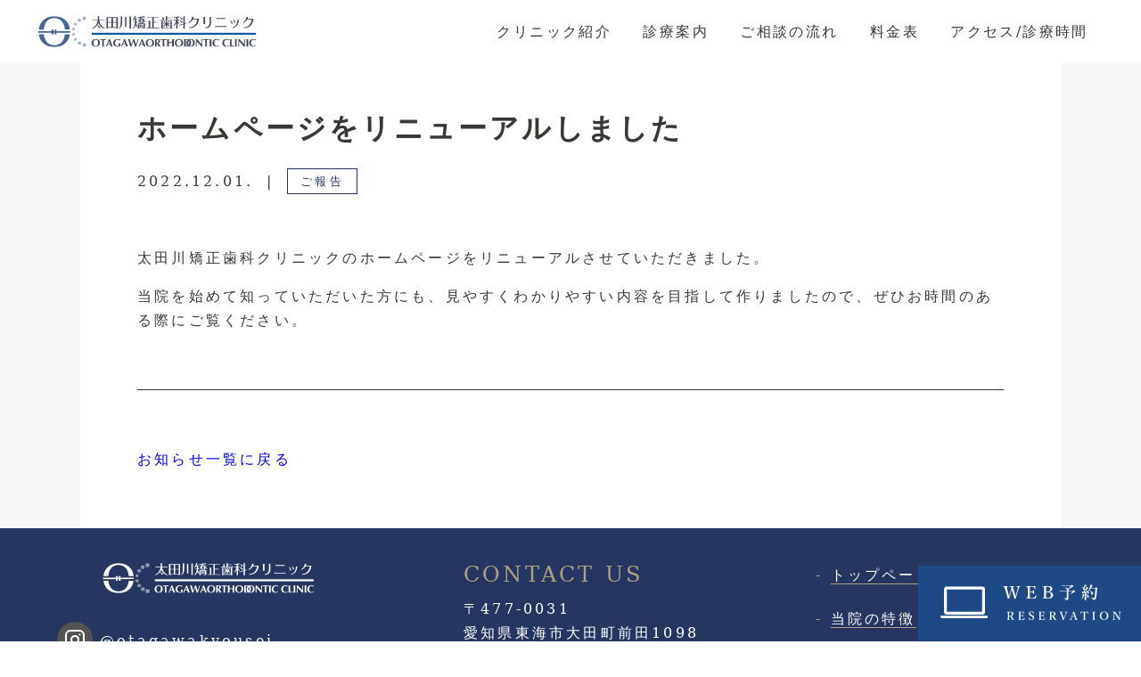

--- FILE ---
content_type: text/html; charset=UTF-8
request_url: https://otagawa-oc.com/news/renewal/
body_size: 9714
content:
<!doctype html>
<html lang="ja">

<head>
	<meta charset="utf-8">

	<!-- Google Tag Manager -->
	<script>
		(function(w, d, s, l, i) {
			w[l] = w[l] || [];
			w[l].push({
				'gtm.start': new Date().getTime(),
				event: 'gtm.js'
			});
			var f = d.getElementsByTagName(s)[0],
				j = d.createElement(s),
				dl = l != 'dataLayer' ? '&l=' + l : '';
			j.async = true;
			j.src =
				'https://www.googletagmanager.com/gtm.js?id=' + i + dl;
			f.parentNode.insertBefore(j, f);
		})(window, document, 'script', 'dataLayer', 'GTM-MSZ9V84');
	</script>
	<!-- End Google Tag Manager -->

	<meta name="viewport" content="width=device-width, initial-scale=1">

	<!--reset css-->
	<link rel="stylesheet" href="https://unpkg.com/ress/dist/ress.min.css">
	<!--font-->
	<link rel="preconnect" href="https://fonts.googleapis.com">
	<link rel="preconnect" href="https://fonts.gstatic.com" crossorigin>
	<link href="https://fonts.googleapis.com/css2?family=Montserrat:ital,wght@0,100..900;1,100..900&family=Zen+Maru+Gothic:wght@300;400;500;700;900&display=swap" rel="stylesheet">
		<!--icon-->
	<link rel="icon" type="img/svg" href="https://otagawa-oc.com/wp-content/themes/otagawa%20orthodontics%20clinic/assets/image/favicon.ico">

	<title>ホームページをリニューアルしました - 太田川矯正歯科クリニック | 東海市・知多半島エリアの矯正専門歯科</title>

		<!-- All in One SEO 4.2.8 - aioseo.com -->
		<meta name="description" content="太田川矯正歯科クリニックのホームページをリニューアルさせていただきました。 当院を始めて知っていただいた方にも" />
		<meta name="robots" content="max-image-preview:large" />
		<link rel="canonical" href="https://otagawa-oc.com/news/renewal/" />
		<meta name="generator" content="All in One SEO (AIOSEO) 4.2.8 " />
		<meta property="og:locale" content="ja_JP" />
		<meta property="og:site_name" content="太田川矯正歯科クリニック | 東海市・知多半島エリアの矯正専門歯科 -" />
		<meta property="og:type" content="article" />
		<meta property="og:title" content="ホームページをリニューアルしました - 太田川矯正歯科クリニック | 東海市・知多半島エリアの矯正専門歯科" />
		<meta property="og:description" content="太田川矯正歯科クリニックのホームページをリニューアルさせていただきました。 当院を始めて知っていただいた方にも" />
		<meta property="og:url" content="https://otagawa-oc.com/news/renewal/" />
		<meta property="article:published_time" content="2022-12-01T07:43:00+00:00" />
		<meta property="article:modified_time" content="2022-12-13T20:40:52+00:00" />
		<meta name="twitter:card" content="summary_large_image" />
		<meta name="twitter:title" content="ホームページをリニューアルしました - 太田川矯正歯科クリニック | 東海市・知多半島エリアの矯正専門歯科" />
		<meta name="twitter:description" content="太田川矯正歯科クリニックのホームページをリニューアルさせていただきました。 当院を始めて知っていただいた方にも" />
		<script type="application/ld+json" class="aioseo-schema">
			{"@context":"https:\/\/schema.org","@graph":[{"@type":"BreadcrumbList","@id":"https:\/\/otagawa-oc.com\/news\/renewal\/#breadcrumblist","itemListElement":[{"@type":"ListItem","@id":"https:\/\/otagawa-oc.com\/#listItem","position":1,"item":{"@type":"WebPage","@id":"https:\/\/otagawa-oc.com\/","name":"\u30db\u30fc\u30e0","description":"\u6771\u6d77\u5e02\u3001\u77e5\u591a\u534a\u5cf6\u30a8\u30ea\u30a2\u3067\u77ef\u6b63\u6b6f\u79d1\u3092\u304a\u63a2\u3057\u306a\u3089\u592a\u7530\u5ddd\u99c5\u3059\u3050\u306e\u592a\u7530\u5ddd\u77ef\u6b63\u6b6f\u79d1\u30af\u30ea\u30cb\u30c3\u30af\u3078\u3002\u77ef\u6b63\u5c02\u9580\u306e\u8a8d\u5b9a\u533b\u304c\u78ba\u304b\u306a\u6280\u8853\u3067\u7406\u60f3\u306e\u6b6f\u4e26\u3073\u3092\u5b9f\u73fe\u81f4\u3057\u307e\u3059\u3002\u30de\u30a6\u30b9\u30d4\u30fc\u30b9\u77ef\u6b63\u3001\u30a4\u30f3\u30d3\u30b6\u30e9\u30a4\u30f3\u5bfe\u5fdc\u3002","url":"https:\/\/otagawa-oc.com\/"},"nextItem":"https:\/\/otagawa-oc.com\/news\/renewal\/#listItem"},{"@type":"ListItem","@id":"https:\/\/otagawa-oc.com\/news\/renewal\/#listItem","position":2,"item":{"@type":"WebPage","@id":"https:\/\/otagawa-oc.com\/news\/renewal\/","name":"\u30db\u30fc\u30e0\u30da\u30fc\u30b8\u3092\u30ea\u30cb\u30e5\u30fc\u30a2\u30eb\u3057\u307e\u3057\u305f","description":"\u592a\u7530\u5ddd\u77ef\u6b63\u6b6f\u79d1\u30af\u30ea\u30cb\u30c3\u30af\u306e\u30db\u30fc\u30e0\u30da\u30fc\u30b8\u3092\u30ea\u30cb\u30e5\u30fc\u30a2\u30eb\u3055\u305b\u3066\u3044\u305f\u3060\u304d\u307e\u3057\u305f\u3002 \u5f53\u9662\u3092\u59cb\u3081\u3066\u77e5\u3063\u3066\u3044\u305f\u3060\u3044\u305f\u65b9\u306b\u3082","url":"https:\/\/otagawa-oc.com\/news\/renewal\/"},"previousItem":"https:\/\/otagawa-oc.com\/#listItem"}]},{"@type":"Organization","@id":"https:\/\/otagawa-oc.com\/#organization","name":"\u592a\u7530\u5ddd\u77ef\u6b63\u6b6f\u79d1\u30af\u30ea\u30cb\u30c3\u30af","url":"https:\/\/otagawa-oc.com\/"},{"@type":"WebPage","@id":"https:\/\/otagawa-oc.com\/news\/renewal\/#webpage","url":"https:\/\/otagawa-oc.com\/news\/renewal\/","name":"\u30db\u30fc\u30e0\u30da\u30fc\u30b8\u3092\u30ea\u30cb\u30e5\u30fc\u30a2\u30eb\u3057\u307e\u3057\u305f - \u592a\u7530\u5ddd\u77ef\u6b63\u6b6f\u79d1\u30af\u30ea\u30cb\u30c3\u30af | \u6771\u6d77\u5e02\u30fb\u77e5\u591a\u534a\u5cf6\u30a8\u30ea\u30a2\u306e\u77ef\u6b63\u5c02\u9580\u6b6f\u79d1","description":"\u592a\u7530\u5ddd\u77ef\u6b63\u6b6f\u79d1\u30af\u30ea\u30cb\u30c3\u30af\u306e\u30db\u30fc\u30e0\u30da\u30fc\u30b8\u3092\u30ea\u30cb\u30e5\u30fc\u30a2\u30eb\u3055\u305b\u3066\u3044\u305f\u3060\u304d\u307e\u3057\u305f\u3002 \u5f53\u9662\u3092\u59cb\u3081\u3066\u77e5\u3063\u3066\u3044\u305f\u3060\u3044\u305f\u65b9\u306b\u3082","inLanguage":"ja","isPartOf":{"@id":"https:\/\/otagawa-oc.com\/#website"},"breadcrumb":{"@id":"https:\/\/otagawa-oc.com\/news\/renewal\/#breadcrumblist"},"author":"https:\/\/otagawa-oc.com\/author\/otagawa\/#author","creator":"https:\/\/otagawa-oc.com\/author\/otagawa\/#author","datePublished":"2022-12-01T07:43:00+09:00","dateModified":"2022-12-13T20:40:52+09:00"},{"@type":"WebSite","@id":"https:\/\/otagawa-oc.com\/#website","url":"https:\/\/otagawa-oc.com\/","name":"\u6771\u6d77\u5e02\u30fb\u77e5\u591a\u534a\u5cf6\u30a8\u30ea\u30a2\u306e\u77ef\u6b63\u5c02\u9580\u6b6f\u79d1|\u592a\u7530\u5ddd\u77ef\u6b63\u6b6f\u79d1\u30af\u30ea\u30cb\u30c3\u30af","inLanguage":"ja","publisher":{"@id":"https:\/\/otagawa-oc.com\/#organization"}}]}
		</script>
		<!-- All in One SEO -->

<link rel="alternate" title="oEmbed (JSON)" type="application/json+oembed" href="https://otagawa-oc.com/wp-json/oembed/1.0/embed?url=https%3A%2F%2Fotagawa-oc.com%2Fnews%2Frenewal%2F" />
<link rel="alternate" title="oEmbed (XML)" type="text/xml+oembed" href="https://otagawa-oc.com/wp-json/oembed/1.0/embed?url=https%3A%2F%2Fotagawa-oc.com%2Fnews%2Frenewal%2F&#038;format=xml" />
<style id='wp-img-auto-sizes-contain-inline-css' type='text/css'>
img:is([sizes=auto i],[sizes^="auto," i]){contain-intrinsic-size:3000px 1500px}
/*# sourceURL=wp-img-auto-sizes-contain-inline-css */
</style>
<style id='wp-emoji-styles-inline-css' type='text/css'>

	img.wp-smiley, img.emoji {
		display: inline !important;
		border: none !important;
		box-shadow: none !important;
		height: 1em !important;
		width: 1em !important;
		margin: 0 0.07em !important;
		vertical-align: -0.1em !important;
		background: none !important;
		padding: 0 !important;
	}
/*# sourceURL=wp-emoji-styles-inline-css */
</style>
<style id='wp-block-library-inline-css' type='text/css'>
:root{--wp-block-synced-color:#7a00df;--wp-block-synced-color--rgb:122,0,223;--wp-bound-block-color:var(--wp-block-synced-color);--wp-editor-canvas-background:#ddd;--wp-admin-theme-color:#007cba;--wp-admin-theme-color--rgb:0,124,186;--wp-admin-theme-color-darker-10:#006ba1;--wp-admin-theme-color-darker-10--rgb:0,107,160.5;--wp-admin-theme-color-darker-20:#005a87;--wp-admin-theme-color-darker-20--rgb:0,90,135;--wp-admin-border-width-focus:2px}@media (min-resolution:192dpi){:root{--wp-admin-border-width-focus:1.5px}}.wp-element-button{cursor:pointer}:root .has-very-light-gray-background-color{background-color:#eee}:root .has-very-dark-gray-background-color{background-color:#313131}:root .has-very-light-gray-color{color:#eee}:root .has-very-dark-gray-color{color:#313131}:root .has-vivid-green-cyan-to-vivid-cyan-blue-gradient-background{background:linear-gradient(135deg,#00d084,#0693e3)}:root .has-purple-crush-gradient-background{background:linear-gradient(135deg,#34e2e4,#4721fb 50%,#ab1dfe)}:root .has-hazy-dawn-gradient-background{background:linear-gradient(135deg,#faaca8,#dad0ec)}:root .has-subdued-olive-gradient-background{background:linear-gradient(135deg,#fafae1,#67a671)}:root .has-atomic-cream-gradient-background{background:linear-gradient(135deg,#fdd79a,#004a59)}:root .has-nightshade-gradient-background{background:linear-gradient(135deg,#330968,#31cdcf)}:root .has-midnight-gradient-background{background:linear-gradient(135deg,#020381,#2874fc)}:root{--wp--preset--font-size--normal:16px;--wp--preset--font-size--huge:42px}.has-regular-font-size{font-size:1em}.has-larger-font-size{font-size:2.625em}.has-normal-font-size{font-size:var(--wp--preset--font-size--normal)}.has-huge-font-size{font-size:var(--wp--preset--font-size--huge)}.has-text-align-center{text-align:center}.has-text-align-left{text-align:left}.has-text-align-right{text-align:right}.has-fit-text{white-space:nowrap!important}#end-resizable-editor-section{display:none}.aligncenter{clear:both}.items-justified-left{justify-content:flex-start}.items-justified-center{justify-content:center}.items-justified-right{justify-content:flex-end}.items-justified-space-between{justify-content:space-between}.screen-reader-text{border:0;clip-path:inset(50%);height:1px;margin:-1px;overflow:hidden;padding:0;position:absolute;width:1px;word-wrap:normal!important}.screen-reader-text:focus{background-color:#ddd;clip-path:none;color:#444;display:block;font-size:1em;height:auto;left:5px;line-height:normal;padding:15px 23px 14px;text-decoration:none;top:5px;width:auto;z-index:100000}html :where(.has-border-color){border-style:solid}html :where([style*=border-top-color]){border-top-style:solid}html :where([style*=border-right-color]){border-right-style:solid}html :where([style*=border-bottom-color]){border-bottom-style:solid}html :where([style*=border-left-color]){border-left-style:solid}html :where([style*=border-width]){border-style:solid}html :where([style*=border-top-width]){border-top-style:solid}html :where([style*=border-right-width]){border-right-style:solid}html :where([style*=border-bottom-width]){border-bottom-style:solid}html :where([style*=border-left-width]){border-left-style:solid}html :where(img[class*=wp-image-]){height:auto;max-width:100%}:where(figure){margin:0 0 1em}html :where(.is-position-sticky){--wp-admin--admin-bar--position-offset:var(--wp-admin--admin-bar--height,0px)}@media screen and (max-width:600px){html :where(.is-position-sticky){--wp-admin--admin-bar--position-offset:0px}}

/*# sourceURL=wp-block-library-inline-css */
</style><style id='wp-block-paragraph-inline-css' type='text/css'>
.is-small-text{font-size:.875em}.is-regular-text{font-size:1em}.is-large-text{font-size:2.25em}.is-larger-text{font-size:3em}.has-drop-cap:not(:focus):first-letter{float:left;font-size:8.4em;font-style:normal;font-weight:100;line-height:.68;margin:.05em .1em 0 0;text-transform:uppercase}body.rtl .has-drop-cap:not(:focus):first-letter{float:none;margin-left:.1em}p.has-drop-cap.has-background{overflow:hidden}:root :where(p.has-background){padding:1.25em 2.375em}:where(p.has-text-color:not(.has-link-color)) a{color:inherit}p.has-text-align-left[style*="writing-mode:vertical-lr"],p.has-text-align-right[style*="writing-mode:vertical-rl"]{rotate:180deg}
/*# sourceURL=https://otagawa-oc.com/wp-includes/blocks/paragraph/style.min.css */
</style>
<style id='global-styles-inline-css' type='text/css'>
:root{--wp--preset--aspect-ratio--square: 1;--wp--preset--aspect-ratio--4-3: 4/3;--wp--preset--aspect-ratio--3-4: 3/4;--wp--preset--aspect-ratio--3-2: 3/2;--wp--preset--aspect-ratio--2-3: 2/3;--wp--preset--aspect-ratio--16-9: 16/9;--wp--preset--aspect-ratio--9-16: 9/16;--wp--preset--color--black: #000000;--wp--preset--color--cyan-bluish-gray: #abb8c3;--wp--preset--color--white: #ffffff;--wp--preset--color--pale-pink: #f78da7;--wp--preset--color--vivid-red: #cf2e2e;--wp--preset--color--luminous-vivid-orange: #ff6900;--wp--preset--color--luminous-vivid-amber: #fcb900;--wp--preset--color--light-green-cyan: #7bdcb5;--wp--preset--color--vivid-green-cyan: #00d084;--wp--preset--color--pale-cyan-blue: #8ed1fc;--wp--preset--color--vivid-cyan-blue: #0693e3;--wp--preset--color--vivid-purple: #9b51e0;--wp--preset--gradient--vivid-cyan-blue-to-vivid-purple: linear-gradient(135deg,rgb(6,147,227) 0%,rgb(155,81,224) 100%);--wp--preset--gradient--light-green-cyan-to-vivid-green-cyan: linear-gradient(135deg,rgb(122,220,180) 0%,rgb(0,208,130) 100%);--wp--preset--gradient--luminous-vivid-amber-to-luminous-vivid-orange: linear-gradient(135deg,rgb(252,185,0) 0%,rgb(255,105,0) 100%);--wp--preset--gradient--luminous-vivid-orange-to-vivid-red: linear-gradient(135deg,rgb(255,105,0) 0%,rgb(207,46,46) 100%);--wp--preset--gradient--very-light-gray-to-cyan-bluish-gray: linear-gradient(135deg,rgb(238,238,238) 0%,rgb(169,184,195) 100%);--wp--preset--gradient--cool-to-warm-spectrum: linear-gradient(135deg,rgb(74,234,220) 0%,rgb(151,120,209) 20%,rgb(207,42,186) 40%,rgb(238,44,130) 60%,rgb(251,105,98) 80%,rgb(254,248,76) 100%);--wp--preset--gradient--blush-light-purple: linear-gradient(135deg,rgb(255,206,236) 0%,rgb(152,150,240) 100%);--wp--preset--gradient--blush-bordeaux: linear-gradient(135deg,rgb(254,205,165) 0%,rgb(254,45,45) 50%,rgb(107,0,62) 100%);--wp--preset--gradient--luminous-dusk: linear-gradient(135deg,rgb(255,203,112) 0%,rgb(199,81,192) 50%,rgb(65,88,208) 100%);--wp--preset--gradient--pale-ocean: linear-gradient(135deg,rgb(255,245,203) 0%,rgb(182,227,212) 50%,rgb(51,167,181) 100%);--wp--preset--gradient--electric-grass: linear-gradient(135deg,rgb(202,248,128) 0%,rgb(113,206,126) 100%);--wp--preset--gradient--midnight: linear-gradient(135deg,rgb(2,3,129) 0%,rgb(40,116,252) 100%);--wp--preset--font-size--small: 13px;--wp--preset--font-size--medium: 20px;--wp--preset--font-size--large: 36px;--wp--preset--font-size--x-large: 42px;--wp--preset--spacing--20: 0.44rem;--wp--preset--spacing--30: 0.67rem;--wp--preset--spacing--40: 1rem;--wp--preset--spacing--50: 1.5rem;--wp--preset--spacing--60: 2.25rem;--wp--preset--spacing--70: 3.38rem;--wp--preset--spacing--80: 5.06rem;--wp--preset--shadow--natural: 6px 6px 9px rgba(0, 0, 0, 0.2);--wp--preset--shadow--deep: 12px 12px 50px rgba(0, 0, 0, 0.4);--wp--preset--shadow--sharp: 6px 6px 0px rgba(0, 0, 0, 0.2);--wp--preset--shadow--outlined: 6px 6px 0px -3px rgb(255, 255, 255), 6px 6px rgb(0, 0, 0);--wp--preset--shadow--crisp: 6px 6px 0px rgb(0, 0, 0);}:where(.is-layout-flex){gap: 0.5em;}:where(.is-layout-grid){gap: 0.5em;}body .is-layout-flex{display: flex;}.is-layout-flex{flex-wrap: wrap;align-items: center;}.is-layout-flex > :is(*, div){margin: 0;}body .is-layout-grid{display: grid;}.is-layout-grid > :is(*, div){margin: 0;}:where(.wp-block-columns.is-layout-flex){gap: 2em;}:where(.wp-block-columns.is-layout-grid){gap: 2em;}:where(.wp-block-post-template.is-layout-flex){gap: 1.25em;}:where(.wp-block-post-template.is-layout-grid){gap: 1.25em;}.has-black-color{color: var(--wp--preset--color--black) !important;}.has-cyan-bluish-gray-color{color: var(--wp--preset--color--cyan-bluish-gray) !important;}.has-white-color{color: var(--wp--preset--color--white) !important;}.has-pale-pink-color{color: var(--wp--preset--color--pale-pink) !important;}.has-vivid-red-color{color: var(--wp--preset--color--vivid-red) !important;}.has-luminous-vivid-orange-color{color: var(--wp--preset--color--luminous-vivid-orange) !important;}.has-luminous-vivid-amber-color{color: var(--wp--preset--color--luminous-vivid-amber) !important;}.has-light-green-cyan-color{color: var(--wp--preset--color--light-green-cyan) !important;}.has-vivid-green-cyan-color{color: var(--wp--preset--color--vivid-green-cyan) !important;}.has-pale-cyan-blue-color{color: var(--wp--preset--color--pale-cyan-blue) !important;}.has-vivid-cyan-blue-color{color: var(--wp--preset--color--vivid-cyan-blue) !important;}.has-vivid-purple-color{color: var(--wp--preset--color--vivid-purple) !important;}.has-black-background-color{background-color: var(--wp--preset--color--black) !important;}.has-cyan-bluish-gray-background-color{background-color: var(--wp--preset--color--cyan-bluish-gray) !important;}.has-white-background-color{background-color: var(--wp--preset--color--white) !important;}.has-pale-pink-background-color{background-color: var(--wp--preset--color--pale-pink) !important;}.has-vivid-red-background-color{background-color: var(--wp--preset--color--vivid-red) !important;}.has-luminous-vivid-orange-background-color{background-color: var(--wp--preset--color--luminous-vivid-orange) !important;}.has-luminous-vivid-amber-background-color{background-color: var(--wp--preset--color--luminous-vivid-amber) !important;}.has-light-green-cyan-background-color{background-color: var(--wp--preset--color--light-green-cyan) !important;}.has-vivid-green-cyan-background-color{background-color: var(--wp--preset--color--vivid-green-cyan) !important;}.has-pale-cyan-blue-background-color{background-color: var(--wp--preset--color--pale-cyan-blue) !important;}.has-vivid-cyan-blue-background-color{background-color: var(--wp--preset--color--vivid-cyan-blue) !important;}.has-vivid-purple-background-color{background-color: var(--wp--preset--color--vivid-purple) !important;}.has-black-border-color{border-color: var(--wp--preset--color--black) !important;}.has-cyan-bluish-gray-border-color{border-color: var(--wp--preset--color--cyan-bluish-gray) !important;}.has-white-border-color{border-color: var(--wp--preset--color--white) !important;}.has-pale-pink-border-color{border-color: var(--wp--preset--color--pale-pink) !important;}.has-vivid-red-border-color{border-color: var(--wp--preset--color--vivid-red) !important;}.has-luminous-vivid-orange-border-color{border-color: var(--wp--preset--color--luminous-vivid-orange) !important;}.has-luminous-vivid-amber-border-color{border-color: var(--wp--preset--color--luminous-vivid-amber) !important;}.has-light-green-cyan-border-color{border-color: var(--wp--preset--color--light-green-cyan) !important;}.has-vivid-green-cyan-border-color{border-color: var(--wp--preset--color--vivid-green-cyan) !important;}.has-pale-cyan-blue-border-color{border-color: var(--wp--preset--color--pale-cyan-blue) !important;}.has-vivid-cyan-blue-border-color{border-color: var(--wp--preset--color--vivid-cyan-blue) !important;}.has-vivid-purple-border-color{border-color: var(--wp--preset--color--vivid-purple) !important;}.has-vivid-cyan-blue-to-vivid-purple-gradient-background{background: var(--wp--preset--gradient--vivid-cyan-blue-to-vivid-purple) !important;}.has-light-green-cyan-to-vivid-green-cyan-gradient-background{background: var(--wp--preset--gradient--light-green-cyan-to-vivid-green-cyan) !important;}.has-luminous-vivid-amber-to-luminous-vivid-orange-gradient-background{background: var(--wp--preset--gradient--luminous-vivid-amber-to-luminous-vivid-orange) !important;}.has-luminous-vivid-orange-to-vivid-red-gradient-background{background: var(--wp--preset--gradient--luminous-vivid-orange-to-vivid-red) !important;}.has-very-light-gray-to-cyan-bluish-gray-gradient-background{background: var(--wp--preset--gradient--very-light-gray-to-cyan-bluish-gray) !important;}.has-cool-to-warm-spectrum-gradient-background{background: var(--wp--preset--gradient--cool-to-warm-spectrum) !important;}.has-blush-light-purple-gradient-background{background: var(--wp--preset--gradient--blush-light-purple) !important;}.has-blush-bordeaux-gradient-background{background: var(--wp--preset--gradient--blush-bordeaux) !important;}.has-luminous-dusk-gradient-background{background: var(--wp--preset--gradient--luminous-dusk) !important;}.has-pale-ocean-gradient-background{background: var(--wp--preset--gradient--pale-ocean) !important;}.has-electric-grass-gradient-background{background: var(--wp--preset--gradient--electric-grass) !important;}.has-midnight-gradient-background{background: var(--wp--preset--gradient--midnight) !important;}.has-small-font-size{font-size: var(--wp--preset--font-size--small) !important;}.has-medium-font-size{font-size: var(--wp--preset--font-size--medium) !important;}.has-large-font-size{font-size: var(--wp--preset--font-size--large) !important;}.has-x-large-font-size{font-size: var(--wp--preset--font-size--x-large) !important;}
/*# sourceURL=global-styles-inline-css */
</style>

<style id='classic-theme-styles-inline-css' type='text/css'>
/*! This file is auto-generated */
.wp-block-button__link{color:#fff;background-color:#32373c;border-radius:9999px;box-shadow:none;text-decoration:none;padding:calc(.667em + 2px) calc(1.333em + 2px);font-size:1.125em}.wp-block-file__button{background:#32373c;color:#fff;text-decoration:none}
/*# sourceURL=/wp-includes/css/classic-themes.min.css */
</style>
<link rel='stylesheet' id='main-style-css' href='https://otagawa-oc.com/wp-content/themes/otagawa%20orthodontics%20clinic/dist/css/index.css?ver=1.0.4' type='text/css' media='all' />
<script type="text/javascript" src="https://otagawa-oc.com/wp-includes/js/jquery/jquery.min.js?ver=3.7.1" id="jquery-core-js"></script>
<script type="text/javascript" src="https://otagawa-oc.com/wp-includes/js/jquery/jquery-migrate.min.js?ver=3.4.1" id="jquery-migrate-js"></script>
<link rel="https://api.w.org/" href="https://otagawa-oc.com/wp-json/" /><link rel="alternate" title="JSON" type="application/json" href="https://otagawa-oc.com/wp-json/wp/v2/news/10" /><link rel="EditURI" type="application/rsd+xml" title="RSD" href="https://otagawa-oc.com/xmlrpc.php?rsd" />
<meta name="generator" content="WordPress 6.9" />
<link rel='shortlink' href='https://otagawa-oc.com/?p=10' />

</head>

<body class="wp-singular news-template-default single single-news postid-10 wp-theme-otagawaorthodonticsclinic">

	<!-- Google Tag Manager (noscript) -->
	<noscript><iframe src="https://www.googletagmanager.com/ns.html?id=GTM-MSZ9V84"
			height="0" width="0" style="display:none;visibility:hidden"></iframe></noscript>
	<!-- End Google Tag Manager (noscript) -->

	
	<header class="header-menu">
		<h1><a href="https://otagawa-oc.com"><img class="logo" src="https://otagawa-oc.com/wp-content/themes/otagawa%20orthodontics%20clinic/assets/image/ootagawa logo.svg" alt="太田川矯正歯科クリニック"></a></h1>
		<!--PC menu-->
		<nav class="pc no-tb">
			<ul class="gnav">
				<li class="dropdown-btn">
					<div class="gnav-menu">クリニック紹介</div>
					<ul class="dropdown">
						<li class="dropdown-list"><a class="gnav-menu" href="https://otagawa-oc.com/concept/">当院の特徴</a></li>
						<li class="dropdown-list"><a class="gnav-menu" href="https://otagawa-oc.com/greeting/">院長紹介</a></li>
					</ul>
				</li>
				<li class="dropdown-btn">
					<div class="gnav-menu">診療案内</div>
					<ul class="dropdown">
						<li><a class="gnav-menu indent" href="https://otagawa-oc.com/adult-ortho">成人矯正</a></li>
						<li><a class="gnav-menu indent" href="https://otagawa-oc.com/kids-ortho">小児矯正</a></li>
						<li><a class="gnav-menu indent" href="https://otagawa-oc.com/mouthpiece">マウスピース矯正</a></li>
						<!--<li><a  class="gnav-menu indent" href="https://otagawa-oc.com/pre-ortho">予防矯正</a></li>-->
					</ul>
				</li>
				<li><a class="gnav-menu" href="https://otagawa-oc.com/flow/">ご相談の流れ</a></li>
				<li><a class="gnav-menu" href="https://otagawa-oc.com/price/">料金表</a></li>
				<li><a class="gnav-menu" href="https://otagawa-oc.com/clinic/">アクセス/診療時間</a></li>
			</ul>
		</nav>

		<!--sp menu-->
		<div class="sp tb">
			<span class="hamburger-toggle">
				<i></i>
				<i></i>
				<i></i>
			</span>

			<nav class="hamburger-menu">

				<ul class="sp-menu">
					<li><a href="https://otagawa-oc.com">ホーム<span class="sp-menu-arrow"></span></a></li>
					<hr>
					<li class="plus-box accordion">クリニック紹介<span class="sp-menu-plus"></span></li>
					<ul class="accordion-contents">
						<hr>
						<li class="sp-menu-sub"><a href="https://otagawa-oc.com/concept/">当院の特徴<span class="sp-menu-arrow"></span></a></li>
						<hr>
						<li class="sp-menu-sub"><a href="https://otagawa-oc.com/greeting/">院長紹介<span class="sp-menu-arrow"></span></a></li>
					</ul>
					<hr>
					<li class="accordion">診療案内<span class="sp-menu-plus"></span></li>
					<ul class="accordion-contents">
						<hr>
						<li class="sp-menu-sub3">
							<a href="https://otagawa-oc.com/adult-ortho/">成人矯正<span class="sp-menu-arrow"></span></a>
						</li>
						<hr>
						<li class="sp-menu-sub3">
							<a href="https://otagawa-oc.com/kids-ortho/">小児矯正<span class="sp-menu-arrow"></span></a>
						</li>
						<hr>
						<li class="sp-menu-sub3">
							<a href="https://otagawa-oc.com/mouthpiece/">マウスピース矯正<span class="sp-menu-arrow"></span></a>
						</li>
						<!--<li class="sp-menu-sub3">
							<a href="https://otagawa-oc.com/pre-ortho/">予防矯正<span class="sp-menu-arrow"></span></a>
						</li>-->
					</ul>
					<hr>
					<li><a href="https://otagawa-oc.com/flow/">ご相談の流れ<span class="sp-menu-arrow"></span></a></li>
					<hr>
					<li><a href="https://otagawa-oc.com/price/">料金表<span class="sp-menu-arrow"></span></a></li>
					<hr>
					<li><a href="https://otagawa-oc.com/clinic/">アクセス/診療時間<span class="sp-menu-arrow"></span></a></li>
					<hr>
				</ul>
			</nav>
		</div>

	</header>

	<div id="overlay" class="close"></div>


	<!--
	<div class="top-news no-tb pc">
		<p>【冬季休業のお知らせ】休診日：2025年12月26日（金）～2026年1月3日（土）<a style="color:white; border-bottom: solid 1px white;" href="https://otagawa-oc.com/news/news1">急患対応はこちら</a></p>
	</div>
	<div class="top-news tb sp">
		<p>【冬季休業のお知らせ】休診日：2025年12月26日（金）～2026年1月3日（土）<a style="color:white; border-bottom: solid 1px white;" href="https://otagawa-oc.com/news/news1">急患対応はこちら</a></p>
	</div>
	-->


	<!--reserve button-->
	
	<div class="footer-menu-btn">
		<a href="https://docs.google.com/forms/d/e/1FAIpQLSf_lIyNQFTRMM-H2m6xjUDxb_PjPp2nM6pSLDQiD0QEE95Z0w/viewform?usp=sf_link" target="_blank" rel="noopener noreferrer">
			<img src="https://otagawa-oc.com/wp-content/themes/otagawa%20orthodontics%20clinic/assets/image/reserve-btn.svg">
		</a>
	</div>
	<section class="news-single-conteinor">
							<article class="article" id="post-10" class="article post-10 news type-news status-publish hentry newscat-report">
			
			<h1>ホームページをリニューアルしました</h1>
			
			<div class="article-info">
				<time datetime="2022-12-01">2022.12.01.</time>
				<div class="article-info-line">|</div>
				<!--リンクありのカテゴリ
				<div class="category"><!--?php echo get_the_term_list($post->ID,'newscat'); ?></div>
				-->
				<div class="category">
					ご報告				</div>
			</div>
			
			<div class="thumnail">
							</div>
			
<p>太田川矯正歯科クリニックのホームページをリニューアルさせていただきました。</p>



<p>当院を始めて知っていただいた方にも、見やすくわかりやすい内容を目指して作りましたので、ぜひお時間のある際にご覧ください。</p>
			<hr>
			
			<a class="link-botton-gd" href="/news">お知らせ一覧に戻る</a>
			
			                 			
		</article>

	</section>

	<!--footer-->
	<footer class="footer">
		<div class="footer-main">
			<img class="footer-logo" src="https://otagawa-oc.com/wp-content/themes/otagawa%20orthodontics%20clinic/assets/image/ootagawa logo wh.svg" alt="otagawa-oc-logo">
			<div class="sns-icon">
				<a href="https://www.instagram.com/otagawakyousei/" target="_blank" rel="noopener noreferrer">
					<div class="circle-button-sns">
						<div class="button-circle-sns">
							<img class="button-icon-sns" src="https://otagawa-oc.com/wp-content/themes/otagawa%20orthodontics%20clinic/assets/image/icon-insta-wh.svg" alt="予約ボタン">
						</div>
						<div class="button-text-sns">@otagawakyousei</div>
					</div>
				</a>
			</div>
			<small class="pc">Otagawa Orthodontics Clinic<br>All Right Reserved.</small>
            		</div>
		<div class="footer-contact">
			<h3>CONTACT US</h3>
			<p class="address">
				〒477-0031<br>愛知県東海市大田町前田1098
			</p>
			<a href="https://goo.gl/maps/sWnkw3Unj29Kd5CQ8" arget="_blank" rel="noopener noreferrer">
				<div class="circle-button map-bottom">
					<div class="button-circle">
						<img class="button-icon" src="https://otagawa-oc.com/wp-content/themes/otagawa%20orthodontics%20clinic/assets/image/icon-map.svg" alt="予約ボタン">
					</div>
					<div class="button-text">Google Maps</div>
				</div>
			</a>
			<a href="tel:0562856850">
				<div class="circle-button call-botton">
					<div class="button-circle">
						<img class="button-icon" src="https://otagawa-oc.com/wp-content/themes/otagawa%20orthodontics%20clinic/assets/image/icon-phone.svg" alt="予約ボタン">
					</div>
					<div class="button-text">0562-85-6850</div>
				</div>
			</a>
			<a href="https://docs.google.com/forms/d/e/1FAIpQLSf_lIyNQFTRMM-H2m6xjUDxb_PjPp2nM6pSLDQiD0QEE95Z0w/viewform?usp=sf_link" target="_blank" rel="noopener noreferrer">
				<div class="circle-button reserve-botton">
					<div class="button-circle">
						<img class="button-icon" src="https://otagawa-oc.com/wp-content/themes/otagawa%20orthodontics%20clinic/assets/image/icon-pc.svg" alt="予約ボタン">
					</div>
					<div class="button-text">WEB予約</div>
				</div>
			</a>
		</div>
		<div class="site-map">
			<ul>
				<li>
					<a href="https://otagawa-oc.com">トップページ</a>
				</li>
				<li>
					<a href="https://otagawa-oc.com/concept">当院の特徴</a>
				</li>
				<li>
					<a href="https://otagawa-oc.com/greeting">院長紹介</a>
				</li>
				<li>
					<a href="https://otagawa-oc.com/adult-ortho">成人矯正</a>
				</li>
				<li>
					<a href="https://otagawa-oc.com/kids-ortho">小児矯正</a>
				</li>
				<li>
					<a href="https://otagawa-oc.com/mouthpiece">マウスピース矯正</a>
				</li>
                <!--<li>
					<a href="https://otagawa-oc.com/pre-ortho">予防矯正</a>
				</li>-->
				<li>
					<a href="https://otagawa-oc.com/flow">ご相談の流れ</a>
				</li>
				<li>
					<a href="https://otagawa-oc.com/price">料金</a>
				</li>
				<li>
					<a href="https://otagawa-oc.com/clinic">アクセス/診療時間</a>
				</li>
			</ul>
			<small class="sp">Otagawa Orthodontics Clinic<br>All Right Reserved.</small>
            		</div>
	</footer>

	<script type="speculationrules">
{"prefetch":[{"source":"document","where":{"and":[{"href_matches":"/*"},{"not":{"href_matches":["/wp-*.php","/wp-admin/*","/wp-content/uploads/*","/wp-content/*","/wp-content/plugins/*","/wp-content/themes/otagawa%20orthodontics%20clinic/*","/*\\?(.+)"]}},{"not":{"selector_matches":"a[rel~=\"nofollow\"]"}},{"not":{"selector_matches":".no-prefetch, .no-prefetch a"}}]},"eagerness":"conservative"}]}
</script>
<script type="text/javascript" src="https://otagawa-oc.com/wp-content/themes/otagawa%20orthodontics%20clinic/dist/js/common.js?ver=1.0.0" id="common-script-js"></script>
<script id="wp-emoji-settings" type="application/json">
{"baseUrl":"https://s.w.org/images/core/emoji/17.0.2/72x72/","ext":".png","svgUrl":"https://s.w.org/images/core/emoji/17.0.2/svg/","svgExt":".svg","source":{"concatemoji":"https://otagawa-oc.com/wp-includes/js/wp-emoji-release.min.js?ver=6.9"}}
</script>
<script type="module">
/* <![CDATA[ */
/*! This file is auto-generated */
const a=JSON.parse(document.getElementById("wp-emoji-settings").textContent),o=(window._wpemojiSettings=a,"wpEmojiSettingsSupports"),s=["flag","emoji"];function i(e){try{var t={supportTests:e,timestamp:(new Date).valueOf()};sessionStorage.setItem(o,JSON.stringify(t))}catch(e){}}function c(e,t,n){e.clearRect(0,0,e.canvas.width,e.canvas.height),e.fillText(t,0,0);t=new Uint32Array(e.getImageData(0,0,e.canvas.width,e.canvas.height).data);e.clearRect(0,0,e.canvas.width,e.canvas.height),e.fillText(n,0,0);const a=new Uint32Array(e.getImageData(0,0,e.canvas.width,e.canvas.height).data);return t.every((e,t)=>e===a[t])}function p(e,t){e.clearRect(0,0,e.canvas.width,e.canvas.height),e.fillText(t,0,0);var n=e.getImageData(16,16,1,1);for(let e=0;e<n.data.length;e++)if(0!==n.data[e])return!1;return!0}function u(e,t,n,a){switch(t){case"flag":return n(e,"\ud83c\udff3\ufe0f\u200d\u26a7\ufe0f","\ud83c\udff3\ufe0f\u200b\u26a7\ufe0f")?!1:!n(e,"\ud83c\udde8\ud83c\uddf6","\ud83c\udde8\u200b\ud83c\uddf6")&&!n(e,"\ud83c\udff4\udb40\udc67\udb40\udc62\udb40\udc65\udb40\udc6e\udb40\udc67\udb40\udc7f","\ud83c\udff4\u200b\udb40\udc67\u200b\udb40\udc62\u200b\udb40\udc65\u200b\udb40\udc6e\u200b\udb40\udc67\u200b\udb40\udc7f");case"emoji":return!a(e,"\ud83e\u1fac8")}return!1}function f(e,t,n,a){let r;const o=(r="undefined"!=typeof WorkerGlobalScope&&self instanceof WorkerGlobalScope?new OffscreenCanvas(300,150):document.createElement("canvas")).getContext("2d",{willReadFrequently:!0}),s=(o.textBaseline="top",o.font="600 32px Arial",{});return e.forEach(e=>{s[e]=t(o,e,n,a)}),s}function r(e){var t=document.createElement("script");t.src=e,t.defer=!0,document.head.appendChild(t)}a.supports={everything:!0,everythingExceptFlag:!0},new Promise(t=>{let n=function(){try{var e=JSON.parse(sessionStorage.getItem(o));if("object"==typeof e&&"number"==typeof e.timestamp&&(new Date).valueOf()<e.timestamp+604800&&"object"==typeof e.supportTests)return e.supportTests}catch(e){}return null}();if(!n){if("undefined"!=typeof Worker&&"undefined"!=typeof OffscreenCanvas&&"undefined"!=typeof URL&&URL.createObjectURL&&"undefined"!=typeof Blob)try{var e="postMessage("+f.toString()+"("+[JSON.stringify(s),u.toString(),c.toString(),p.toString()].join(",")+"));",a=new Blob([e],{type:"text/javascript"});const r=new Worker(URL.createObjectURL(a),{name:"wpTestEmojiSupports"});return void(r.onmessage=e=>{i(n=e.data),r.terminate(),t(n)})}catch(e){}i(n=f(s,u,c,p))}t(n)}).then(e=>{for(const n in e)a.supports[n]=e[n],a.supports.everything=a.supports.everything&&a.supports[n],"flag"!==n&&(a.supports.everythingExceptFlag=a.supports.everythingExceptFlag&&a.supports[n]);var t;a.supports.everythingExceptFlag=a.supports.everythingExceptFlag&&!a.supports.flag,a.supports.everything||((t=a.source||{}).concatemoji?r(t.concatemoji):t.wpemoji&&t.twemoji&&(r(t.twemoji),r(t.wpemoji)))});
//# sourceURL=https://otagawa-oc.com/wp-includes/js/wp-emoji-loader.min.js
/* ]]> */
</script>
	
</body>
</html>



--- FILE ---
content_type: text/css
request_url: https://otagawa-oc.com/wp-content/themes/otagawa%20orthodontics%20clinic/dist/css/index.css?ver=1.0.4
body_size: 14738
content:
.tab{display:none}@media screen and (max-width: 1080px){.tab{display:block}}html{font-size:100%}body{font-family:YuMincho,"Yu Mincho","Hiragino Mincho ProN","serif";font-weight:400;letter-spacing:.2rem;line-height:1.7rem;color:#393835;margin:0px;padding:0px}a{text-decoration:none}img{max-width:100%}hr{border:none;border-bottom:1px solid;color:#393835}.lazy-fadein img{opacity:0;transition-duration:2s}.lazy-fadein img.lazyloaded{opacity:1}.wrapper{max-width:1100px;margin:0 auto}.link-button-bl{background-color:#263660;display:flex;flex-direction:row;justify-content:center;color:#fff;width:14rem;border-radius:.1rem;padding:3% 0}.link-button-bl:hover{animation:shine 1.5s}.link-button-bl2{background-color:#263660;display:flex;flex-direction:row;justify-content:center;color:#fff;border-radius:.1rem;padding:3% 0}.link-button-bl2:hover{animation:shine 1.5s}.link-button-gd{background-color:#b1a280;display:flex;flex-direction:row;justify-content:center;color:#fff;width:16rem;border-radius:.1rem;padding:2%}.link-button-gd:hover{animation:shine2 1.5s}.link-button-sl{background-color:#7f7f7f;display:flex;flex-direction:row;justify-content:center;color:#fff;width:16rem;border-radius:.1rem;padding:2%}.link-button-sl:hover{animation:shine3 1.5s}.link-button-sb{background-color:#67d2e3;display:flex;flex-direction:row;justify-content:center;color:#fff;width:16rem;border-radius:.1rem;padding:2%}.link-button-sb:hover{animation:shine4 1.5s}.link-button-yl{background-color:#ebda6f;display:flex;flex-direction:row;justify-content:center;color:#fff;width:16rem;border-radius:.1rem;padding:2%}.link-button-yl:hover{animation:shine5 1.5s}@keyframes shine{0%{background:#263660}10%{background:#1e4987}100%{background:#263660}}@keyframes shine2{0%{background:#b1a280}10%{background:#bfbb9a}100%{background:#b1a280}}@keyframes shine3{0%{background:#7f7f7f}10%{background:#b2b2b2}100%{background:#7f7f7f}}@keyframes shine4{0%{background:#67d2e3}10%{background:#558fe5}100%{background:#67d2e3}}@keyframes shine5{0%{background:#ebda6f}10%{background:#efa038}100%{background:#ebda6f}}.circle-botton-simple-gd{background-color:#b1a280;padding:15px 27.5px;border-radius:300px}.circle-botton-simple-gd:hover{animation:shine 1.5s}.arrow{display:inline-block;height:.05rem;width:2.2rem;background-color:#fff;position:relative;top:.78rem;left:.9rem}.arrow:before{position:absolute;content:"";width:0;height:0;border:.2rem solid rgba(0,0,0,0);border-left:.4rem solid #fff;left:2.2rem;top:-0.19rem}.under-arrow{display:inline-block;height:.3rem;width:4rem;background-color:#c4c4c4;position:relative;top:3rem;left:.7rem;transform:rotate(90deg)}.under-arrow:before{position:absolute;content:"";width:0;height:0;border:.5rem solid rgba(0,0,0,0);border-left:.7rem solid #c4c4c4;left:3.8rem;top:-0.342rem}.arrow2{position:relative;display:inline-block;right:10px;top:-12px}.arrow2::before{content:"";width:15px;height:15px;border-top:solid 3px #fff;border-right:solid 3px #fff;position:absolute;transform:rotate(45deg)}.english-title{font-family:"Libre Baskerville",serif;font-size:1.3rem;font-weight:600;letter-spacing:.25rem}.english-title-s{font-family:"Libre Baskerville",serif;font-size:.9rem;font-weight:600;letter-spacing:.2rem}.page-cover-concept{background-image:url(../images/concept-cover.0aee312f12786ccb275b.png);background-size:cover;background-repeat:no-repeat;background-position:center bottom;padding-top:30.7692307692vw}.page-cover-greeting{background-image:url(../images/greeting-cover.9950b07cb4d433f852c6.jpg);background-size:cover;background-repeat:no-repeat;background-position:center bottom;padding-top:30.7692307692vw}.page-cover-adlut-ortho{background-image:url(../images/a-ortho-cover.8e2b233bc2e6abae2819.jpg);background-size:cover;background-repeat:no-repeat;background-position:center bottom;padding-top:30.7692307692vw}.page-cover-kids-ortho{background-image:url(../images/k-ortho-cover.8f40cdfeadba022c8946.jpg);background-size:cover;background-repeat:no-repeat;background-position:center bottom;padding-top:30.7692307692vw}.page-cover-price{background-image:url(../images/price-cover.12b87e6024dc67e1074d.jpg);background-size:cover;background-repeat:no-repeat;background-position:center bottom;padding-top:30.7692307692vw}.page-cover-flow{background-image:url(../images/flow-cover.17f1da25780639d00de0.jpg);background-size:cover;background-repeat:no-repeat;background-position:center bottom;padding-top:30.7692307692vw}.page-tittle{font-family:"Libre Baskerville",serif;font-weight:600;font-size:3rem;letter-spacing:.4rem;margin:-0.6rem auto 0;margin-top:-0.6rem;right:0;left:0;text-align:center;position:absolute}.reserve-img1{background-image:url(../images/concept-reserve.500e691deeda38bcc1c1.png);background-color:rgba(57,56,53,.8);background-blend-mode:darken;background-size:cover;background-repeat:no-repeat;background-position:center center}.reserve-img2{background-image:url(../images/greeting-reserve.c79ddfe938e4497129ea.jpg);background-color:rgba(57,56,53,.8);background-blend-mode:darken;background-size:cover;background-repeat:no-repeat;background-position:center center}.reserve-img3{background-image:url(../images/a-ortho-reserve.c79ddfe938e4497129ea.jpg);background-color:rgba(57,56,53,.8);background-blend-mode:darken;background-size:cover;background-repeat:no-repeat;background-position:center center}.reserve-img4{background-image:url(../images/price-reserve.b5a8c2eee2d7ff0da0d3.jpg);background-color:rgba(57,56,53,.8);background-blend-mode:darken;background-size:cover;background-repeat:no-repeat;background-position:center center}.reserve-img5{background-image:url(../images/flow-reserve.efa82f0af3e46dfec89f.jpg);background-color:rgba(57,56,53,.8);background-blend-mode:darken;background-size:cover;background-repeat:no-repeat;background-position:center center}.reserve-conteinor{text-align:center}.reserve-tittle{font-family:"Libre Baskerville",serif;font-weight:600;font-size:3rem;letter-spacing:.4rem;color:#fff;padding-top:8%}.reserve-conteinor h2{color:#fff;font-size:1rem;margin:1% auto}.reserve-button-box{display:flex;flex-direction:row;justify-content:space-around;max-width:900px;margin:3% auto}.reserve-button-bg1{background-color:#fff;border:4px solid #263660;color:#263660;width:400px;height:130px;padding:35px 0}.reserve-button1 :hover{background-color:#263660;color:#fff}.reserve-button-bg2{background-color:#263660;border:4px solid #263660;color:#fff;width:400px;height:130px;padding:35px 0}.reserve-underlink{display:flex;flex-direction:row;justify-content:center;color:#fff;padding-bottom:3%}.reserve-insta{width:2.5%;margin-right:1%}.reserve-insta-tittle{font-size:1.9rem}header{background-color:hsla(0,0%,100%,.95);width:100%;position:fixed;top:0;z-index:10000}.logo{height:2.2rem;margin-left:2rem;display:block}.header-menu{display:flex;justify-content:space-between;align-items:center;padding:1.1rem .7rem}.gnav{display:flex;font-size:1rem;text-transform:uppercase;list-style:none;margin-right:3rem;white-space:nowrap}.gnav li{margin-left:2.2rem;letter-spacing:.15rem}.gnav a{text-align:center;color:#393835}.indent{text-indent:1rem}.gnav-menu:hover{color:#1e4987;transition:.7s}.gnav a{position:relative;display:inline-block;text-decoration:none}.gnav a::after{position:absolute;bottom:.1rem;left:0;content:"";width:100%;height:1px;background:#1e4987;transform:scale(0, 1);transform-origin:left top;transition:transform .3s}.gnav a:hover::after{transform:scale(1, 1)}.dropdown{background-color:hsla(0,0%,100%,.98);display:none;position:absolute;z-index:1000;margin-left:-20px;padding:10px 30px 20px;box-shadow:2px 2px 2px rgba(192,190,190,.6)}.dropdown li{display:block;margin-left:0}.dropdown-list{padding:10px 0}.dropdown hr{border:none;border-bottom:1px solid;color:rgba(116,116,116,.3);margin:13px 0}.hamburger-toggle{display:block;position:relative;width:1.75rem;height:1.5rem}.hamburger-toggle i{display:block;width:100%;height:2px;background-color:#7e7e7e;position:absolute;transition:transform .5s,opacity .5s}.hamburger-toggle i:nth-child(1){top:0}.hamburger-toggle i:nth-child(2){top:0;bottom:0;margin:auto}.hamburger-toggle i:nth-child(3){bottom:0}.hamburger-toggle.show i:nth-child(1){transform:translateY(10px) rotate(-45deg)}.hamburger-toggle.show i:nth-child(2){opacity:0}.hamburger-toggle.show i:nth-child(3){transform:translateY(-12px) rotate(45deg)}.hamburger-menu{background-color:#f8f8f8;position:fixed;top:4rem;right:0;opacity:0;overflow-y:scroll;visibility:hidden;transition:opacity .5s,visibility .5s;max-width:500px;width:100%;height:100%;z-index:-20}.hamburger-menu.show{opacity:1;visibility:visible}.sp-menu-btn{display:flex;flex-direction:row;margin:3% auto}.sp-menu-btn-l{background:linear-gradient(45deg, rgb(254, 212, 117) 0%, rgb(229, 61, 93) 50%, rgb(194, 49, 134) 70%, rgb(156, 56, 187) 100%);box-shadow:0 1px 7px 0 rgba(252,104,110,.75);border-radius:25px;color:#fff;display:flex;flex-direction:row;padding:3%;margin:auto}.sp-menu-btn-r{background:linear-gradient(to right, rgb(24, 125, 221) 0%, rgb(0, 195, 193) 100%);box-shadow:0 1px 7px 0 rgba(116,79,168,.75);border-radius:25px;color:#fff;display:flex;flex-direction:row;padding:3%;margin:auto}.sp-menu-btn img{width:35px}.sp-menu-btn div{padding-left:8px;letter-spacing:.15rem;line-height:1.1rem;text-align:center;white-space:nowrap;width:30vw;max-width:150px}.sp-menu{margin-bottom:50%}.sp-menu hr{border-bottom:solid 1px #c1c1c1}.sp-menu li{color:#393835;padding:5% 6%}.sp-menu a,.accordion{color:#393835;display:flex;justify-content:space-between;align-items:center}.accordion-contents{display:none}.sp-menu-sub{background-color:#fff;font-size:.9rem;text-indent:1rem}.sp-menu-sub2{font-size:.9rem;text-indent:1rem}.sp-menu-sub3{background-color:#fff;font-size:.9rem;text-indent:2rem}.sp-menu-glay{background-color:#dfdfdf}.sp-menu-arrow{display:inline-block;vertical-align:middle;color:#393835;line-height:1;position:relative;width:.7em;height:.7em;transform:translateX(-25%) rotate(45deg)}.sp-menu-arrow::before,.sp-menu-arrow::after{content:"";position:absolute;background:currentColor;border-radius:.1em}.sp-menu-arrow::before{top:0;left:0;right:0;height:1px}.sp-menu-arrow::after{top:0;right:0;bottom:0;width:1px}.sp-menu-plus{display:inline-block;vertical-align:middle;color:#393835;line-height:1;width:1em;height:1px;background:currentColor;border-radius:.1em;position:relative}.sp-menu-plus::before{content:"";position:absolute;top:0;left:0;width:100%;height:100%;background:inherit;border-radius:inherit;transform:rotate(90deg)}.sp-menu-minus{display:inline-block;vertical-align:middle;color:#393835;line-height:1;width:1em;height:1px;background:currentColor;border-radius:.1em;position:relative}.sp-menu-minus::before{content:"";position:absolute;top:0;left:0;width:100%;height:0;background:inherit;border-radius:inherit;transform:rotate(90deg)}#overlay{position:fixed;top:0;z-index:100;width:100%;height:100%;margin:0;padding:0;display:none;background:rgba(0,0,0,.6)}.top-news{background-color:#1e4987;color:#fff;position:fixed;text-align:center;width:100%;z-index:3;padding:.5rem;margin:4.4rem 0 auto auto}.hour-option{background-color:#f8f8f8;margin-top:3%;color:#d33033}.footer-menu-btn{position:fixed;display:flex;flex-direction:row;bottom:0;right:0;height:85px;z-index:3000}.footer-menu-btn a img{width:250px}.footer-menu-btn a:hover{transform:scale(1.03);transition:1s}@media screen and (max-width: 767px){.footer-menu-btn{justify-content:flex-end;height:17vw}.footer-menu-btn a img{width:50vw}}footer{background-color:#263660;display:flex;justify-content:space-between;padding:3% 0 2% 5%}.footer h3{ffont-family:"Libre Baskerville",serif;font-size:1.5rem;font-weight:400;color:#b1a280;margin-bottom:3%}.footer p{color:#fff}.footer-main{width:35%;display:flex;flex-direction:column}.footer-logo{max-width:80%}.sns-icon{display:flex;flex-direction:row;justify-content:flex-start;flex-wrap:wrap;gap:10px;margin-top:2rem}.circle-button-sns{position:relative;cursor:pointer;outline:none;border:0;vertical-align:middle;text-decoration:none;background:rgba(0,0,0,0);padding:0;width:14rem;height:auto}.button-circle-sns{transition:all .45s cubic-bezier(0.65, 0, 0.076, 1);position:relative;margin:0;width:2.5rem;height:2.5rem;background-color:#535353;border-radius:1.625rem}.button-icon-sns{transition:all .45s cubic-bezier(0.65, 0, 0.076, 1);position:absolute;top:0;bottom:0;left:.5rem;margin:auto;width:1.5rem}.button-text-sns{transition:all .45s cubic-bezier(0.65, 0, 0.076, 1);position:absolute;color:#fff;text-align:left;margin:-2rem 0 0 3rem}.footer small{color:#fff;margin-top:2rem}small.illust-disc{margin-top:1rem}.illust-disc a{color:#fff;text-decoration:none;border-bottom:1px solid hsla(0,0%,100%,.44) !important}.footer-contact{width:30%}.circle-button{position:relative;cursor:pointer;outline:none;border:0;vertical-align:middle;text-decoration:none;background:rgba(0,0,0,0);padding:0;width:20rem;height:auto;margin:3% 0}.button-circle{transition:all .45s cubic-bezier(0.65, 0, 0.076, 1);position:relative;margin:0;width:2.5rem;height:2.5rem;background-color:#b1a280;border-radius:1.625rem}.button-icon{transition:all .45s cubic-bezier(0.65, 0, 0.076, 1);position:absolute;top:0;bottom:0;left:.5rem;margin:auto;width:1.5rem}.button-text{transition:all .45s cubic-bezier(0.65, 0, 0.076, 1);position:absolute;color:#fff;border-bottom:1px solid #b1a280;text-align:left;margin:-2rem 0 0 3.5rem}.circle-button:hover .button-circle{background-color:#b1a280}.circle-button:hover .button-icon{transform:translate(5px)}.circle-button:hover .button-text{transform:translate(5px);letter-spacing:.25rem;border-bottom:none}.map-bottom:hover .button-circle{width:13.5rem}.call-botton:hover .button-circle{width:15rem}.reserve-botton:hover .button-circle{width:13rem}.site-map{width:30%;display:flex;flex-direction:column;justify-content:space-around}.site-map a{color:#fff;border-bottom:1px solid #b1a280}.site-map li{margin:0 0 6% 0;list-style:none}.site-map li::before{content:"-";color:#b1a280;font-weight:200}.top-cover{background-image:url("../images/top%20cover.4589b88ded6bafbe3f70.jpg");background-size:cover;background-position:center center;background-repeat:no-repeat;height:53.8461538462vw}.top-title{font-family:"Libre Baskerville",serif;font-size:2.2rem;font-weight:600;letter-spacing:.25rem;line-height:2.5rem;color:#b1a280;position:absolute;z-index:3;background-color:#263660;opacity:.9;padding:1% 3%;margin-top:-20%}.top-title span{font-size:1.8rem}.serection-news{background-color:#263660;color:#fff;width:40%;padding:2% 3%;margin:-6% 0 5%;right:0%;position:absolute}.serection-news h2{font-family:"Libre Baskerville",serif;color:#fff;font-weight:600;font-size:.8rem;margin-bottom:2%}.serection-news li{font-size:.8rem;color:#fff;list-style-type:none;white-space:nowrap;overflow:hidden;text-overflow:ellipsis}.serection-news-a{font-family:"Libre Baskerville",serif;font-weight:600;font-size:.7rem;color:#fff;margin-top:2%;padding-bottom:.4rem;display:flex;justify-content:flex-end}.serection-news a{color:#fff}.top-concept-conteinor{display:flex;flex-direction:row;margin:13% auto 7%}.top-concept-conteinor img{width:60%;box-shadow:-1.2rem 1.2rem 0 #263660}.top-concept-Rbox{background:linear-gradient(90deg, #F8F8F8 0%, #F8F8F8 55%, white 55%, white 100%);width:40%;padding:2% 0 0 4%;margin-top:2%}.top-concept-Rbox h2{letter-spacing:.35rem;margin-top:1%}.top-concept-Rbox hr{width:20%;margin-top:5%;margin-bottom:5%}.top-concept-Rbox p{margin:5% 0;line-height:2rem;text-align:justify}.link-banner{display:flex;flex-direction:row}.link-banner-l{text-align:center;background-color:#263660;color:#fff;width:100%;padding:4% 2%}.link-banner-l-big{font-size:1.6rem;line-height:2rem}.link-banner-l-gold1{color:#b1a280}.link-banner-l-gold2{color:#b1a280;font-size:.8rem}.link-banner-r{background-color:#f8f8f8;padding:4%;width:100%}.link-banner-r p{text-align:justify;margin:0 auto 5%;width:80%}.link-banner-r a{margin:0 auto;width:80%;text-align:center}.link-banner-r img{width:5%;position:relative;margin-right:-5%;margin-left:3%}.top-adult-conteinor{display:flex;flex-direction:row-reverse;justify-content:space-between;margin:7% auto}.top-adult-conteinor img{width:45%}.top-adult-Lbox{background:linear-gradient(90deg, white 0%, white 55%, #F8F8F8 55%, #F8F8F8 100%);width:55%;padding:2% 4% 0 0;margin:2% 0}.top-adult-Lbox h2{letter-spacing:1.4rem;font-size:2rem;margin-top:2%}.top-adult-Lbox hr{width:15%;margin-top:5%;margin-bottom:5%}.top-adult-Lbox p{margin:6% 0;line-height:2rem;max-width:550px;text-align:justify}.top-kid-conteinor{display:flex;flex-direction:row;justify-content:space-between;margin:7% auto}.top-kid-conteinor img{width:45%}.top-kid-Lbox{background:linear-gradient(90deg, #F8F8F8 0%, #F8F8F8 45%, white 45%, white 100%);width:55%;padding:2% 0 0 4%;margin:2% 0}.top-kid-Lbox h2{letter-spacing:1.4rem;font-size:2rem;margin-top:2%}.top-kid-Lbox hr{width:15%;margin-top:5%;margin-bottom:5%}.top-kid-Lbox p{margin:6% 0;line-height:2rem;max-width:550px;text-align:justify}.sub-cover-img{background-image:url("../images/sub%20cover.0ac999c66c9ba3e56377.jpg");background-size:cover;background-position:center center;background-repeat:no-repeat;width:100%;height:23.8860482104vw}.sub-cover-img2{background-image:url("../images/sub%20cover2.d9acd24c88341de185fc.jpg");background-size:cover;background-position:center center;background-repeat:no-repeat;width:30%;height:13.1162790698vw;position:relative;margin:-7% 0% auto auto}.top-contents-link-conteinor{display:flex;flex-direction:row;justify-content:space-between;margin:7% auto}.top-contents-link-conteinor img{width:55%}.contents-link-box{background:linear-gradient(90deg, #F8F8F8 0%, #F8F8F8 55%, white 55%, white 100%);width:45%;padding:2% 0 0 4%;margin:2% 0}.contents-link-box h2{letter-spacing:.3rem;font-size:2rem;margin-top:2%}.contents-link-box hr{width:18%;margin-top:5%;margin-bottom:5%}.contents-link-box p{margin:8% 0;line-height:2rem;max-width:550px;text-align:justify}.clinic-info-conteinor{display:flex;flex-direction:row;justify-content:center;margin:7% auto}.clinic-info-Rbox{width:48%;padding:2% 4% 0 0}.clinic-info-Rbox h2{letter-spacing:.7rem;font-size:2rem;margin-top:3%}.clinic-info-Rbox hr{width:18%;margin-top:5%;margin-bottom:10%}.clinic-info-Rbox p{margin-top:5%}.table-hour{width:48%;border-collapse:collapse;border-spacing:0}.table-hour td,.table-hour th{text-align:center;font-weight:400}.table-hour td{padding:.7em}.table-hour th{padding-right:.7rem;padding-top:.7rem}.table-hr2{border-left:1px solid rgba(176,176,176,.7)}.table-hr{border-bottom:1px solid rgba(176,176,176,.7)}.table-hi th{padding:0 .7em}.google-map-top{width:100%}.concept-maincopy-bg{background-color:#f8f8f8}.concept-maincopy{max-width:800px;margin:0 auto;padding:7% 0}.concept-maincopy h2,h3{margin-bottom:1%}.concept-maincopy hr{max-width:70px;margin:3% 0}.concept-content-box-a{display:flex;flex-direction:row;margin:5% auto 10%}.concept-content-box-a img{width:45%;margin:auto auto auto 0;box-shadow:20px 20px 0 #f8f8f8}.box-b{display:flex;flex-direction:row;margin-bottom:10%}.concept-content-box-b{display:flex;flex-direction:column}.concept-content-box-b img{max-width:450px;margin:0 auto 5% 0;box-shadow:13px 13px 0 #f8f8f8}.concept-content-copy-a{width:50%;margin:auto 0 auto auto}.concept-content-copy-b{width:90%}.concept-content-h3{display:flex;flex-direction:row;margin:5% auto}.concept-content-h3 h3{margin-left:3%;margin-top:-2.5%}.concept-mainbox h2{text-align:center;margin-top:7%}.concept-mainbox hr{color:#b1a280;max-width:70px;margin:1rem auto 4%}.concept-grid{display:flex;flex-direction:row;justify-content:space-around}.concept-grid-box{background-color:#f8f8f8;width:310px;height:310px;text-align:center;margin:auto;padding:9% 0}.three-point-num{font-family:"Libre Baskerville",serif;font-size:4rem;font-weight:600;letter-spacing:.25rem;color:#b1a280}.three-point-num2{font-family:"Libre Baskerville",serif;font-size:4rem;font-weight:600;letter-spacing:.25rem;color:#263660}.three-point-copy{font-size:1.1rem;font-weight:600;margin:15% 0;line-height:2rem}.concept-content-box{margin:10% auto;display:flex;flex-direction:row;max-width:1000px}.concept-content-box img{width:30%}.concept-content-copy{background:linear-gradient(90deg, #F8F8F8 0%, #F8F8F8 30%, white 30%, white 100%);margin:1% 0;padding:9% 0 0 4%}.concept-content-copy h3{border-left:1.5px solid;padding-left:15px;margin-bottom:3%}.concept-blue-hr{border-color:#263660}.concept-sub-cover{background-image:url(../images/concept-subcover.fc29993f1cb57f4b6381.png);background-size:cover;background-position:center center;background-repeat:no-repeat;width:100%;height:23.8860482104vw}.messe-containor{display:flex;flex-direction:row;margin-top:10%}.messe-box{width:60%;padding:2% 0;margin:2% auto;background:linear-gradient(90deg, white 0%, white 15%, #F8F8F8 15%, #F8F8F8 100%)}.messe-box h3{font-size:1.5rem;font-weight:600}.messe-box hr{width:8%;margin:6% 0;color:#9d9797}.messe-box p{text-align:justify;max-width:570px}.position{font-family:"Libre Baskerville",serif;font-size:1rem;font-weight:400;letter-spacing:.2rem;color:#9d9797;margin-bottom:3%}.name{font-size:1.5rem;font-weight:600;align-content:center;margin:13% 0}.messe-box span{font-family:"Libre Baskerville",serif;font-size:1rem;font-weight:400;letter-spacing:.2rem;color:#9d9797;margin-left:2%}.message{font-family:"Libre Baskerville",serif;font-size:1rem;font-weight:400;letter-spacing:.2rem;color:#9d9797;margin-bottom:4%}.doctor-photo{width:40%}.prof-low-containor{display:grid;grid-template-columns:1fr 1fr;grid-gap:3%;margin:8% 0 5%}.prof-left-box{width:550px;margin:0 auto}.prof-low-containor h3{font-size:1.5rem;font-weight:600;margin-bottom:7%;border-left:1px solid #9d9797;padding:1% 0 1% 4%}.keireki-sheet{display:flex;flex-direction:row;align-content:flex-start}.keireki-box hr{width:550px;border-bottom:1px solid rgba(114,114,114,.7);margin:4% 0}.nenndai{color:#9d9797;margin-right:4%;white-space:nowrap}.prof-right-box{width:400px;margin:0 auto}.prof-right-box li{margin-bottom:8%;margin-left:1em;list-style:none;line-height:1.2rem}.prof-right-box li::before{position:relative;top:-1px;left:-18px;display:inline-block;width:12px;height:12px;content:"";border-radius:100%;background:#9d9797}.report-list-conteinor{margin-top:8%}.report-list h3{font-size:1.5rem;font-weight:600;margin-bottom:4%;border-left:1px solid #9d9797;padding:1% 0 1% 4%}.keireki-box2 hr{border-bottom:1px solid rgba(114,114,114,.7);margin:3% 0}.keireki2{max-width:900px}.a-ortho-maintittle{display:flex;flex-direction:row;margin-top:10%;margin-bottom:7%}.a-ortho-maintittle img{width:50%;box-shadow:20px 20px 0 #263660}.a-ortho-tittlebox{background-color:#f8f8f8;margin:4% auto auto 20px;width:30%;height:20vw;padding:11% 0 0 4%}.a-ortho-tittlebox h2{margin:2% 0 5%;font-size:1.8rem;letter-spacing:.3rem}.a-ortho-tittlebox hr{width:20%}.a-ortho-maincopy{margin:0 auto 7% auto;max-width:600px}.a-ortho-maincopy h3{line-height:2rem}.a-ortho-maincopy p{text-align:justify;margin-top:5%;line-height:1.7rem}.menu-tittle{text-align:center;margin-bottom:3%}.english-sub-tittle{font-family:"Libre Baskerville",serif;font-size:.8rem;color:#b1a280;font-weight:600;letter-spacing:.25rem}.menu-box{display:flex;flex-direction:row}.menu-tittle-box{display:flex;flex-direction:row;margin-top:2%}.menu-text-box p{max-width:550px;text-align:justify;margin-top:4%;line-height:1.8rem}.menu-text-box span{font-family:"Libre Baskerville",serif;color:rgba(0,0,0,.35);font-weight:600;letter-spacing:.25rem}.menu-num{font-family:"Libre Baskerville",serif;font-size:1.5rem;color:#b1a280;font-weight:600;letter-spacing:.25rem;margin-right:3%}.menu-box img{width:40%;margin-left:auto;margin-right:3%;box-shadow:20px 20px 0 #f8f8f8}.menu-hr{margin:5% auto 5% auto}.a-ortho-underlink{font-size:1.5rem;font-weight:600;text-align:center}.under-button-box{display:flex;flex-direction:row;justify-content:center;grid-gap:20px;margin:2% auto 3%}.six-point-grid{display:grid;grid-template-columns:1fr 1fr;grid-gap:30px;max-width:830px;margin:0 auto 7%}.six-grid-box{background-color:#f8f8f8;width:400px;height:400px;text-align:center;margin:auto}.six-grid-box p{max-width:310px;margin:8% auto auto;text-align:justify;letter-spacing:.13rem;line-height:1.5rem}.six-point-num1{font-family:"Libre Baskerville",serif;font-size:4rem;font-weight:600;letter-spacing:.25rem;color:#67d2e3;padding:20% 0 13%}.six-point-num2{font-family:"Libre Baskerville",serif;font-size:4rem;font-weight:600;letter-spacing:.25rem;color:#ebda6f;padding:20% 0 13%}.six-point-num3{font-family:"Libre Baskerville",serif;font-size:4rem;font-weight:600;letter-spacing:.25rem;color:#f65072;padding:20% 0 13%}.six-point-num4{font-family:"Libre Baskerville",serif;font-size:4rem;font-weight:600;letter-spacing:.25rem;color:#558fe5;padding:20% 0 13%}.six-point-num5{font-family:"Libre Baskerville",serif;font-size:4rem;font-weight:600;letter-spacing:.25rem;color:#31c489;padding:20% 0 13%}.six-point-num6{font-family:"Libre Baskerville",serif;font-size:4rem;font-weight:600;letter-spacing:.25rem;color:#efa038;padding:20% 0 13%}.kids-content{background:linear-gradient(90deg, #F8F8F8 0%, #F8F8F8 80%, white 80%, white 100%);margin-bottom:3%;padding:4% 0}.kid-content-box{display:flex;flex-direction:row;justify-content:space-around}.kid-content-img1{width:50%;box-shadow:1rem 1rem 0 #eb476e;margin-bottom:6%}.kid-content-img2{width:50%;box-shadow:1rem 1rem 0 #f4b901}.kid-text-box{margin-right:3%;padding:4% 0 0;max-width:450px}.kid-text-box hr{margin:4% 0 5%}.kid-text-box p{text-align:justify}.price-table-conteinor{max-width:1100px;margin:8% auto 0;padding:0 5%}.price-tittle{margin:8% 0 4%}.price-tittle h2{font-size:1.7rem;font-weight:600;letter-spacing:.5rem;text-align:center}.price-tittle hr{border-bottom:2px solid #b1a280;width:70px;margin:2% auto}table{border-collapse:collapse;width:100%;text-align:left}.price-table th{padding:1rem 0 1rem 1.2rem;border:solid 1px #9f9f9f;box-sizing:border-box;background-color:#263660;color:#fff}.price-table td{padding:1rem 0 1rem 1.2rem;border:solid 1px #9f9f9f;box-sizing:border-box}.price-p{margin:2% 0 10%}.price-payment{max-width:1100px;margin:0 auto 7%;padding:0 5%}.price-pay-box{display:flex;flex-direction:row;align-items:center;justify-content:space-around;margin-bottom:6%}.price-payment hr{margin:3% 0 5%}.price-p-left p{text-align:justify}.price-p-left h2{margin-top:.3px}.price-left-h2{display:flex;flex-direction:row;margin:2% 0 4%}.price-p-right{width:40%;margin-left:3%;box-shadow:20px 20px 0 #f8f8f8}.flow-conterinor{background-color:#f8f8f8;padding:6% 0 5%}.flow-tittle{background-color:#263660;color:#fff;text-align:center;padding:3% 0;letter-spacing:.4rem}.flow-box{display:flex;flex-direction:row;align-items:center;justify-content:space-around;padding:3% 1.5%}.flow-white{background-color:#fff}.flow-gray{background-color:#f6f4f4}.flow-left{display:flex;flex-direction:row}.flow-l-nom{margin:2% 5% 0 0}.flow-l-p h3{letter-spacing:.4rem}.flow-l-p hr{border:solid 1px rgba(81,81,81,.7);width:9%;margin:2% 0 3%}.flow-l-p p{max-width:450px;margin-bottom:3%;text-align:justify}.flow-right{width:30%;margin-left:2%}.flow-under{margin:4% auto 0;text-align:center}.flow-under p{font-size:1.3rem;font-weight:600}.flow-under a{margin:2% auto 0;padding:1.2% 0}.clinic-conteinor{padding:10% 2% 5%}.c-info{display:flex;flex-direction:row;justify-content:space-between}.c-info-left{width:47%}.c-info-table{margin-bottom:7%}.c-info-table img{width:70%}.c-info-table hr{border:solid 1px rgba(63,63,63,.5);margin:5% 0}.c-info-table-box{display:flex;flex-direction:row;align-items:center}.c-info-table-h{color:#393835;margin-right:3%;white-space:nowrap}.c-info-table-p{color:#393835;line-height:1.4rem}.c-info-right{width:50%}.google-map{display:block;width:90%;max-width:1100px;margin:5% auto 0}.pre-ortho__outer{padding-top:7rem;font-family:YuGothic,"Yu Gothic medium","Hiragino Sans",Meiryo,"sans-serif"}.pre-ortho__top-flex-containor{position:relative;display:flex;flex-direction:row;justify-content:center;align-items:center;margin:0 auto}.pre-ortho__top-flexbox-left{width:40%}.pre-ortho__top-flexbox-left img{width:100%}.pre-ortho__top-flexbox-left::before{position:absolute;top:-4%;left:2%;content:"";background-image:url(../images/pre-ortho_top-illust01.725c7a8345b45299357e.svg);background-size:contain;background-repeat:no-repeat;width:35%;height:14vw}.pre-ortho__top-flexbox-left::after{position:absolute;bottom:3%;left:5%;content:"";background-image:url(../images/pre-ortho_top-illust02.bdfbf91862fb87a22094.svg);background-size:contain;background-repeat:no-repeat;width:27%;height:10.8vw}.pre-ortho__top-flexbox-right{width:50%;margin-left:-1rem}.pre-ortho__top-flexbox-right img{width:100%;margin-bottom:1.5rem}.pre-ortho__top-flexbox-right h2{position:relative;font-family:"Zen Maru Gothic",serif;font-weight:700;font-size:1.8rem;margin-left:.4rem}.pre-ortho__top-flexbox-right h2::before{position:absolute;top:2.2rem;left:-0.2rem;content:"";width:1rem;height:1rem;background-color:#00d3ce;border-radius:50%}.pre-ortho__top-flexbox-right h2::after{position:absolute;top:2.2rem;left:1.5rem;content:"";width:1rem;height:1rem;background-color:#ff9dac;border-radius:50%}.pre-ortho__top-flex-containor::before{position:absolute;top:0;right:4%;content:"";background-image:url(../images/pre-ortho_top-illust03.185254f2b3f5695dff19.svg);background-size:contain;background-repeat:no-repeat;width:12%;height:12vw}.pre-ortho__top-flex-containor::after{position:absolute;bottom:-30%;right:0;content:"";background-image:url(../images/pre-ortho_top-illust04.deae8ed9948253eef072.svg);background-size:contain;background-repeat:no-repeat;width:25%;height:26vw}.pre-ortho__intro-containor{position:relative;text-align:center;overflow:hidden}.pre-ortho__intro-containor h2::before{position:absolute;top:0;left:-24rem;content:"";background-image:url(../images/pre-ortho_intro-illust01.bceaf5047d5f0d48197a.svg);background-size:contain;background-repeat:no-repeat;width:25rem;height:29rem}.pre-ortho__intro-containor p::after{position:absolute;top:-9rem;right:-15rem;content:"";background-image:url(../images/pre-ortho_intro-illust02.28b0b9f09611eb166c56.svg);background-size:contain;background-repeat:no-repeat;width:13rem;height:20rem}.pre-ortho__intro-containor h2{display:inline-block;position:relative;font-family:"Zen Maru Gothic",serif;font-size:1.5rem;font-weight:700;margin:3rem auto 7rem;padding-top:12rem}.pre-ortho__intro-containor h2:after{position:absolute;bottom:-2rem;left:calc(50% - 1.5rem);content:"●●●";color:#d9d9d9;font-size:.7rem;letter-spacing:.7rem}.pre-ortho__intro-grid-conteinor{display:grid;grid-template-columns:repeat(4, 1fr);width:80%;margin:0 auto}.pre-ortho__intro-grid-contents{color:#fff;background-color:#00d3ce;border-radius:50%;width:11rem;height:11rem;line-height:1.4rem;margin:0 auto}.pre-ortho__intro-grid-contents span,.pre-ortho__intro-grid-contents--yellow span{display:block;color:#ef7890;background-color:#fff;border-radius:1rem;width:7rem;height:2rem;line-height:2rem;margin:2rem auto 0}.pre-ortho__intro-grid-conteinor-row2{display:grid;grid-template-columns:repeat(3, 1fr);width:60%;margin:3rem auto}.pre-ortho__intro-grid-contents--yellow{color:#fff;background-color:#ffc420;border-radius:50%;width:11rem;height:11rem;line-height:1.4rem;margin:0 auto}.pre-ortho__intro-containor p{display:inline-block;position:relative;font-family:"Zen Maru Gothic",serif;font-size:1.5rem;font-weight:700;margin:9rem auto 10rem}.pre-ortho__intro-containor p::before{position:absolute;top:-6rem;left:calc(50% - 2.5rem);content:"";background-image:url(../images/arrow.60668238e57b702eec8f.svg);width:5rem;height:4rem}@media screen and (min-width: 768px)and (max-width: 1100px){.pre-ortho__top-flex-containor{flex-direction:column}.pre-ortho__top-flexbox-left{width:65%;margin-left:5%;margin-right:auto}.pre-ortho__top-flexbox-left::before{top:0;left:2%;height:22.75vw}.pre-ortho__top-flexbox-left::after{top:50.7vw;left:5%;height:17.55vw}.pre-ortho__top-flexbox-right{width:80%}.pre-ortho__top-flex-containor::before{top:0;right:4%;width:24%;height:24vw}.pre-ortho__top-flex-containor::after{display:none}.pre-ortho__intro-containor h2::before{top:2rem;left:-12rem;width:18rem;height:22rem}.pre-ortho__intro-grid-contents,.pre-ortho__intro-grid-contents--yellow{width:10rem;height:10rem}.pre-ortho__intro-grid-contents span,.pre-ortho__intro-grid-contents--yellow span{margin:1.8rem auto -0.3rem}.pre-ortho__intro-grid-conteinor{grid-template-columns:repeat(4, 1fr);justify-content:space-between;width:100%}.pre-ortho__intro-grid-conteinor-row2{grid-template-columns:repeat(3, 1fr);width:75%;margin:4rem auto}}@media screen and (max-width: 767px){.pre-ortho__outer{padding-top:5rem}.pre-ortho__top-flex-containor{flex-direction:column;gap:1.7rem}.pre-ortho__top-flexbox-left{width:65%;margin-left:5%;margin-right:auto}.pre-ortho__top-flexbox-left::before{top:2%;left:2%;height:22.75vw}.pre-ortho__top-flexbox-left::after{top:55.25vw;left:5%;height:17.55vw}.pre-ortho__top-flexbox-right{width:87%}.pre-ortho__top-flexbox-right h2{font-size:1.6rem}.pre-ortho__top-flexbox-right h2::before{top:2.2rem;left:-0.1rem;width:.7rem;height:.7rem}.pre-ortho__top-flexbox-right h2::after{top:2.2rem;left:1.2rem;width:.7rem;height:.7rem}.pre-ortho__top-flex-containor::before{top:0;right:4%;width:24%;height:24vw}.pre-ortho__top-flex-containor::after{display:none}.pre-ortho__intro-containor h2{font-size:1.2rem;padding-top:8rem;margin-bottom:4rem}.pre-ortho__intro-containor h2::before{top:1.6rem;left:-5rem;width:10rem;height:14rem}.pre-ortho__intro-grid-contents,.pre-ortho__intro-grid-contents--yellow{width:10rem;height:10rem}.pre-ortho__intro-grid-contents span,.pre-ortho__intro-grid-contents--yellow span{margin:1.8rem auto -0.3rem}.pre-ortho__intro-grid-conteinor{grid-template-columns:repeat(2, 1fr);grid-row-gap:2rem;grid-column-gap:0;justify-content:space-between;width:100%}.pre-ortho__intro-grid-conteinor-row2{grid-template-columns:repeat(2, 1fr);grid-row-gap:2rem;grid-column-gap:0;width:100%;margin:2rem auto}.pre-ortho__intro-containor p{font-size:1.1rem;margin:7rem auto 9rem}.pre-ortho__intro-containor p::after{top:2rem;right:-2rem;width:5rem;height:9rem;transform:rotate(15deg)}}.pre-ortho__section-line{margin-bottom:-1rem}.pre-ortho__detail-outer{background-color:#fffcf3;padding-top:3rem}.pre-ortho__detail-title{font-family:"Zen Maru Gothic",serif;font-weight:700;text-align:center;letter-spacing:.3rem;margin-bottom:8rem}.pre-ortho__detail-title div{font-size:1.3rem;margin-bottom:1.3rem}.pre-ortho__detail-title h2{font-size:3.3rem}.pre-ortho__detail-title h2 span:nth-child(1){color:#00d3ce}.pre-ortho__detail-title h2 span:nth-child(2){color:#ef7890}.pre-ortho__detail-summary-flex-containor{display:flex;flex-direction:row;justify-content:space-between;align-items:center}.pre-ortho__detail-summary-flexbox-left{position:relative;width:40%}.pre-ortho__summary-img01{width:90%}.pre-ortho__summary-img02{position:absolute;bottom:-2rem;right:0;width:38%}.pre-ortho__detail-summary-flexbox-right{position:relative;width:52%}.pre-ortho__detail-summary-flexbox-right h3{font-family:"Zen Maru Gothic",serif;font-weight:700;font-size:1.3rem;margin-bottom:3rem}.pre-ortho__detail-summary-flexbox-right::before{position:absolute;top:-4.5rem;right:2rem;content:"";background-image:url(../images/pre-ortho_top-illust03.185254f2b3f5695dff19.svg);background-size:cover;background-repeat:no-repeat;width:23%;height:44%}.pre-ortho__detail-point-containor{display:flex;flex-direction:row;justify-content:space-between;width:1000px;margin:6rem auto}.pre-ortho__detail-point{background-color:#fff9d3;width:300px;height:300px;text-align:center;padding-top:3rem}.pre-ortho__detail-point img{height:50%;margin-bottom:1rem}.pre-ortho__pre-ortho-flex-conteinor{display:flex;flex-direction:row;justify-content:space-between;padding-bottom:7rem}.pre-ortho__pre-ortho-flex-conteinor--reverse{display:flex;flex-direction:row-reverse;justify-content:space-between;padding-bottom:6rem}.pre-ortho__pre-ortho-flex-conteinor img,.pre-ortho__pre-ortho-flex-conteinor--reverse img{width:42%}.pre-ortho__pre-ortho-flexbox-text{width:51%}.pre-ortho__pre-ortho-flexbox-text h3{font-family:"Zen Maru Gothic",serif;font-weight:700;font-size:1.3rem}.pre-ortho__en-heading--green{font-family:"Zen Maru Gothic",serif;font-weight:700;font-size:3.5rem;margin:1rem 0 3rem;color:#00d3ce}.pre-ortho__en-heading--pink{font-family:"Zen Maru Gothic",serif;font-weight:700;font-size:3.5rem;margin:1rem 0 3rem;color:#ef7890}.pre-ortho__section-line-reverse{transform:rotate(180deg);margin-top:-1rem}.pre-ortho__detail-point-tb{display:none}@media screen and (min-width: 768px)and (max-width: 1100px){.pre-ortho__detail-summary-flex-containor{display:block}.pre-ortho__detail-summary-flexbox-right{width:90%;max-width:620px;margin:0 auto}.pre-ortho__detail-summary-flexbox-right::before{top:-4rem;right:0;width:8rem;height:8rem}.pre-ortho__detail-point-containor{display:grid;grid-template-columns:1fr 1fr;grid-gap:5rem;justify-content:center;width:700px;margin:6rem auto}.pre-ortho__detail-point-tb{position:relative;width:300px;height:300px}.pre-ortho__detail-point-tb-preortho{position:absolute;bottom:-2rem;right:-2rem;width:50%;height:50%}.pre-ortho__pre-ortho-flex-conteinor,.pre-ortho__pre-ortho-flex-conteinor--reverse{display:block}.pre-ortho__pre-ortho-flexbox-text{width:94%;margin:0 auto}.pre-ortho__pre-ortho-flex-conteinor img,.pre-ortho__pre-ortho-flex-conteinor--reverse img{width:50vw;height:33vw;margin-bottom:2.8rem}}@media screen and (max-width: 767px){.pre-ortho__detail-summary-flex-containor{display:flex;flex-direction:column}.pre-ortho__detail-title{margin-bottom:4rem}.pre-ortho__detail-title div{font-size:1.2rem;margin-bottom:1.3rem}.pre-ortho__detail-title h2{font-size:2.5rem}.pre-ortho__detail-summary-flexbox-left{width:90%;margin-bottom:5rem}div.pre-ortho__detail-point-tb{display:none}.pre-ortho__detail-summary-flexbox-right{width:93%;margin:0 auto}.pre-ortho__detail-summary-flexbox-right::before{top:2rem;right:0;width:3.5rem;height:3.5rem}.pre-ortho__detail-summary-flexbox-right h3{font-size:1.2rem;margin-bottom:3.5rem}.pre-ortho__detail-point-containor{display:grid;grid-template-columns:1fr;grid-gap:2rem;justify-content:center;width:100%;margin:5rem auto}.pre-ortho__detail-point{width:100%;height:100%;padding-top:3rem}.pre-ortho__pre-ortho-flexbox-text h3{font-size:1.2rem}.pre-ortho__en-heading--green{font-size:2.7rem}.pre-ortho__en-heading--pink{font-size:2.7rem}.pre-ortho__pre-ortho-flex-conteinor,.pre-ortho__pre-ortho-flex-conteinor--reverse{display:block}.pre-ortho__pre-ortho-flexbox-text{width:94%;margin:0 auto}.pre-ortho__pre-ortho-flex-conteinor img,.pre-ortho__pre-ortho-flex-conteinor--reverse img{width:65vw;height:42.9vw;margin-bottom:2.8rem}}.pre-ortho__benefit-outer{margin-top:7rem}.pre-ortho__benefit-outer h3{position:relative;font-family:"Zen Maru Gothic",serif;font-weight:700;font-size:1.5rem;text-align:center;margin-bottom:5rem}.pre-ortho__benefit-heading::before{position:absolute;bottom:-1.5rem;left:calc(50% - 3.8rem);content:"●";color:#00d3ce;font-size:.7rem;letter-spacing:.7rem}.pre-ortho__benefit-heading::after{position:absolute;bottom:-1.5rem;left:calc(50% - 2.2rem);content:"●";color:#ef7890;font-size:.7rem;letter-spacing:.7rem}.pre-ortho__benefit-illust-grid-containor{display:grid;grid-template-columns:repeat(4, 1fr);text-align:center;margin:0 auto 10rem}.pre-ortho__bnefit-grid-contents{color:#fff;background-color:#fff9d3;border-radius:50%;width:13rem;height:13rem;line-height:1.4rem;margin:0 auto}.pre-ortho__bnefit-grid-contents div{display:block;color:#ef7890;background-color:#fff;border-radius:1rem;width:9.5rem;height:2rem;line-height:2rem;letter-spacing:.1rem;margin:2rem auto 0}.pre-ortho__bnefit-grid-contents img{width:75%;margin:1rem auto 0}.pre-ortho__bnefit-grid-contents:nth-child(1) img{width:67%}.pre-ortho__benefit-heading--arrow::before{position:absolute;top:-7rem;left:calc(50% - 2.5rem);content:"";background-image:url(../images/arrow.60668238e57b702eec8f.svg);width:5rem;height:4rem}.pre-ortho__benefit-outer ul{display:grid;grid-template-columns:repeat(2, 20rem);grid-row-gap:1rem;width:40rem;margin:0 auto 8rem}.pre-ortho__benefit-outer li{position:relative;list-style:none;margin-left:5rem}.pre-ortho__list01::before{position:absolute;bottom:0;left:-2rem;content:"●";color:#00d3ce;font-size:1rem}.pre-ortho__list02::before{position:absolute;bottom:0;left:-2rem;content:"●";color:#ff9100;font-size:1rem}.pre-ortho__list03::before{position:absolute;bottom:0;left:-2rem;content:"●";color:#ef7890;font-size:1rem}.pre-ortho__list04::before{position:absolute;bottom:0;left:-2rem;content:"●";color:#638cc8;font-size:1rem}.pre-ortho__list05::before{position:absolute;bottom:0;left:-2rem;content:"●";color:#ffde00;font-size:1rem}@media screen and (min-width: 768px)and (max-width: 1100px){.pre-ortho__benefit-illust-grid-containor{grid-template-columns:repeat(2, 1fr);grid-row-gap:3rem;width:35rem}}@media screen and (max-width: 767px){.pre-ortho__benefit-outer{margin-top:4rem}.pre-ortho__benefit-outer h3{font-size:1.3rem;margin-bottom:4rem}.pre-ortho__benefit-heading::before{left:calc(50% - 3.5rem);font-size:.6rem}.pre-ortho__benefit-heading::after{left:calc(50% - 2rem);font-size:.6rem}.pre-ortho__benefit-illust-grid-containor{grid-template-columns:repeat(1, 1fr);grid-row-gap:3rem;width:100%}.pre-ortho__benefit-outer ul{grid-template-columns:repeat(1, 20rem);width:100%;margin:0 auto 6rem}}.pre-ortho__price-heading{text-align:center}.pre-ortho__price-heading h2{font-family:"Zen Maru Gothic",serif;font-weight:700;font-size:1.3rem}.preortho-price-table{width:900px;margin:6rem auto 1rem}.preortho-price-table th{width:50%;border-bottom:solid 1px #c6c6c6;box-sizing:border-box;background-color:#ef7890;color:#fff;padding:1rem 0 1rem 1.2rem}.preortho-price-table td{width:50%;border-bottom:solid 1px #c6c6c6;box-sizing:border-box;padding:1rem 0 1rem 1.2rem}.preortho-price-table tbody{border-top:solid 1px #c6c6c6}.pre-ortho__table-desc{width:880px;font-size:.9rem;margin:0 auto}.pre-ortho__campaign-containor{position:relative;display:flex;flex-direction:row;grid-gap:3rem;justify-content:center;align-items:center;margin:5rem auto}.pre-ortho__campaign-img{width:35%}.pre-ortho__campaign-img::after{position:absolute;top:-10%;left:7%;content:"";background-image:url(../images/pre-ortho_top-illust01.725c7a8345b45299357e.svg);background-size:contain;background-repeat:no-repeat;width:11rem;height:11rem}.pre-ortho__campaign-flexbox-text{width:40%}.pre-ortho__campaign-flexbox-text h3{position:relative;font-family:"Zen Maru Gothic",serif;font-weight:700;font-size:1.3rem;margin-bottom:1rem}.pre-ortho__campaign-flexbox-text h3::after{position:absolute;top:-0.3rem;right:-0.2rem;content:"";background-image:url(../images/pre-ortho_star.d5dc5a00e64e7b61fe73.svg);background-size:contain;background-repeat:no-repeat;width:3rem;height:3rem}.pre-ortho__pricedown-containor{display:flex;flex-direction:row;gap:4.5rem;margin:1rem 0}.pre-ortho__pricedown-contents{position:relative;color:#fff;padding:1rem 1.5rem}.pre-ortho__pricedown-contents:nth-child(1){background-color:#ff9ab0}.pre-ortho__pricedown-contents:nth-child(1)::after{position:absolute;top:1.5rem;right:-4rem;content:"";background-image:url(../images/arrow-green.de0e2a44070f297bed6f.svg);background-size:contain;background-repeat:no-repeat;width:3rem;height:3rem}.pre-ortho__pricedown-contents:nth-child(2){background-color:#ef7890}.pre-ortho__pricedown-heading{font-size:.8rem}.pre-ortho__pricedown-price{font-size:1.5rem;font-weight:700}.pre-ortho__pricedown-price span{font-size:1rem}.pre-ortho__price-desc{font-size:.8rem}@media screen and (min-width: 768px)and (max-width: 1100px){.preortho-price-table{width:94%}.pre-ortho__table-desc{width:90%}.pre-ortho__campaign-containor{flex-direction:column}.pre-ortho__campaign-img{width:500px;margin-top:5rem}.pre-ortho__campaign-img::after{top:3rem;left:5rem}.pre-ortho__campaign-flexbox-text{width:90%;max-width:450px;margin:0 auto}}@media screen and (max-width: 767px){.preortho-price-table{width:94%;border-right:1px solid #c6c6c6;border-left:1px solid #c6c6c6;margin:4rem auto 1rem}.preortho-price-table table,.preortho-price-table tr,.preortho-price-table th,.preortho-price-table td{display:block}.preortho-price-table th{width:100%}.preortho-price-table td{width:100%}.pre-ortho__table-desc{width:90%}.pre-ortho__campaign-containor{flex-direction:column;gap:2rem}.pre-ortho__campaign-img{width:93%}.pre-ortho__campaign-img::after{top:-1.8rem;left:-1rem;width:9rem;height:9rem}.pre-ortho__campaign-flexbox-text{width:90%;margin:0 auto}.pre-ortho__campaign-flexbox-text h3::after{display:none}.pre-ortho__pricedown-containor{flex-direction:column;gap:4.5rem;margin:1rem auto 2rem}.pre-ortho__pricedown-contents:nth-child(1)::after{top:7rem;right:calc(50vw - 3.3rem);width:3rem;height:3rem;transform:rotate(90deg)}}.pre-ortho__reserve-outer{background-color:#fffcf3;padding:4rem 0 6rem}.pre-ortho__reserve-conteinor{background-color:#fff;border-radius:2rem;text-align:center}.pre-ortho__reserve-heading{position:relative;font-family:"Zen Maru Gothic",serif;font-weight:700;font-size:2.5rem;letter-spacing:.5rem;color:#ef7890;padding:4rem 0 1rem}.pre-ortho__reserve-heading span{color:#ffaaac}.pre-ortho__reserve-conteinor h2{font-size:1rem}.pre-ortho__reserve-btn-containor{position:relative;display:flex;flex-direction:row;justify-content:center;gap:3.5rem;align-items:center;padding:2rem 0 4.5rem}.pre-ortho__reserve-btn-containor a{background-color:#00d3ce;color:#fff;font-family:"Zen Maru Gothic",serif;font-weight:700;font-size:1.7rem;width:27rem;height:8rem;border-radius:2rem;padding-top:2.2rem;z-index:1000}.pre-ortho__reserve-btn-containor a span{font-size:1rem;font-weight:400}a.pre-ortho__reserve-btn--pink{background-color:#ef7890;font-size:2rem}.pre-ortho__reserve-btn-containor a:hover{background-color:#59e0dd;letter-spacing:.3rem;transition:1s}.pre-ortho__reserve-btn-containor::before{position:absolute;top:-15rem;left:5rem;content:"";background-image:url(../images/pre-ortho_cta-img.179261a4443e82babd2c.png);background-size:contain;background-repeat:no-repeat;width:18rem;height:18rem;z-index:500}.pre-ortho__reserve-heading::before{position:absolute;top:3rem;right:12.5rem;content:"";background-image:url(../images/pre-ortho_cta-illust.56c3bc08107174108599.svg);background-size:contain;background-repeat:no-repeat;width:8rem;height:8rem}.pre-ortho__reserve-heading::after{position:absolute;top:-1.5rem;right:0;content:"";background-image:url(../images/pre-ortho_top-illust03.185254f2b3f5695dff19.svg);background-size:contain;background-repeat:no-repeat;width:11rem;height:11rem}@media screen and (min-width: 768px)and (max-width: 1100px){.pre-ortho__reserve-conteinor{width:90%}.pre-ortho__reserve-btn-containor{margin-top:2rem}.pre-ortho__reserve-btn-containor::before{top:-8rem;left:0;width:10rem;height:14rem}.pre-ortho__reserve-heading::before{top:7rem;right:4rem;width:5rem;height:5rem}.pre-ortho__reserve-heading::after{top:3rem;right:-1rem;width:6rem;height:6rem}}@media screen and (max-width: 767px){.pre-ortho__reserve-outer{padding:4rem 0 4rem}.pre-ortho__reserve-conteinor{width:90%}.pre-ortho__reserve-heading{font-size:2rem}.pre-ortho__reserve-btn-containor{flex-direction:column;gap:2.5rem;margin-top:1rem}.pre-ortho__reserve-btn-containor a{font-size:1.5rem;width:100%;height:8rem}.pre-ortho__reserve-btn-containor::before{display:none}.pre-ortho__reserve-heading::before{display:none}.pre-ortho__reserve-heading::after{display:none}}.news-single-conteinor{background-color:#f8f8f8}.article{background-color:#fff;max-width:1100px;margin:auto;padding:10% 5% 5%}.article h1{font-size:2rem;line-height:2rem}.article-info{display:flex;flex-direction:row;align-items:center;margin:3% 0}.article-info-line{margin:0 1.5%}.category{color:#263660;border:1px solid;padding:0 1.5%;font-size:.8rem}.thumnail{width:100%;margin:0 auto 6%;box-shadow:10px 10px 0 #263660}.article h2{border-bottom:2px solid #263660;padding-bottom:.5rem;margin-bottom:1.5em}.article h3{border-left:5px solid #263660;padding:3px 0 3px 4px;margin-bottom:1em}.article p{margin-bottom:1em}.article hr{margin:4rem auto}.news-cover{padding-top:10%}.grid-news-archive{background-color:#f8f8f8;padding-top:8%;padding-bottom:8%}.grid-news-box{display:grid;grid-template-columns:100%;max-width:900px;background-color:#fff;margin:0 auto -1px;padding:10px 0 10px 20px;border:1px solid rgba(160,160,160,.91);color:#393835}.time-cate{display:flex;flex-direction:row;margin-bottom:10px}.archive-title{font-size:1.2rem;list-style-type:none;white-space:nowrap;overflow:hidden;text-overflow:ellipsis;color:#393835}.pc{display:block !important}.sp{display:none !important}@media(min-width: 767px){a[href^="tel:"]{pointer-events:none}.call-botton{pointer-events:none}}@media screen and (max-width: 767px){.pc{display:none !important}.sp{display:block !important}.wrapper{padding-right:5%;padding-left:5%}.link-button-bl{margin:0 auto}.link-button-gd{margin:0 auto}.link-button-sl{margin:0 auto}.link-button-sb{margin:0 auto}.link-button-yl{margin:0 auto}.logo{width:90%;margin-left:-0.2%}.top-news{font-size:.8rem;text-align:left}.reserve-tittle{font-size:1.5rem}.reserve-button-box{flex-direction:column;justify-content:center;max-width:900px;margin:3% auto}.reserve-button-bg1{width:300px;height:130px;padding:35px 0;margin:0 auto 5px}.reserve-button-bg2{width:300px;height:130px;padding:35px 0;margin:0 auto 5px}.reserve-insta{width:10%;margin-right:4%}footer{flex-direction:column;padding:3rem 1rem 5rem}.footer-logo{max-width:100%;width:300px}.footer-main{width:90%;margin:2rem auto}.footer-contact{width:90%;margin:2rem auto}.site-map{width:90%;margin:2rem auto}.top-cover{background-position:center center;padding-top:84.6153846154vw}.page-cover-concept{background-position:center center;padding-top:76.9230769231vw}.page-cover-greeting{background-position:center center;padding-top:69.2307692308vw}.page-cover-adlut-ortho{background-position:center center;padding-top:69.2307692308vw}.page-cover-kids-ortho{background-position:center center;padding-top:69.2307692308vw}.page-cover-price{background-position:center center;padding-top:69.2307692308vw}.page-cover-flow{background-position:center center;padding-top:69.2307692308vw}.page-tittle{font-size:2rem}.serection-news{width:100%;padding:2% 3%;margin-top:0;right:0%;position:relative}.top-concept-conteinor{flex-direction:column}.top-concept-conteinor img{width:100%}.top-concept-Rbox{width:100%;margin-top:10%;background:#f8f8f8;padding:8% 4%}.top-concept-Rbox h2{letter-spacing:.1rem}.top-concept-Rbox h3{letter-spacing:.1rem}.top-concept-Rbox p{letter-spacing:.1rem}.link-banner{flex-direction:column}.link-banner-r{padding:10% 1%}.link-banner-r p{width:90%}.link-banner-r a{width:90%}.top-adult-conteinor{flex-direction:column}.top-adult-conteinor img{width:90%;margin:0 auto}.top-adult-Lbox{width:100%;margin-top:10%;background:#f8f8f8;padding:8% 4%}.top-adult-Lbox h2{letter-spacing:.1rem}.top-adult-Lbox h3{letter-spacing:.1rem}.top-adult-Lbox p{letter-spacing:.1rem}.top-kid-conteinor{flex-direction:column}.top-kid-conteinor img{width:90%;margin:0 auto}.top-kid-Lbox{width:100%;margin-top:10%;background:#f8f8f8;padding:8% 4%}.top-kid-Lbox h2{letter-spacing:.1rem}.top-kid-Lbox h3{letter-spacing:.1rem}.top-kid-Lbox p{letter-spacing:.1rem}.top-sub-cover{margin:20% 0}.sub-cover-img{background-image:url("../images/sub%20cover%20sp.1e97baff7b5f7779a65b.jpg");height:47.0588235294vw}.sub-cover-img2{width:45%;height:19.6744186047vw}.top-contents-link-conteinor{flex-direction:column}.top-contents-link-conteinor img{width:100%}.contents-link-box{width:100%;margin-top:10%;background:#f8f8f8;padding:8% 4%}.contents-link-box h2{font-size:1.6rem;letter-spacing:.1rem}.contents-link-box p{letter-spacing:.1rem}.clinic-info-conteinor{flex-direction:column}.clinic-info-Rbox{width:100%}.clinic-info-Rbox h2{font-size:1.6rem;letter-spacing:.1rem}.clinic-info-Rbox p{margin:10% 0 15%}.table-hour{width:100%}.table-hour td{padding:.3em}.table-hour th{padding-right:.3rem;padding-top:.3rem}.table-hr2{text-align:left;letter-spacing:.1rem}iframe{max-width:100%}.hour-option{margin:0 0 10%}.concept-maincopy{margin:0 5%;padding:20% 0}.concept-maincopy h3{margin:5% 0}.concept-maincopy hr{margin:4% 0}.concept-mainbox{margin:13% 5%}.concept-mainbox h2{letter-spacing:.1rem;font-size:1.4rem}.concept-grid{flex-direction:column;justify-content:space-around}.concept-grid-box{width:310px;height:150px;display:flex;flex-direction:row;justify-content:center;margin:3% auto;padding:0}.three-point-num{font-size:3rem;padding-top:2%;margin-right:2%}.three-point-num2{font-size:2.5rem;padding-top:17%;margin-right:7%}.three-point-copy{text-align:left;font-size:1rem;letter-spacing:.1rem;line-height:1.4rem}.concept-content-box{margin:10% auto;flex-direction:column}.concept-content-box img{width:90%}.concept-content-copy{background:linear-gradient(90deg, #F8F8F8 0%, #F8F8F8 80%, white 80%, white 100%);margin:0;padding:12% 2% 9%;text-align:justify;letter-spacing:.1rem}.concept-content-copy p{margin-top:7%}.concept-content-box-a{flex-direction:column}.concept-content-box-a img{width:100%;box-shadow:10px 10px 0 #f8f8f8;margin:2% auto 10%}.concept-content-copy-a{width:100%}.concept-content-h3{margin:5% auto 5%}.concept-content-h3 h3{white-space:nowrap}.box-b{flex-direction:column}.concept-content-box-b img{width:100%;max-width:100%;margin:5% auto 10%}.concept-content-copy-b{width:100%;margin-bottom:5%}.messe-containor{flex-direction:column-reverse}.doctor-photo{width:85%;margin:5% auto;box-shadow:10px 10px 0 #263660}.messe-box{width:95%}.prof-low-containor{display:grid;grid-template-columns:100%;grid-gap:0;margin:8% auto}.prof-left-box{width:95%;margin:0 auto 10%;font-size:.9rem;letter-spacing:.1rem}.nenndai{margin-right:2%;white-space:nowrap}.prof-right-box{width:95%;margin:0 auto;font-size:.9rem;letter-spacing:.1rem}.prof-left-box hr{width:100%}.keireki-box2{width:95%;margin:7% auto 15%;font-size:.9rem;letter-spacing:.1rem}.a-ortho-maintittle{flex-direction:column;margin-top:13%}.a-ortho-maintittle img{width:90%;box-shadow:15px 15px 0 #263660}.a-ortho-tittlebox{background-color:#f8f8f8;margin:15px 0 0;width:90%;height:30vw;padding:6% 0 0 5%}.a-ortho-maincopy{margin:5% auto 7% auto;width:90%}.a-ortho-maincopy p{margin-top:8%;line-height:1.5rem}.menu-tittle{margin-top:17%}.menu-box{flex-direction:column-reverse;width:90%;margin:3% auto}.menu-text-box p{margin-top:6%;line-height:1.8rem;letter-spacing:.15rem}.menu-box img{width:90%;margin:4% auto 10%;box-shadow:15px 15px 0 #f8f8f8}.menu-hr{margin:10% auto 10% auto}.a-ortho-underlink{font-size:1rem}.under-button-box{flex-direction:column;justify-content:center;grid-gap:10px;margin:3% auto 5%}.six-point-grid{grid-template-columns:1fr;grid-gap:0px;justify-content:center;width:90%;margin:15% auto 7%}.six-grid-box{width:90vw;height:90vw;text-align:center;margin:3% auto}.kids-content{background:#f8f8f8;margin-bottom:10%;padding:5% 0 10%}.kid-content-box{flex-direction:column-reverse;justify-content:center}.kid-content-img1{width:90%;box-shadow:10px 10px 0 #eb476e}.kid-content-img2{width:90%;box-shadow:10px 10px 0 #f4b901;margin:9% 0 6%}.kid-text-box{margin:3% 0 5%;padding:4% 0 0}.price-tittle{margin:18% auto 10%}.price-table{width:100%;margin:5% auto 0}.price-table th{display:block;width:100%;border-bottom:none}.price-table td{display:block;width:100%;border-bottom:none}.price-table tr:last-child{border-bottom:solid 1px #d4ccba}.price-p{width:100%;margin:3% auto 5%}.price-pay-box{flex-direction:column;margin:12% auto 10%;max-width:100%}.price-p-right{width:80%;margin:7% auto 0}.flow-conterinor{padding:15% 0}.flow-box{flex-direction:column;padding:9% 3%}.flow-l-nom{margin-top:-1%}.flow-l-p a{margin-left:0}.flow-l-p p{margin:7% 0 5%}.flow-right{width:80%;margin-top:7%}.flow-under{padding:5% 4% 0}.flow-under p{font-size:1.2rem;text-align:left;margin-bottom:4%}.clinic-conteinor iframe{margin:10% auto}.c-info{flex-direction:column}.c-info-left{width:97%;margin:7% auto}.c-info-right{width:97%}.c-info-table hr{margin:7% 0}.article{padding-top:200px}.news-cover{padding-top:200px}}@media screen and (min-width: 768px)and (max-width: 1100px){.tb{display:block !important}.no-tb{display:none !important}.top-tittle{font-size:4.6rem}.wrapper{padding-right:5%;padding-left:5%}.link-button-bl{margin:0 auto}.link-button-gd{margin:0 auto}.link-button-sl{margin:0 auto}.link-button-sb{margin:0 auto}.link-button-yl{margin:0 auto}.gnav{font-size:1rem}.gnav li{margin-left:1.2rem}.gnav span{white-space:nowrap}.top-news2{margin:3.4rem 0 0 0}.footer-logo{max-width:90%}.reserve-button-bg1{width:350px;height:130px;padding:35px 0;margin:0 auto 5px}.reserve-button-bg2{width:350px;height:130px;padding:35px 0;margin:0 auto 5px}.top-cover{background-position:center center;padding-top:40vw}.page-cover-concept{background-position:center center;padding-top:40vw}.page-cover-greeting{background-position:center center;padding-top:30.7692307692vw}.page-cover-adlut-ortho{background-position:center center;padding-top:30.7692307692vw}.page-cover-kids-ortho{background-position:center center;padding-top:30.7692307692vw}.page-cover-price{background-position:center center;padding-top:30.7692307692vw}.page-cover-flow{background-position:center center;padding-top:30.7692307692vw}.serection-news{width:50%}.top-concept-conteinor{flex-direction:column;margin:20% auto 10%}.top-concept-conteinor img{width:60%;margin-left:auto;margin-right:auto}.top-concept-Rbox{width:100%;margin-top:10%;background:#f8f8f8;padding:8% 4%}.top-concept-Rbox h2{letter-spacing:.1rem}.top-concept-Rbox h3{letter-spacing:.1rem}.top-concept-Rbox p{letter-spacing:.1rem}.link-banner-l{padding-top:7%}.top-adult-conteinor{flex-direction:column}.top-adult-conteinor img{width:40%;margin:0 auto}.top-adult-Lbox{width:100%;margin-top:10%;background:#f8f8f8;padding:8% 4%}.top-adult-Lbox h2{letter-spacing:.1rem}.top-adult-Lbox h3{letter-spacing:.1rem}.top-adult-Lbox p{letter-spacing:.1rem}.top-kid-conteinor{flex-direction:column}.top-kid-conteinor img{width:40%;margin:0 auto}.top-kid-Lbox{width:100%;margin-top:10%;background:#f8f8f8;padding:8% 4%}.top-kid-Lbox h2{letter-spacing:.1rem}.top-kid-Lbox h3{letter-spacing:.1rem}.top-kid-Lbox p{letter-spacing:.1rem}.top-sub-cover{margin:20% 0}.sub-cover-img{background-image:url("../images/sub%20cover%20sp.1e97baff7b5f7779a65b.jpg");height:47.0588235294vw}.sub-cover-img2{width:45%;height:19.6744186047vw}.top-contents-link-conteinor{flex-direction:column}.top-contents-link-conteinor img{width:60%;margin-left:auto;margin-right:auto}.contents-link-box{width:100%;margin-top:10%;background:#f8f8f8;padding:8% 4%}.contents-link-box h2{font-size:1.6rem;letter-spacing:.1rem}.contents-link-box p{letter-spacing:.1rem}.clinic-info-conteinor{flex-direction:column}.clinic-info-Rbox{width:100%}.clinic-info-Rbox h2{font-size:1.6rem;letter-spacing:.1rem}.clinic-info-Rbox p{margin:10% 0 15%}.table-hour{width:100%}.table-hr2{text-align:left;letter-spacing:.1rem}.hour-option{margin:0 0 10%}iframe{width:100%}.concept-maincopy{margin:0 10%;padding:10% 0}.concept-maincopy h3{margin:5% 0}.concept-maincopy hr{margin:4% 0}.concept-mainbox{margin:13% 5%}.concept-mainbox h2{letter-spacing:.1rem;font-size:2rem}.concept-grid{flex-direction:column;justify-content:space-around}.concept-grid-box{width:500px;height:150px;display:flex;flex-direction:row;justify-content:center;align-items:center;margin:3% auto;padding:0}.three-point-num{font-size:3rem;padding-top:0;margin-right:7%}.three-point-num2{font-size:3rem;padding-top:0;margin-right:7%}.three-point-copy{text-align:left;font-size:1.3rem;letter-spacing:.2rem;line-height:2rem}.concept-content-box{margin:10% auto}.concept-content-box img{width:35%}.concept-content-copy{background:linear-gradient(90deg, #F8F8F8 0%, #F8F8F8 70%, white 70%, white 100%);margin:0;padding:12% 5% 9%;text-align:justify;letter-spacing:.1rem}.concept-content-copy p{margin-top:7%}.box-b{flex-direction:column}.concept-content-box-b{flex-direction:row;margin-bottom:5%}.concept-content-box-b img{width:45%}.concept-content-copy-b{width:50%}.messe-containor{flex-direction:column-reverse}.doctor-photo{width:85%;margin:5% auto;box-shadow:10px 10px 0 #263660}.messe-box{width:90%}.prof-low-containor{display:grid;grid-template-columns:100%;grid-gap:0;margin:8% auto}.prof-left-box{width:95%;margin:0 auto 10%;font-size:1rem;letter-spacing:.1rem}.prof-right-box{width:95%;margin:0 auto;font-size:1rem;letter-spacing:.1rem}.prof-left-box hr{width:95%}.keireki-box2{width:95%}.a-ortho-maintittle{margin-top:13%}.a-ortho-maintittle img{width:60%;box-shadow:15px 15px 0 #263660}.a-ortho-tittlebox{background-color:#f8f8f8;margin:5% auto auto 15px;width:90%;height:30vw;padding:12% 0 0 5%}.a-ortho-maincopy{margin:5% auto 7% auto;width:90%}.a-ortho-maincopy p{margin-top:8%;line-height:1.5rem}.menu-tittle{margin-top:13%}.menu-box{width:100%;margin:3% auto}.menu-text-box p{margin-top:6%;line-height:1.5rem;letter-spacing:.15rem;width:90%}.menu-box img{width:45%;height:45%;margin:3% auto;box-shadow:15px 15px 0 #f8f8f8}.menu-hr{margin:7% auto 7% auto}.under-button-box{flex-direction:column;grid-gap:5px;margin:3% auto 5%}.six-point-grid{grid-template-columns:1fr 1fr;grid-gap:20px;justify-content:center;width:90%;margin:7% auto 7%}.six-grid-box{width:45vw;height:45vw;text-align:center;margin:auto}.six-grid-box p{letter-spacing:.1rem;width:90%;margin-top:5%}.kids-content{background:#f8f8f8;margin-bottom:10%;padding:5% 0 10%}.kid-content-box{flex-direction:column-reverse;justify-content:center}.kid-content-img1{width:90%;box-shadow:10px 10px 0 #eb476e}.kid-content-img2{width:90%;box-shadow:10px 10px 0 #f4b901;margin:9% 0 6%}.kid-text-box{margin:3% 0 5%;padding:4% 0 0}.six-point-num1{padding:17% 0 12%}.six-point-num2{padding:17% 0 12%}.six-point-num3{padding:17% 0 12%}.six-point-num4{padding:17% 0 12%}.six-point-num5{padding:17% 0 12%}.six-point-num6{padding:17% 0 12%}.kids-content{background:#f8f8f8;margin-bottom:5%;padding:4% 0}.kid-content-box{display:flex;flex-direction:row;justify-content:space-around}.kid-content-img1{width:40%;height:40%;box-shadow:10px 10px 0 #eb476e;margin:7% 0 0}.kid-content-img2{width:40%;height:40%;box-shadow:10px 10px 0 #f4b901;margin:7% 0 0}.kid-text-box{margin-right:3%;padding:0;width:55%}.flow-conterinor{padding:10% 0}.flow-box{padding:5% 3%}.flow-right{width:35%;margin-left:3%}.clinic-conteinor iframe{margin:3% auto}.c-info{flex-direction:column}.c-info-left{width:97%;margin:7% auto}.c-info-right{width:97%}.c-info-table hr{margin:5% 0}}.p-front__mouthpiece-banner img{display:block;max-width:900px;height:auto;border:1px solid #e0e0e0;margin:6rem auto 2rem;transition:2s}.p-front__mouthpiece-banner img:hover{opacity:.7}@media screen and (max-width: 1080px){.p-front__mouthpiece-banner img{max-width:700px;margin:6rem auto}}@media screen and (max-width: 767px){.p-front__mouthpiece-banner img{max-width:90%;margin:2rem 5% 2rem}}.mouthpiece-hero,.mouthpiece-feature,.mouthpiece-aboutus,.mouthpiece-closing{font-family:"Noto Sans JP",sans-serif;font-weight:400;font-size:62.5%;line-height:2rem;letter-spacing:.08rem;color:#2d2d2d;max-width:100%;overflow-x:hidden}.mouthpiece-hero h2,.mouthpiece-feature h2,.mouthpiece-aboutus h2,.mouthpiece-closing h2{font-size:2rem;font-weight:600;line-height:3.3rem;letter-spacing:.1rem}.mouthpiece-hero h3,.mouthpiece-feature h3,.mouthpiece-aboutus h3,.mouthpiece-closing h3{font-size:1.6rem;font-weight:600;line-height:2.2rem;letter-spacing:.1rem}.mouthpiece-hero p,.mouthpiece-hero div,.mouthpiece-feature p,.mouthpiece-feature div,.mouthpiece-aboutus p,.mouthpiece-aboutus div,.mouthpiece-closing p,.mouthpiece-closing div{font-size:1rem}.mouthpiece-hero{background-color:#e7f5f9;padding-bottom:10rem;z-index:-1}@media screen and (max-width: 1080px){.mouthpiece-hero{padding-bottom:2rem}}@media screen and (max-width: 767px){.mouthpiece-hero{padding-bottom:2rem}}.mouthpiece-hero__heading{position:relative;margin-bottom:7rem}@media screen and (max-width: 1080px){.mouthpiece-hero__heading{margin-bottom:4rem}}@media screen and (max-width: 767px){.mouthpiece-hero__heading{margin-bottom:3rem}}.mouthpiece-hero__heading picture{position:relative;display:block;width:88%;height:100vh;margin:0 0 0 auto;padding-top:4rem;z-index:1}@media screen and (max-width: 1080px){.mouthpiece-hero__heading picture{width:auto;max-width:62%;height:38rem;aspect-ratio:1.6/2}}@media screen and (max-width: 767px){.mouthpiece-hero__heading picture{max-width:50%;height:26rem}}.mouthpiece-hero__heading picture img{width:100%;height:100%;object-fit:cover}@media screen and (max-width: 1080px){.mouthpiece-hero__heading picture img{object-position:right}}@media screen and (max-width: 767px){.mouthpiece-hero__heading picture img{object-position:left}}.mouthpiece-hero__heading::before{position:absolute;bottom:0;right:0;width:92%;height:85vh;content:"";background-color:#c0cdd2;z-index:0}@media screen and (max-width: 1080px){.mouthpiece-hero__heading::before{width:68%;height:32rem}}@media screen and (max-width: 767px){.mouthpiece-hero__heading::before{width:57%;height:19rem}}.mouthpiece-hero__heading .logo{position:absolute;top:7rem;left:12%;width:18rem;height:18rem;z-index:2}@media screen and (max-width: 1080px){.mouthpiece-hero__heading .logo{top:7rem;left:1rem;width:10rem;height:10rem}}@media screen and (max-width: 767px){.mouthpiece-hero__heading .logo{top:5.5rem;left:2.5rem;width:7rem;height:7rem}}.mouthpiece-hero__heading .title{position:absolute;bottom:10%;left:11%;width:100%;height:auto;z-index:2;display:flex;flex-direction:column;gap:2.5rem}@media screen and (max-width: 1080px){.mouthpiece-hero__heading .title{top:20rem;bottom:auto;left:2rem;width:80%;gap:1.5rem}}@media screen and (max-width: 767px){.mouthpiece-hero__heading .title{top:14rem;bottom:auto;left:1rem;width:80%;gap:1rem}}.mouthpiece-hero__heading .title span{display:inline-block;font-size:clamp(1.1rem,3vw,2.4rem);color:#fff;font-weight:500;line-height:100%;background:linear-gradient(146deg, #74BAFB, #c882f7);padding:1.3rem 3.3rem 1.3rem 2rem}@media screen and (max-width: 1080px){.mouthpiece-hero__heading .title span{padding:1.1rem}}@media screen and (max-width: 767px){.mouthpiece-hero__heading .title span{padding:.7rem}}.mouthpiece-hero__heading .title div:nth-child(3) span{font-size:clamp(1.6rem,4.3vw,3.6rem);padding:1.6rem 3.3rem 1.6rem 2rem}@media screen and (max-width: 1080px){.mouthpiece-hero__heading .title div:nth-child(3) span{padding:1.3rem}}@media screen and (max-width: 767px){.mouthpiece-hero__heading .title div:nth-child(3) span{padding:.9rem .7rem}}.mouthpiece-hero__highlight{max-width:1100px;margin-inline:auto}.mouthpiece-hero__highlight .images{width:100%}.mouthpiece-hero__highlight .images img{object-fit:contain}.mouthpiece-hero__highlight .notice{display:block;width:27rem;margin-top:1rem}@media screen and (max-width: 767px){.mouthpiece-hero__highlight .notice{width:90%;margin:1.2rem auto 2rem}}.mouthpiece-hero__highlight .btn{display:block;width:720px;background:linear-gradient(45deg, #74BAFB, #9ff3ec);color:#fff;font-size:1.6rem;line-height:2.7rem;text-align:center;border-radius:1.7rem;box-shadow:2px 2px 6px rgba(0,0,0,.16);padding:2rem;margin:7rem auto 0;transition:1s}@media screen and (max-width: 1080px){.mouthpiece-hero__highlight .btn{width:500px;font-size:1.2rem;line-height:2rem;margin:5rem auto}}@media screen and (max-width: 767px){.mouthpiece-hero__highlight .btn{width:calc(100% - 2rem);font-size:1rem;letter-spacing:0rem;line-height:1.8rem;border-radius:15px;padding:1rem;margin:2.5rem auto}}.mouthpiece-hero__highlight .btn:hover{opacity:.7;letter-spacing:.15rem}.mouthpiece-feature{position:relative}.mouthpiece-feature::after{position:absolute;inset:0;height:50px;content:"";background-color:#e7f5f9}@media screen and (max-width: 1080px){.mouthpiece-feature__intro.wrapper{max-width:100%;padding:0}}.mouthpiece-feature__intro .ttl{position:relative;display:block;max-width:900px;margin-inline:auto;z-index:2}@media screen and (max-width: 1080px){.mouthpiece-feature__intro .ttl{width:90%}}@media screen and (max-width: 767px){.mouthpiece-feature__intro .ttl{display:none}}.mouthpiece-feature__intro .intro-container{display:flex;justify-content:center;gap:7%;margin:10rem auto 6rem}@media screen and (max-width: 1080px){.mouthpiece-feature__intro .intro-container{margin:5rem auto 0}}.mouthpiece-feature__intro .intro-text{width:50%}@media screen and (max-width: 1080px){.mouthpiece-feature__intro .intro-text{width:100%}}.mouthpiece-feature__intro .intro-text div{font-family:"Libre Caslon Text",serif;font-size:2.3rem;font-weight:400;line-height:2.8rem;letter-spacing:.2rem;background:linear-gradient(146deg, #74BAFB, #c882f7);-webkit-background-clip:text;-webkit-text-fill-color:rgba(0,0,0,0)}.mouthpiece-feature__intro .intro-text h2{margin:2rem auto 2.5rem}@media screen and (max-width: 1080px){.mouthpiece-feature__intro .intro-text h2{font-size:2em;font-weight:700;text-align:center;margin:2rem auto 1rem}}@media screen and (max-width: 767px){.mouthpiece-feature__intro .intro-text h2{font-size:1.4rem;font-weight:700;text-align:center;margin:2rem auto 1rem}}.mouthpiece-feature__intro .intro-image{width:35%;height:auto}.mouthpiece-feature__intro .intro-image img{display:block;width:100%;margin:auto}.mouthpiece-feature__intro ul{display:grid;grid-template-columns:20rem 20rem 20rem;justify-content:center;align-content:space-around;margin:0 auto}@media screen and (max-width: 1080px){.mouthpiece-feature__intro ul{grid-template-columns:1fr 1fr 1fr;margin-top:-1rem}}.mouthpiece-feature__intro ul li{display:flex;justify-content:center;align-items:center;width:20rem;height:20rem;color:#fff;text-align:center;list-style:none;background:linear-gradient(45deg, #74BAFB, #9ff3ec);border-radius:50%}@media screen and (max-width: 1080px){.mouthpiece-feature__intro ul li{width:34vw;height:34vw}}.mouthpiece-feature__intro ul li:nth-child(2){background:linear-gradient(146deg, #74BAFB, #c882f7);z-index:1}@media screen and (max-width: 767px){.mouthpiece-feature__intro ul li:nth-child(1){transform:translateX(7px)}}@media screen and (max-width: 767px){.mouthpiece-feature__intro ul li:nth-child(3){transform:translateX(-7px)}}.mouthpiece-feature__intro ul span{display:inline-block;font-size:1.4rem}@media screen and (max-width: 767px){.mouthpiece-feature__intro ul span{font-size:.9rem;letter-spacing:0;line-height:1.2rem}}@media screen and (max-width: 1080px){.mouthpiece-feature__intro .intro-text-sp{padding:4rem 3rem 1rem;text-align:justify}}@media screen and (max-width: 767px){.mouthpiece-feature__intro .intro-text-sp{padding:3rem 2rem 1rem}}.mouthpiece-feature__detail{background-image:url(../images/mpo-background01.d19b7b567ebcf93b9e14.jpg);margin-top:-10rem}@media screen and (max-width: 1080px){.mouthpiece-feature__detail{background-size:cover;margin-top:6rem}}@media screen and (max-width: 767px){.mouthpiece-feature__detail{margin-top:4rem}}.mouthpiece-feature__detail .card-list{padding:18rem 0 0}@media screen and (max-width: 1080px){.mouthpiece-feature__detail .card-list{max-width:600px;padding-top:7rem}}@media screen and (max-width: 767px){.mouthpiece-feature__detail .card-list{padding-top:2rem}}.mouthpiece-feature__detail .card{display:flex;justify-content:space-between;align-items:center;margin:0 auto 7rem}@media screen and (max-width: 1080px){.mouthpiece-feature__detail .card{flex-direction:column;padding:2rem 4rem 3rem;margin-bottom:0}}@media screen and (max-width: 767px){.mouthpiece-feature__detail .card{padding:2rem 2rem 3rem}}.mouthpiece-feature__detail .reverse{flex-direction:row-reverse}@media screen and (max-width: 1080px){.mouthpiece-feature__detail .reverse{flex-direction:column}}.mouthpiece-feature__detail .image-box{width:45%}@media screen and (max-width: 1080px){.mouthpiece-feature__detail .image-box{width:100%}}.mouthpiece-feature__detail .image-box img{width:100%}.mouthpiece-feature__detail .text-box{width:45%}@media screen and (max-width: 1080px){.mouthpiece-feature__detail .text-box{width:100%}}.mouthpiece-feature__detail .text-box div{font-family:"Tangerine",cursive;font-size:4rem;font-weight:600;line-height:4rem;background:linear-gradient(146deg, #74BAFB, #c882f7);-webkit-background-clip:text;-webkit-text-fill-color:rgba(0,0,0,0);margin:0 0 .2rem -1.5rem}@media screen and (max-width: 1080px){.mouthpiece-feature__detail .text-box div{margin-bottom:.5rem}}@media screen and (max-width: 1080px){.mouthpiece-feature__detail .text-box h3{font-size:1.8rem;line-height:2.5rem;font-weight:600;letter-spacing:0;margin-bottom:2rem}}@media screen and (max-width: 767px){.mouthpiece-feature__detail .text-box h3{font-size:1.2rem}}.mouthpiece-feature__detail .text-box p{text-align:justify;margin-top:2.3rem}.mouthpiece-feature__detail .banner-list{padding-bottom:7rem}@media screen and (max-width: 767px){.mouthpiece-feature__detail .banner-list{padding-bottom:3rem}}.mouthpiece-feature__detail .banner-list .banner{display:flex;justify-content:space-between;align-items:center;width:820px;height:180px;color:#2d2d2d;background-color:#fff;border-radius:20px;box-shadow:3px 2px 6px rgba(0,0,0,.1);margin:0 auto 4rem;padding:0 2rem}@media screen and (max-width: 1080px){.mouthpiece-feature__detail .banner-list .banner{justify-content:space-around;max-width:600px;height:140px}}@media screen and (max-width: 767px){.mouthpiece-feature__detail .banner-list .banner{flex-direction:column;justify-content:center;gap:1rem;width:350px;height:170px;margin-bottom:2rem;padding:2rem}}.mouthpiece-feature__detail .banner-list .banner img{width:180px;height:auto}@media screen and (max-width: 1080px){.mouthpiece-feature__detail .banner-list .banner img{display:none}}.mouthpiece-feature__detail .banner-list .banner .ttl{font-size:1.4rem;font-weight:600;width:300px;transition:1s}@media screen and (max-width: 767px){.mouthpiece-feature__detail .banner-list .banner .ttl{display:inline-block;font-size:1.2rem;width:auto}}.mouthpiece-feature__detail .banner-list .banner span{color:#607fe7;transition:1s}.mouthpiece-feature__detail .banner-list .banner .btn{position:relative;color:#fff;background-color:#607fe7;border-radius:20px;padding:.5rem 3.2rem .5rem 1.2rem;transition:1s}.mouthpiece-feature__detail .banner-list .banner .btn::after{position:absolute;top:0;right:1rem;transform:translateY(40%);content:url(../images/icon-arrow.3158cfc21d9a76039592.svg)}.mouthpiece-feature__detail .banner-list .banner:hover .btn,.mouthpiece-feature__detail .banner-list .banner:hover span{opacity:.7}.mouthpiece-feature__detail .banner-list .banner:hover .ttl{letter-spacing:.15rem}.mouthpiece-feature__detail .banner:nth-child(2) .ttl span{color:#74bafb}.mouthpiece-feature__detail .banner:nth-child(2) .btn{background-color:#74bafb}.mouthpiece-aboutus__intro{position:relative;display:flex;justify-content:center;align-items:center;gap:5rem;padding:8rem 0}@media screen and (max-width: 1080px){.mouthpiece-aboutus__intro{flex-direction:column;align-items:flex-start;gap:2rem;padding:4rem 0 2rem}}@media screen and (max-width: 767px){.mouthpiece-aboutus__intro{gap:1rem}}.mouthpiece-aboutus__intro::after{position:absolute;inset:0;content:"";background-image:url(../images/mpo-background02.dae480857092bb64b3d5.jpg);opacity:.35;z-index:-1}@media screen and (max-width: 767px){.mouthpiece-aboutus__intro::after{display:none}}@media screen and (max-width: 1080px){.mouthpiece-aboutus__intro h2{font-size:2.2rem;font-weight:600;line-height:3.4rem;margin-left:4rem}}@media screen and (max-width: 767px){.mouthpiece-aboutus__intro h2{font-size:1.2rem;font-weight:700;line-height:2rem;text-align:left;margin-left:2rem}}@media screen and (max-width: 1080px){.mouthpiece-aboutus__intro img{margin-left:calc(100vw - 600px);max-width:600px;width:100%}}@media screen and (max-width: 767px){.mouthpiece-aboutus__intro img{margin-left:2rem;width:calc(100% - 2rem)}}.mouthpiece-aboutus__detail{display:flex;gap:5rem;padding:10rem 0 2rem}@media screen and (max-width: 1080px){.mouthpiece-aboutus__detail{flex-direction:column;padding:5rem 2rem 2rem;gap:4rem;max-width:600px}}@media screen and (max-width: 767px){.mouthpiece-aboutus__detail{padding:1rem 2rem 0}}.mouthpiece-aboutus__detail .ttl .text{font-weight:500;height:1.4rem;background:linear-gradient(146deg, #74BAFB, #c882f7);-webkit-background-clip:text;-webkit-text-fill-color:rgba(0,0,0,0)}.mouthpiece-aboutus__detail .ttl .num{position:relative;color:#fff;font-size:.9rem;font-weight:500}.mouthpiece-aboutus__detail .ttl .num::after{position:absolute;top:0;left:-0.15rem;width:1.4rem;height:1.4rem;content:"";background:linear-gradient(146deg, #74BAFB, #c882f7);border-radius:50%;z-index:-1}.mouthpiece-aboutus__detail h3{font-size:1.2rem;line-height:1.8rem;letter-spacing:.05rem;height:5rem;text-align:justify;margin:.5rem 0 2.3rem}@media screen and (max-width: 1080px){.mouthpiece-aboutus__detail h3{height:auto;margin-bottom:2rem}}.cautions img{display:block;margin:4rem auto 8rem}@media screen and (max-width: 1080px){.cautions img{max-width:600px;margin:2rem auto 7rem}}@media screen and (max-width: 767px){.cautions img{max-width:calc(100vw - 4rem);margin:3rem auto 0rem}}.mouthpiece-aboutus .images{width:100%}.mouthpiece-aboutus .images .grid{display:grid !important;grid-template-columns:1fr 1fr 1fr 1fr;width:100%;margin-bottom:10rem}@media screen and (max-width: 1080px){.mouthpiece-aboutus .images .grid{margin-bottom:5rem}}@media screen and (max-width: 767px){.mouthpiece-aboutus .images .grid{display:none !important}}.mouthpiece-aboutus .images img{width:25vw;aspect-ratio:1.3/1;object-fit:cover;height:auto}@media screen and (max-width: 767px){.mouthpiece-aboutus .images img{width:100%;margin:5rem 0 3rem}}@media screen and (max-width: 1080px){.mouthpiece-closing__reservation{padding:0 4rem}}@media screen and (max-width: 767px){.mouthpiece-closing__reservation{padding:0 2rem}}.mouthpiece-closing__reservation .block{display:flex;align-items:center;gap:5rem;margin-bottom:7rem}@media screen and (max-width: 1080px){.mouthpiece-closing__reservation .block{flex-direction:column;margin-bottom:4rem;padding:0}}.mouthpiece-closing__reservation .text-box{width:60%}@media screen and (max-width: 1080px){.mouthpiece-closing__reservation .text-box{max-width:500px;width:100%}}.mouthpiece-closing__reservation .text-box h2{display:flex;flex-direction:column;gap:.5rem;margin-bottom:1.5rem}.mouthpiece-closing__reservation .text-box h2 span{display:inline-block;font-size:1.8rem;color:#fff;font-weight:500;line-height:1.8rem;background:linear-gradient(45deg, #74BAFB, #9ff3ec);padding:.6rem 1rem}@media screen and (max-width: 767px){.mouthpiece-closing__reservation .text-box h2 span{font-size:1.2rem}}.mouthpiece-closing__reservation .text-box h2 span p{display:inline-block}.mouthpiece-closing__reservation .text-box p{text-align:justify}.mouthpiece-closing__reservation img{aspect-ratio:16/11;object-fit:cover;box-shadow:15px 12px 0 #74bafb}@media screen and (max-width: 1080px){.mouthpiece-closing__reservation img{margin:2rem 0 3rem}}.mouthpiece-closing__reservation .btn-box{display:flex;justify-content:center;align-items:center;gap:3rem;width:900px;margin:5rem auto 10rem}@media screen and (max-width: 1080px){.mouthpiece-closing__reservation .btn-box{flex-direction:column;width:90%;margin:3rem auto 7rem}}.mouthpiece-closing__reservation .btn{width:320px;background:linear-gradient(45deg, #A6DAFF, #C6FFF4);color:#2d2d2d;font-weight:500;text-align:center;border-radius:15px;box-shadow:3px 2px 6px rgba(0,0,0,.3);padding:1.2rem;transition:1s}.mouthpiece-closing__reservation .btn:hover{opacity:.7;letter-spacing:.15rem}.mouthpiece-closing__reservation .btn:nth-child(2){background:linear-gradient(146deg, #74BAFB, #c882f7);color:#fff}.mouthpiece-closing__payment{background-color:#c7eaf4;padding:8rem 0;text-align:center}@media screen and (max-width: 1080px){.mouthpiece-closing__payment{padding:6rem 0}}@media screen and (max-width: 767px){.mouthpiece-closing__payment .wrapper{padding:0 2rem}}.mouthpiece-closing__payment h2{font-size:2.2rem;font-weight:600;margin-bottom:1.5rem}@media screen and (max-width: 767px){.mouthpiece-closing__payment p{text-align:justify}}.mouthpiece-closing__payment .circle-block{display:flex;justify-content:center;gap:5rem;margin:4rem auto}@media screen and (max-width: 1080px){.mouthpiece-closing__payment .circle-block{gap:3rem}}@media screen and (max-width: 767px){.mouthpiece-closing__payment .circle-block{gap:10px;margin:3rem auto}}.mouthpiece-closing__payment .circle{display:flex;flex-direction:column;align-items:center;gap:1rem}@media screen and (max-width: 767px){.mouthpiece-closing__payment .circle{font-size:.7rem;line-height:1rem;text-align:left}}@media screen and (max-width: 767px){.mouthpiece-closing__payment .notice{font-size:.9rem}}


--- FILE ---
content_type: image/svg+xml
request_url: https://otagawa-oc.com/wp-content/themes/otagawa%20orthodontics%20clinic/assets/image/reserve-btn.svg
body_size: 12516
content:
<svg width="220" height="75" viewBox="0 0 220 75" fill="none" xmlns="http://www.w3.org/2000/svg">
<rect width="220" height="75" fill="#1E4987"/>
<path d="M96.2852 30.6011C96.3405 30.4129 96.4207 30.0864 96.5259 29.6216C96.631 29.1733 96.7223 28.797 96.7998 28.4927L98.1113 23.3296C98.2773 22.6489 98.3604 22.1343 98.3604 21.7856C98.3604 21.5698 98.3299 21.3983 98.269 21.271C98.1307 20.9888 97.724 20.8006 97.0488 20.7065C96.9492 20.7065 96.8994 20.6291 96.8994 20.4741C96.8994 20.3136 96.9492 20.2334 97.0488 20.2334C97.8512 20.2777 98.5651 20.2998 99.1904 20.2998C99.6497 20.2998 100.247 20.2777 100.983 20.2334C101.083 20.2334 101.133 20.3136 101.133 20.4741C101.133 20.6291 101.077 20.7065 100.967 20.7065C100.458 20.7951 100.059 20.9888 99.7715 21.2876C99.528 21.603 99.2568 22.2837 98.958 23.3296L97.2397 29.3975C97.0461 30.0781 96.8773 30.7062 96.7334 31.2817C96.5729 31.9015 96.4761 32.2751 96.4429 32.4023C95.6239 32.7565 95.1922 32.9336 95.1479 32.9336C95.0871 32.9336 95.0483 32.8949 95.0317 32.8174C94.6444 31.4173 94.3317 30.3105 94.0938 29.4971L92.8071 25.0811C92.7241 24.8154 92.6411 24.5138 92.5581 24.1763C92.4585 23.7612 92.4032 23.5343 92.3921 23.4956C92.2703 24.0877 92.1458 24.5968 92.0186 25.0229L90.7485 29.4141C90.494 30.2718 90.2201 31.2624 89.9268 32.3857C89.1022 32.751 88.6733 32.9336 88.6401 32.9336C88.5793 32.9336 88.5322 32.8949 88.499 32.8174C88.1947 31.6055 87.9014 30.4987 87.6191 29.4971L85.8677 23.3462C85.5356 22.2062 85.259 21.4979 85.0376 21.2212C84.8937 21.0386 84.7498 20.9168 84.606 20.856C84.4565 20.7896 84.2241 20.7397 83.9087 20.7065C83.8091 20.7065 83.7593 20.6346 83.7593 20.4907C83.7593 20.3192 83.8091 20.2334 83.9087 20.2334C84.9325 20.2777 85.6878 20.2998 86.1748 20.2998C86.9108 20.2998 87.7603 20.2777 88.7231 20.2334C88.8228 20.2334 88.8726 20.3136 88.8726 20.4741C88.8726 20.6291 88.8172 20.7065 88.7065 20.7065C88.3081 20.7563 88.0535 20.7979 87.9429 20.8311C87.7713 20.8919 87.6523 20.9998 87.5859 21.1548C87.5527 21.2378 87.5361 21.3485 87.5361 21.4868C87.5361 21.7801 87.6662 22.3999 87.9263 23.3462L89.354 28.584C89.5477 29.3145 89.7109 29.9813 89.8438 30.5845C89.877 30.4627 89.9489 30.1528 90.0596 29.6548C90.1481 29.2674 90.2422 28.9022 90.3418 28.5591L91.4624 24.6162C91.5841 24.2012 91.6948 23.7723 91.7944 23.3296C91.894 22.9146 91.9632 22.6351 92.002 22.4912C91.9798 22.4359 91.9272 22.2782 91.8442 22.0181C91.7114 21.6141 91.5786 21.3319 91.4458 21.1714C91.3075 20.9943 91.1553 20.8781 90.9893 20.8228C90.862 20.7785 90.6406 20.7397 90.3252 20.7065C90.209 20.7065 90.1509 20.6291 90.1509 20.4741C90.1509 20.3136 90.209 20.2334 90.3252 20.2334C91.3268 20.2777 92.096 20.2998 92.6328 20.2998C93.1253 20.2998 93.8752 20.2777 94.8823 20.2334C94.9819 20.2334 95.0317 20.3136 95.0317 20.4741C95.0317 20.6291 94.9736 20.7065 94.8574 20.7065C94.459 20.7508 94.2072 20.7923 94.1021 20.8311C93.9692 20.8864 93.8696 20.9943 93.8032 21.1548C93.759 21.2489 93.7368 21.3595 93.7368 21.4868C93.7368 21.7026 93.8835 22.3169 94.1768 23.3296L95.729 28.584C95.8286 28.9382 95.9393 29.3394 96.061 29.7876C96.1828 30.2192 96.2575 30.4904 96.2852 30.6011ZM115.916 32.6265C114.422 32.5877 112.933 32.5684 111.45 32.5684C109.867 32.5684 108.318 32.5877 106.802 32.6265C106.702 32.6265 106.652 32.5573 106.652 32.4189C106.652 32.2861 106.702 32.2142 106.802 32.2031C107.206 32.1589 107.463 32.1174 107.574 32.0786C107.729 32.0177 107.845 31.9098 107.922 31.7549C108.072 31.4893 108.146 30.7367 108.146 29.4971V23.3296C108.146 22.4663 108.132 21.9185 108.105 21.686C108.083 21.4702 108.027 21.2738 107.939 21.0967C107.861 20.9473 107.709 20.8449 107.482 20.7896C107.372 20.7619 107.109 20.7287 106.694 20.6899C106.594 20.6789 106.544 20.6069 106.544 20.4741C106.544 20.3136 106.594 20.2334 106.694 20.2334C108.033 20.2777 109.538 20.2998 111.209 20.2998C112.798 20.2998 114.253 20.2777 115.576 20.2334C115.659 21.3014 115.766 22.2643 115.899 23.1221C115.899 23.1387 115.899 23.1525 115.899 23.1636C115.899 23.2466 115.836 23.2992 115.708 23.3213C115.681 23.3268 115.653 23.3296 115.625 23.3296C115.515 23.3296 115.445 23.2881 115.418 23.2051C115.124 22.4248 114.74 21.8438 114.264 21.4619C113.81 21.0524 112.961 20.8477 111.716 20.8477C110.974 20.8477 110.523 20.9888 110.363 21.271C110.246 21.4702 110.188 21.9351 110.188 22.6655V23.3296V25.8115C110.371 25.8226 110.689 25.8281 111.143 25.8281C112.25 25.8281 112.964 25.7036 113.284 25.4546C113.605 25.2166 113.827 24.8293 113.949 24.2925C113.965 24.1929 114.048 24.1431 114.198 24.1431C114.336 24.1431 114.405 24.1984 114.405 24.3091C114.383 25.1004 114.372 25.6981 114.372 26.1021C114.372 26.6278 114.383 27.2835 114.405 28.0693C114.405 28.1966 114.336 28.2603 114.198 28.2603C114.065 28.2603 113.982 28.2049 113.949 28.0942C113.799 27.4689 113.572 27.0428 113.268 26.8159C112.836 26.5448 112.128 26.4092 111.143 26.4092C110.689 26.4092 110.371 26.4119 110.188 26.4175V29.4971C110.188 30.626 110.269 31.3122 110.429 31.5557C110.556 31.7715 110.786 31.9154 111.118 31.9873C111.323 32.026 111.638 32.0454 112.064 32.0454C113.365 32.0454 114.339 31.7743 114.986 31.2319C115.429 30.8667 115.883 30.2912 116.347 29.5054C116.392 29.4113 116.447 29.3643 116.513 29.3643C116.541 29.3643 116.577 29.3698 116.621 29.3809C116.754 29.4251 116.821 29.4805 116.821 29.5469C116.821 29.5579 116.818 29.5828 116.812 29.6216C116.585 30.6951 116.287 31.6968 115.916 32.6265ZM129.18 26.1187C130.602 26.2515 131.665 26.6112 132.367 27.1978C132.987 27.7124 133.297 28.3765 133.297 29.1899C133.297 30.2635 132.882 31.1019 132.052 31.7051C131.166 32.3525 129.847 32.6763 128.092 32.6763C127.572 32.6763 127.063 32.6597 126.565 32.6265C125.862 32.6043 125.392 32.5933 125.154 32.5933C124.634 32.5933 123.878 32.6043 122.888 32.6265C122.799 32.6265 122.755 32.5573 122.755 32.4189C122.755 32.2861 122.799 32.2142 122.888 32.2031C123.325 32.1533 123.596 32.1146 123.701 32.0869C123.884 32.026 124.02 31.9154 124.108 31.7549C124.257 31.5059 124.332 30.7533 124.332 29.4971V23.3296C124.332 22.4331 124.321 21.8853 124.299 21.686C124.277 21.4647 124.213 21.2682 124.108 21.0967C124.014 20.9473 123.848 20.8449 123.61 20.7896C123.494 20.7619 123.223 20.7287 122.797 20.6899C122.697 20.6789 122.647 20.6069 122.647 20.4741C122.647 20.3136 122.702 20.2334 122.813 20.2334C123.566 20.2666 124.332 20.2832 125.112 20.2832C125.278 20.2832 125.516 20.2749 125.826 20.2583C126.203 20.2417 126.432 20.2334 126.515 20.2334C127.174 20.2113 127.633 20.2002 127.893 20.2002C129.67 20.2002 130.929 20.4935 131.67 21.0801C132.235 21.5339 132.517 22.1813 132.517 23.0225C132.517 24.4447 131.404 25.4408 129.18 26.0107V26.1187ZM126.291 25.8281C126.463 25.8392 126.656 25.8447 126.872 25.8447C129.219 25.8447 130.392 24.951 130.392 23.1636C130.392 22.339 130.123 21.722 129.587 21.3125C129.127 20.9583 128.494 20.7812 127.686 20.7812C127.038 20.7812 126.634 20.9058 126.474 21.1548C126.352 21.3706 126.291 22.0955 126.291 23.3296V25.8281ZM126.291 26.459V29.4971C126.291 30.1667 126.302 30.6094 126.324 30.8252C126.352 31.1794 126.421 31.445 126.532 31.6221C126.654 31.8324 126.858 31.9735 127.146 32.0454C127.34 32.0897 127.628 32.1118 128.009 32.1118C129.194 32.1118 130.046 31.7521 130.566 31.0327C130.915 30.5513 131.089 29.9425 131.089 29.2065C131.089 28.3709 130.848 27.7373 130.367 27.3057C129.719 26.7301 128.621 26.4424 127.071 26.4424C126.833 26.4424 126.573 26.4479 126.291 26.459ZM148.08 25.0977H152.438C153.069 24.5332 153.437 24.251 153.542 24.251C153.664 24.251 154.021 24.5332 154.613 25.0977C154.906 25.391 155.053 25.5957 155.053 25.7119C155.053 25.8669 154.992 25.972 154.87 26.0273C154.759 26.0771 154.544 26.1131 154.223 26.1353C154.106 26.1463 153.993 26.1961 153.882 26.2847C152.853 27.1258 151.683 27.8175 150.371 28.3599C150.36 28.3599 150.352 28.3599 150.346 28.3599C150.258 28.3599 150.213 28.3018 150.213 28.1855C150.213 28.1634 150.219 28.1468 150.23 28.1357C151.259 27.2448 152.017 26.3621 152.504 25.4878H148.254V29.2646L148.304 32.5601C148.304 32.9474 148.213 33.2767 148.03 33.5479C147.754 34.0016 147.167 34.2285 146.27 34.2285C146.071 34.2285 145.944 34.2036 145.889 34.1538C145.833 34.104 145.786 33.9878 145.748 33.8052C145.67 33.4731 145.438 33.2103 145.05 33.0166C144.751 32.8617 144.278 32.7095 143.631 32.5601C143.592 32.549 143.573 32.502 143.573 32.4189C143.573 32.3304 143.592 32.2861 143.631 32.2861C144.848 32.3581 145.759 32.394 146.362 32.394C146.544 32.394 146.636 32.3027 146.636 32.1201V25.4878H141.332C140.972 25.4878 140.582 25.5321 140.161 25.6206L139.97 24.9648C140.452 25.0534 140.905 25.0977 141.332 25.0977H147.557C147.391 25.0368 147.142 24.6356 146.81 23.894C146.445 23.075 145.839 22.3418 144.992 21.6943C144.976 21.6833 144.967 21.6694 144.967 21.6528C144.967 21.5643 145.009 21.5283 145.092 21.5449C146.481 21.9323 147.477 22.3861 148.08 22.9062C149.214 21.9987 150.094 21.1243 150.72 20.2832H143.1C142.729 20.2832 142.33 20.3275 141.904 20.416L141.722 19.7603C142.203 19.8488 142.657 19.8931 143.083 19.8931H150.803C151.351 19.3729 151.68 19.1128 151.79 19.1128C151.912 19.1128 152.28 19.3729 152.894 19.8931C153.199 20.1532 153.351 20.3413 153.351 20.4575C153.351 20.6678 153.052 20.82 152.455 20.9141C151.221 21.8327 149.876 22.6102 148.42 23.2466C148.636 23.5067 148.744 23.7889 148.744 24.0933C148.744 24.63 148.523 24.9648 148.08 25.0977ZM163.511 25.9443C164.169 25.0645 164.833 23.9937 165.503 22.7319C165.912 21.9517 166.172 21.3678 166.283 20.9805C167.55 21.5615 168.184 21.9406 168.184 22.1177C168.184 22.2782 167.998 22.3584 167.628 22.3584H167.528C166.587 23.4596 165.956 24.1735 165.636 24.5C165.326 24.8099 164.794 25.2913 164.042 25.9443C164.684 25.9443 165.652 25.9222 166.947 25.8779C166.814 25.3965 166.568 24.915 166.208 24.4336C166.203 24.4225 166.2 24.4115 166.2 24.4004C166.2 24.3395 166.241 24.3091 166.324 24.3091C166.341 24.3091 166.355 24.3118 166.366 24.3174C167.794 25.0921 168.508 25.8945 168.508 26.7246C168.508 27.04 168.427 27.2946 168.267 27.4883C168.123 27.6488 167.949 27.729 167.744 27.729C167.506 27.729 167.34 27.646 167.246 27.48C167.141 27.3029 167.069 26.9681 167.03 26.4756L167.013 26.2847C166.764 26.3732 166.391 26.4867 165.893 26.625V28.9741L165.943 33.8135C165.943 34.2451 165.644 34.4609 165.046 34.4609C164.592 34.4609 164.366 34.2866 164.366 33.938C164.432 32.9032 164.465 31.6719 164.465 30.2441V26.9653C164.056 27.0539 163.455 27.1618 162.664 27.2891C162.553 27.6045 162.429 27.7622 162.29 27.7622C162.18 27.7622 162.077 27.6239 161.983 27.3472C161.9 27.0815 161.792 26.6029 161.659 25.9111C161.953 25.9333 162.254 25.9443 162.564 25.9443H163.511ZM170.45 22.7153C169.797 23.7778 169.047 24.6549 168.2 25.3467C168.184 25.3577 168.167 25.3633 168.151 25.3633C168.051 25.3633 168.001 25.3273 168.001 25.2554C168.001 25.2498 168.004 25.2415 168.01 25.2305C168.69 24.0905 169.249 22.6849 169.686 21.0137C169.902 20.2334 170.038 19.5029 170.093 18.8223C171.643 19.2207 172.417 19.5223 172.417 19.7271C172.417 19.9207 172.193 20.0563 171.745 20.1338C171.374 21.0358 171.023 21.7663 170.691 22.3252H174.717C175.215 21.7386 175.527 21.4453 175.655 21.4453C175.782 21.4453 176.103 21.6833 176.617 22.1592C176.889 22.3971 177.024 22.577 177.024 22.6987C177.024 22.7873 176.85 22.9561 176.501 23.2051C176.435 25.4352 176.338 27.1784 176.211 28.4346C176.078 29.8014 175.881 31.0216 175.621 32.0952C175.444 32.8368 175.082 33.3874 174.534 33.7471C174.147 34.0072 173.671 34.1372 173.106 34.1372C172.924 34.1372 172.805 34.1068 172.749 34.0459C172.699 33.985 172.655 33.8577 172.616 33.6641C172.528 33.2822 172.343 33.0055 172.06 32.834C171.828 32.6846 171.38 32.513 170.716 32.3193C170.671 32.3083 170.649 32.2612 170.649 32.1782C170.649 32.0897 170.671 32.0454 170.716 32.0454C171.706 32.134 172.362 32.1782 172.683 32.1782C173.242 32.1782 173.607 32.134 173.779 32.0454C173.906 31.979 174 31.8407 174.061 31.6304C174.548 29.8706 174.824 26.8989 174.891 22.7153H170.45ZM163.502 21.7773C163.757 21.2184 164.006 20.5461 164.249 19.7603C164.393 19.2567 164.476 18.9108 164.498 18.7227C165.843 19.1986 166.515 19.55 166.515 19.7769C166.515 19.965 166.291 20.0591 165.843 20.0591C164.935 21.0552 164.291 21.7082 163.909 22.0181C164.446 22.3778 164.714 22.8066 164.714 23.3047C164.714 23.6257 164.631 23.8774 164.465 24.0601C164.321 24.215 164.139 24.2925 163.917 24.2925C163.652 24.2925 163.469 24.2261 163.369 24.0933C163.281 23.9715 163.17 23.681 163.037 23.2217C162.849 22.5465 162.476 21.9351 161.917 21.3872C161.9 21.3761 161.892 21.3595 161.892 21.3374C161.892 21.2544 161.933 21.2212 162.016 21.2378C162.581 21.3983 163.076 21.5781 163.502 21.7773ZM172.741 27.729C172.741 28.0555 172.644 28.3294 172.45 28.5508C172.273 28.75 172.06 28.8496 171.811 28.8496C171.457 28.8496 171.23 28.6006 171.131 28.1025C170.909 27.3057 170.699 26.6969 170.5 26.2764C170.306 25.8613 170.063 25.5016 169.769 25.1973C169.758 25.1807 169.753 25.1613 169.753 25.1392C169.753 25.0728 169.786 25.0396 169.852 25.0396C169.858 25.0396 169.863 25.0396 169.869 25.0396C170.743 25.2886 171.457 25.6898 172.011 26.2432C172.498 26.7301 172.741 27.2254 172.741 27.729ZM168.474 30.8418C168.474 31.1738 168.389 31.4422 168.217 31.647C168.062 31.8241 167.871 31.9126 167.644 31.9126C167.412 31.9126 167.246 31.8075 167.146 31.5972C167.047 31.3979 166.969 31.0382 166.914 30.5181C166.814 29.6105 166.562 28.8441 166.158 28.2188C166.147 28.2077 166.142 28.1966 166.142 28.1855C166.142 28.1302 166.175 28.1025 166.241 28.1025C166.258 28.1025 166.275 28.1081 166.291 28.1191C167.747 29.0212 168.474 29.9287 168.474 30.8418ZM164.357 28.8828C164.357 29.0322 164.197 29.1401 163.876 29.2065C163.223 31.077 162.445 32.4162 161.543 33.2241C161.532 33.2352 161.516 33.2407 161.493 33.2407C161.421 33.2407 161.386 33.2048 161.386 33.1328C161.386 33.1273 161.388 33.119 161.394 33.1079C161.798 32.2336 162.116 31.1655 162.348 29.9038C162.442 29.4113 162.49 28.9077 162.49 28.3931C162.49 28.3156 162.492 28.2243 162.498 28.1191C163.367 28.3737 163.906 28.548 164.116 28.6421C164.277 28.714 164.357 28.7943 164.357 28.8828Z" fill="white"/>
<path d="M89.8037 49.9502V51.7227C89.8037 52.3027 89.8109 52.6715 89.8252 52.8291C89.8395 52.9688 89.8735 53.0869 89.9272 53.1836C89.9917 53.2982 90.1009 53.3734 90.2549 53.4092C90.3193 53.4235 90.493 53.445 90.7759 53.4736C90.8332 53.4808 90.8618 53.5309 90.8618 53.624C90.8618 53.7135 90.826 53.7583 90.7544 53.7583C90.0776 53.7297 89.5531 53.7153 89.1807 53.7153C88.8011 53.7153 88.2944 53.7297 87.6606 53.7583C87.589 53.7583 87.5532 53.7135 87.5532 53.624C87.5532 53.5309 87.589 53.4808 87.6606 53.4736C87.9328 53.445 88.1047 53.4181 88.1763 53.3931C88.2909 53.3537 88.3714 53.2839 88.418 53.1836C88.5075 53.0225 88.5522 52.5355 88.5522 51.7227V47.7427C88.5522 47.1662 88.5469 46.8135 88.5361 46.6846C88.5254 46.5449 88.4932 46.4196 88.4395 46.3086C88.3893 46.2083 88.2747 46.1385 88.0957 46.0991C88.0241 46.0848 87.8415 46.0633 87.5479 46.0347C87.4834 46.0275 87.4512 45.9774 87.4512 45.8843C87.4512 45.7876 87.4834 45.7393 87.5479 45.7393C88.0563 45.7607 88.5809 45.7715 89.1216 45.7715L90.937 45.7285C92.0327 45.7285 92.8366 45.9523 93.3486 46.3999C93.7425 46.7472 93.9395 47.2091 93.9395 47.7856C93.9395 48.2583 93.7729 48.6719 93.4399 49.0264C93.1177 49.363 92.6719 49.6047 92.1025 49.7515C92.654 50.7505 93.1821 51.66 93.687 52.48C93.9627 52.9312 94.1794 53.2069 94.3369 53.3071C94.4587 53.3823 94.6825 53.4378 95.0083 53.4736C95.0656 53.4808 95.0942 53.5273 95.0942 53.6133C95.0942 53.71 95.0656 53.7583 95.0083 53.7583C94.3924 53.7297 94.0039 53.7153 93.8428 53.7153C93.4238 53.7153 93.0854 53.7189 92.8276 53.7261C92.7274 53.4432 92.5949 53.1567 92.4302 52.8667C91.4741 51.1086 90.9478 50.14 90.8511 49.9609C90.7759 49.9681 90.6541 49.9717 90.4858 49.9717C90.2137 49.9717 89.9863 49.9645 89.8037 49.9502ZM89.8037 49.5796C90.0186 49.6047 90.2567 49.6172 90.5181 49.6172C91.2629 49.6172 91.8071 49.4238 92.1509 49.0371C92.4123 48.7399 92.543 48.3442 92.543 47.8501C92.543 46.6864 91.9342 46.1045 90.7168 46.1045C90.2871 46.1045 90.0239 46.1743 89.9272 46.314C89.8449 46.4465 89.8037 46.7795 89.8037 47.313V47.7427V49.5796ZM104.665 53.7583C103.698 53.7332 102.735 53.7207 101.775 53.7207C100.751 53.7207 99.7488 53.7332 98.7676 53.7583C98.7032 53.7583 98.671 53.7135 98.671 53.624C98.671 53.5381 98.7032 53.4915 98.7676 53.4844C99.029 53.4557 99.1955 53.4289 99.2671 53.4038C99.3674 53.3644 99.4426 53.2946 99.4927 53.1943C99.5894 53.0225 99.6378 52.5355 99.6378 51.7334V47.7427C99.6378 47.1841 99.6288 46.8296 99.6109 46.6792C99.5966 46.5396 99.5608 46.4124 99.5035 46.2979C99.4533 46.2012 99.3549 46.1349 99.2081 46.0991C99.1365 46.0812 98.9664 46.0597 98.6978 46.0347C98.6334 46.0275 98.6011 45.981 98.6011 45.895C98.6011 45.7912 98.6334 45.7393 98.6978 45.7393C99.5643 45.7679 100.538 45.7822 101.62 45.7822C102.647 45.7822 103.589 45.7679 104.445 45.7393C104.499 46.4303 104.568 47.0534 104.654 47.6084C104.654 47.6191 104.654 47.6281 104.654 47.6353C104.654 47.689 104.613 47.723 104.531 47.7373C104.513 47.7409 104.495 47.7427 104.477 47.7427C104.405 47.7427 104.361 47.7158 104.343 47.6621C104.153 47.1572 103.904 46.7812 103.596 46.5342C103.303 46.2692 102.753 46.1367 101.947 46.1367C101.468 46.1367 101.176 46.228 101.072 46.4106C100.997 46.5396 100.959 46.8403 100.959 47.313V47.7427V49.3486C101.077 49.3558 101.283 49.3594 101.577 49.3594C102.293 49.3594 102.755 49.2788 102.962 49.1177C103.17 48.9637 103.313 48.7131 103.392 48.3657C103.403 48.3013 103.457 48.269 103.553 48.269C103.643 48.269 103.688 48.3049 103.688 48.3765C103.673 48.8885 103.666 49.2752 103.666 49.5366C103.666 49.8768 103.673 50.3011 103.688 50.8096C103.688 50.8919 103.643 50.9331 103.553 50.9331C103.467 50.9331 103.414 50.8973 103.392 50.8257C103.295 50.4211 103.149 50.1453 102.952 49.9985C102.672 49.8231 102.214 49.7354 101.577 49.7354C101.283 49.7354 101.077 49.7371 100.959 49.7407V51.7334C100.959 52.4639 101.011 52.9079 101.115 53.0654C101.197 53.2051 101.346 53.2982 101.561 53.3447C101.693 53.3698 101.897 53.3823 102.173 53.3823C103.014 53.3823 103.645 53.2069 104.064 52.856C104.35 52.6196 104.644 52.2472 104.944 51.7388C104.973 51.6779 105.009 51.6475 105.052 51.6475C105.07 51.6475 105.093 51.651 105.122 51.6582C105.208 51.6868 105.251 51.7227 105.251 51.7656C105.251 51.7728 105.249 51.7889 105.245 51.814C105.098 52.5086 104.905 53.1567 104.665 53.7583ZM114.026 45.75C114.026 45.9183 114.064 46.5396 114.139 47.6138C114.139 47.6746 114.102 47.7122 114.026 47.7266C114.001 47.7301 113.98 47.7319 113.962 47.7319C113.915 47.7319 113.883 47.7069 113.865 47.6567C113.375 46.4966 112.711 45.9165 111.873 45.9165C111.464 45.9165 111.135 46.0579 110.884 46.3408C110.662 46.5951 110.551 46.9155 110.551 47.3022C110.551 47.8429 110.961 48.312 111.781 48.7095L112.372 48.9941C113.235 49.4167 113.803 49.8016 114.075 50.1489C114.347 50.4927 114.483 50.9618 114.483 51.5562C114.483 52.3547 114.189 52.9634 113.602 53.3823C113.09 53.7511 112.404 53.9355 111.545 53.9355C110.858 53.9355 110.154 53.8066 109.434 53.5488C109.266 52.9186 109.139 52.3045 109.053 51.7065C109.049 51.6851 109.047 51.6689 109.047 51.6582C109.047 51.5866 109.089 51.5436 109.171 51.5293C109.2 51.5257 109.223 51.5239 109.241 51.5239C109.302 51.5239 109.341 51.549 109.359 51.5991C109.638 52.2257 109.993 52.7199 110.422 53.0815C110.824 53.4181 111.239 53.5864 111.669 53.5864C112.17 53.5864 112.571 53.4181 112.872 53.0815C113.133 52.7915 113.264 52.4316 113.264 52.002C113.264 51.5758 113.117 51.2178 112.823 50.9277C112.594 50.6986 112.206 50.4425 111.658 50.1597L111.11 49.875C110.405 49.5205 109.93 49.166 109.687 48.8115C109.465 48.4857 109.354 48.0632 109.354 47.5439C109.354 46.9316 109.61 46.4375 110.122 46.0615C110.576 45.7285 111.142 45.562 111.819 45.562C112.148 45.562 112.519 45.6121 112.931 45.7124C113.117 45.759 113.319 45.7822 113.538 45.7822C113.695 45.7822 113.858 45.7715 114.026 45.75ZM124.774 53.7583C123.807 53.7332 122.844 53.7207 121.884 53.7207C120.86 53.7207 119.857 53.7332 118.876 53.7583C118.812 53.7583 118.779 53.7135 118.779 53.624C118.779 53.5381 118.812 53.4915 118.876 53.4844C119.138 53.4557 119.304 53.4289 119.376 53.4038C119.476 53.3644 119.551 53.2946 119.601 53.1943C119.698 53.0225 119.746 52.5355 119.746 51.7334V47.7427C119.746 47.1841 119.737 46.8296 119.719 46.6792C119.705 46.5396 119.669 46.4124 119.612 46.2979C119.562 46.2012 119.463 46.1349 119.317 46.0991C119.245 46.0812 119.075 46.0597 118.806 46.0347C118.742 46.0275 118.71 45.981 118.71 45.895C118.71 45.7912 118.742 45.7393 118.806 45.7393C119.673 45.7679 120.647 45.7822 121.728 45.7822C122.756 45.7822 123.698 45.7679 124.553 45.7393C124.607 46.4303 124.677 47.0534 124.763 47.6084C124.763 47.6191 124.763 47.6281 124.763 47.6353C124.763 47.689 124.722 47.723 124.639 47.7373C124.621 47.7409 124.604 47.7427 124.586 47.7427C124.514 47.7427 124.469 47.7158 124.451 47.6621C124.262 47.1572 124.013 46.7812 123.705 46.5342C123.411 46.2692 122.862 46.1367 122.056 46.1367C121.576 46.1367 121.284 46.228 121.18 46.4106C121.105 46.5396 121.068 46.8403 121.068 47.313V47.7427V49.3486C121.186 49.3558 121.392 49.3594 121.685 49.3594C122.401 49.3594 122.863 49.2788 123.071 49.1177C123.279 48.9637 123.422 48.7131 123.501 48.3657C123.511 48.3013 123.565 48.269 123.662 48.269C123.751 48.269 123.796 48.3049 123.796 48.3765C123.782 48.8885 123.775 49.2752 123.775 49.5366C123.775 49.8768 123.782 50.3011 123.796 50.8096C123.796 50.8919 123.751 50.9331 123.662 50.9331C123.576 50.9331 123.522 50.8973 123.501 50.8257C123.404 50.4211 123.257 50.1453 123.06 49.9985C122.781 49.8231 122.323 49.7354 121.685 49.7354C121.392 49.7354 121.186 49.7371 121.068 49.7407V51.7334C121.068 52.4639 121.119 52.9079 121.223 53.0654C121.306 53.2051 121.454 53.2982 121.669 53.3447C121.802 53.3698 122.006 53.3823 122.281 53.3823C123.123 53.3823 123.753 53.2069 124.172 52.856C124.459 52.6196 124.752 52.2472 125.053 51.7388C125.082 51.6779 125.117 51.6475 125.16 51.6475C125.178 51.6475 125.202 51.651 125.23 51.6582C125.316 51.6868 125.359 51.7227 125.359 51.7656C125.359 51.7728 125.357 51.7889 125.354 51.814C125.207 52.5086 125.014 53.1567 124.774 53.7583ZM131.471 49.9502V51.7227C131.471 52.3027 131.478 52.6715 131.492 52.8291C131.507 52.9688 131.541 53.0869 131.594 53.1836C131.659 53.2982 131.768 53.3734 131.922 53.4092C131.987 53.4235 132.16 53.445 132.443 53.4736C132.5 53.4808 132.529 53.5309 132.529 53.624C132.529 53.7135 132.493 53.7583 132.422 53.7583C131.745 53.7297 131.22 53.7153 130.848 53.7153C130.468 53.7153 129.962 53.7297 129.328 53.7583C129.256 53.7583 129.22 53.7135 129.22 53.624C129.22 53.5309 129.256 53.4808 129.328 53.4736C129.6 53.445 129.772 53.4181 129.843 53.3931C129.958 53.3537 130.039 53.2839 130.085 53.1836C130.175 53.0225 130.219 52.5355 130.219 51.7227V47.7427C130.219 47.1662 130.214 46.8135 130.203 46.6846C130.193 46.5449 130.16 46.4196 130.107 46.3086C130.057 46.2083 129.942 46.1385 129.763 46.0991C129.691 46.0848 129.509 46.0633 129.215 46.0347C129.151 46.0275 129.118 45.9774 129.118 45.8843C129.118 45.7876 129.151 45.7393 129.215 45.7393C129.724 45.7607 130.248 45.7715 130.789 45.7715L132.604 45.7285C133.7 45.7285 134.504 45.9523 135.016 46.3999C135.41 46.7472 135.607 47.2091 135.607 47.7856C135.607 48.2583 135.44 48.6719 135.107 49.0264C134.785 49.363 134.339 49.6047 133.77 49.7515C134.321 50.7505 134.849 51.66 135.354 52.48C135.63 52.9312 135.847 53.2069 136.004 53.3071C136.126 53.3823 136.35 53.4378 136.676 53.4736C136.733 53.4808 136.761 53.5273 136.761 53.6133C136.761 53.71 136.733 53.7583 136.676 53.7583C136.06 53.7297 135.671 53.7153 135.51 53.7153C135.091 53.7153 134.753 53.7189 134.495 53.7261C134.395 53.4432 134.262 53.1567 134.097 52.8667C133.141 51.1086 132.615 50.14 132.518 49.9609C132.443 49.9681 132.321 49.9717 132.153 49.9717C131.881 49.9717 131.654 49.9645 131.471 49.9502ZM131.471 49.5796C131.686 49.6047 131.924 49.6172 132.185 49.6172C132.93 49.6172 133.474 49.4238 133.818 49.0371C134.08 48.7399 134.21 48.3442 134.21 47.8501C134.21 46.6864 133.601 46.1045 132.384 46.1045C131.954 46.1045 131.691 46.1743 131.594 46.314C131.512 46.4465 131.471 46.7795 131.471 47.313V47.7427V49.5796ZM143.883 52.582C143.919 52.4746 143.989 52.258 144.093 51.9321C144.182 51.6421 144.27 51.3735 144.356 51.1265L145.511 47.7642C145.665 47.3166 145.742 46.9621 145.742 46.7007C145.742 46.5933 145.727 46.5073 145.699 46.4429C145.598 46.2316 145.335 46.1027 144.909 46.0562C144.819 46.0562 144.775 46.006 144.775 45.9058C144.775 45.7948 144.819 45.7393 144.909 45.7393C144.988 45.7393 145.229 45.7482 145.634 45.7661C145.888 45.7769 146.096 45.7822 146.257 45.7822C146.429 45.7822 146.653 45.7751 146.929 45.7607C147.215 45.75 147.407 45.7428 147.503 45.7393C147.568 45.7393 147.6 45.7912 147.6 45.895C147.6 46.0024 147.568 46.0562 147.503 46.0562C147.199 46.092 146.941 46.2209 146.73 46.4429C146.519 46.6649 146.291 47.1053 146.048 47.7642L144.608 51.6904C144.436 52.1523 144.216 52.7933 143.948 53.6133C143.446 53.8424 143.163 53.957 143.099 53.957C143.07 53.957 143.045 53.9355 143.024 53.8926C142.848 53.3447 142.596 52.6214 142.266 51.7227L140.811 47.7642C140.532 46.9871 140.327 46.5216 140.199 46.3677C140.098 46.2495 139.998 46.1707 139.898 46.1313C139.808 46.0991 139.658 46.0741 139.447 46.0562C139.382 46.049 139.35 45.9989 139.35 45.9058C139.35 45.7948 139.382 45.7393 139.447 45.7393C140.127 45.7679 140.644 45.7822 140.999 45.7822C141.414 45.7822 141.939 45.7679 142.573 45.7393C142.648 45.7393 142.685 45.7948 142.685 45.9058C142.685 46.006 142.648 46.0562 142.573 46.0562C142.315 46.0848 142.146 46.1134 142.068 46.1421C141.953 46.1815 141.876 46.2495 141.837 46.3462C141.822 46.3856 141.815 46.4321 141.815 46.4858C141.815 46.6362 141.939 47.0588 142.186 47.7534L143.41 51.1748C143.625 51.7764 143.783 52.2454 143.883 52.582ZM154.437 50.7344C153.943 50.7057 153.524 50.6914 153.18 50.6914C152.897 50.6914 152.442 50.7057 151.816 50.7344L151.397 51.8892C151.275 52.2293 151.214 52.5122 151.214 52.7378C151.214 52.8739 151.237 53.001 151.284 53.1191C151.359 53.2982 151.644 53.4163 152.138 53.4736C152.202 53.4736 152.235 53.5202 152.235 53.6133C152.235 53.71 152.194 53.7583 152.111 53.7583C151.843 53.744 151.386 53.7368 150.742 53.7368C150.212 53.7368 149.827 53.744 149.587 53.7583C149.504 53.7583 149.463 53.71 149.463 53.6133C149.463 53.5202 149.504 53.4736 149.587 53.4736C149.809 53.4378 150.024 53.3232 150.231 53.1299C150.443 52.9222 150.666 52.4943 150.903 51.8462L152.224 48.2798C152.553 47.3918 152.818 46.6219 153.019 45.9702L153.884 45.5728C153.962 45.5728 154.011 45.6068 154.029 45.6748C154.082 45.8395 154.387 46.7293 154.942 48.3442L156.182 51.9321C156.404 52.5874 156.589 53.0046 156.736 53.1836C156.829 53.3018 156.925 53.377 157.026 53.4092C157.101 53.4342 157.241 53.4557 157.445 53.4736C157.541 53.4736 157.59 53.5202 157.59 53.6133C157.59 53.71 157.541 53.7583 157.445 53.7583C156.793 53.744 156.274 53.7368 155.887 53.7368C155.508 53.7368 154.99 53.744 154.335 53.7583C154.278 53.7583 154.249 53.71 154.249 53.6133C154.249 53.5202 154.278 53.4736 154.335 53.4736C154.793 53.4486 155.047 53.3519 155.098 53.1836C155.119 53.1191 155.13 53.0493 155.13 52.9741C155.13 52.7879 155.053 52.4728 154.899 52.0288L154.437 50.7344ZM153.159 46.9263L152.664 48.3442L151.961 50.2939C152.201 50.3083 152.607 50.3154 153.18 50.3154C153.703 50.3154 154.07 50.3083 154.281 50.2939L153.62 48.3657C153.502 48.0291 153.348 47.5493 153.159 46.9263ZM167.735 45.7393C167.793 46.4554 167.859 47.091 167.934 47.646C167.934 47.714 167.893 47.7552 167.81 47.7695C167.782 47.7731 167.757 47.7749 167.735 47.7749C167.682 47.7749 167.646 47.7498 167.628 47.6997C167.427 47.1769 167.17 46.7848 166.854 46.5234C166.557 46.2656 166.11 46.1367 165.512 46.1367C165.311 46.1367 165.182 46.1457 165.125 46.1636C165.018 46.1922 164.932 46.2567 164.867 46.3569C164.792 46.4715 164.747 46.6667 164.733 46.9424C164.726 47.0677 164.722 47.3345 164.722 47.7427V51.7334C164.722 52.36 164.726 52.7235 164.733 52.8237C164.744 52.9634 164.772 53.0869 164.819 53.1943C164.872 53.2982 164.987 53.3698 165.163 53.4092C165.227 53.4235 165.397 53.445 165.673 53.4736C165.737 53.4808 165.769 53.5273 165.769 53.6133C165.769 53.71 165.732 53.7583 165.657 53.7583C165.18 53.7368 164.652 53.7261 164.072 53.7261C163.496 53.7261 162.989 53.7368 162.552 53.7583C162.488 53.7583 162.455 53.7135 162.455 53.624C162.455 53.5309 162.488 53.4808 162.552 53.4736C162.817 53.4414 162.985 53.4146 163.057 53.3931C163.175 53.3537 163.259 53.2874 163.309 53.1943C163.378 53.0583 163.412 52.7879 163.412 52.3833V51.7334V47.7427C163.412 47.202 163.404 46.8547 163.39 46.7007C163.376 46.5575 163.342 46.4357 163.288 46.3354C163.216 46.203 163.009 46.1367 162.665 46.1367C162.099 46.1367 161.662 46.2656 161.354 46.5234C161.089 46.7347 160.824 47.1268 160.559 47.6997C160.542 47.7498 160.508 47.7749 160.457 47.7749C160.436 47.7749 160.413 47.7731 160.388 47.7695C160.305 47.7552 160.264 47.714 160.264 47.646C160.346 47.134 160.416 46.4984 160.474 45.7393C161.594 45.7679 162.801 45.7822 164.094 45.7822C165.39 45.7822 166.604 45.7679 167.735 45.7393ZM171.876 53.4844C172.166 53.4521 172.341 53.4271 172.402 53.4092C172.524 53.3734 172.612 53.3071 172.666 53.2104C172.73 53.0887 172.768 52.8882 172.778 52.6089C172.785 52.4871 172.789 52.1953 172.789 51.7334V47.7427C172.789 47.1662 172.784 46.8135 172.773 46.6846C172.762 46.5449 172.73 46.4196 172.676 46.3086C172.623 46.2048 172.513 46.1349 172.349 46.0991C172.273 46.0848 172.096 46.0633 171.817 46.0347C171.767 46.0347 171.742 45.9845 171.742 45.8843C171.742 45.7876 171.77 45.7393 171.828 45.7393C171.924 45.7428 172.214 45.7518 172.698 45.7661C173.006 45.7769 173.247 45.7822 173.423 45.7822C173.631 45.7822 173.915 45.7751 174.277 45.7607C174.649 45.75 174.891 45.7428 175.002 45.7393C175.066 45.7393 175.099 45.7912 175.099 45.895C175.099 45.9774 175.066 46.0239 175.002 46.0347C174.719 46.0633 174.542 46.0902 174.47 46.1152C174.348 46.151 174.261 46.2155 174.207 46.3086C174.128 46.4661 174.089 46.9442 174.089 47.7427V51.7334C174.089 52.3636 174.092 52.7324 174.1 52.8398C174.11 52.9867 174.144 53.1102 174.202 53.2104C174.252 53.3107 174.361 53.3805 174.529 53.4199C174.601 53.4342 174.778 53.4557 175.061 53.4844C175.125 53.4915 175.158 53.5381 175.158 53.624C175.158 53.7135 175.12 53.7583 175.045 53.7583C174.923 53.7547 174.742 53.7511 174.502 53.7476C174.008 53.7332 173.65 53.7261 173.428 53.7261C173.417 53.7261 172.904 53.7368 171.887 53.7583C171.829 53.7583 171.801 53.7135 171.801 53.624C171.801 53.5381 171.826 53.4915 171.876 53.4844ZM183.558 45.562C184.893 45.562 185.966 46.0007 186.775 46.8779C187.477 47.6406 187.828 48.5913 187.828 49.73C187.828 51.0369 187.375 52.0933 186.469 52.8989C185.685 53.5972 184.714 53.9463 183.558 53.9463C182.233 53.9463 181.164 53.4969 180.351 52.5981C179.653 51.8247 179.304 50.8758 179.304 49.7515C179.304 48.4517 179.755 47.4025 180.657 46.604C181.441 45.9093 182.408 45.562 183.558 45.562ZM183.558 45.938C182.691 45.938 182.005 46.3319 181.501 47.1196C181.057 47.8035 180.835 48.6737 180.835 49.73C180.835 50.9689 181.117 51.9411 181.683 52.6465C182.17 53.2552 182.795 53.5596 183.558 53.5596C184.439 53.5596 185.131 53.1675 185.636 52.3833C186.077 51.6994 186.297 50.8275 186.297 49.7676C186.297 48.5286 186.01 47.5547 185.438 46.8457C184.943 46.2406 184.317 45.938 183.558 45.938ZM193.671 46.9263H193.515L193.569 51.7441C193.583 52.471 193.66 52.9365 193.8 53.1406C193.922 53.3125 194.197 53.4271 194.627 53.4844C194.692 53.4915 194.724 53.5381 194.724 53.624C194.724 53.7135 194.686 53.7583 194.611 53.7583C194.192 53.7368 193.764 53.7261 193.327 53.7261C192.847 53.7261 192.407 53.7368 192.006 53.7583C191.942 53.7583 191.909 53.7171 191.909 53.6348C191.909 53.5488 191.938 53.5023 191.995 53.4951C192.393 53.4378 192.647 53.3197 192.758 53.1406C192.93 52.9043 193.021 52.4388 193.032 51.7441L193.086 47.7427C193.086 47.6532 193.086 47.5869 193.086 47.5439C193.086 46.9531 193.026 46.5718 192.908 46.3999C192.787 46.2244 192.479 46.1099 191.984 46.0562C191.92 46.049 191.888 45.9953 191.888 45.895C191.888 45.7912 191.92 45.7393 191.984 45.7393C192.074 45.7428 192.208 45.7464 192.387 45.75C192.745 45.7643 192.996 45.7715 193.139 45.7715C193.676 45.7715 194.124 45.7679 194.482 45.7607C194.618 46.015 194.901 46.4661 195.331 47.1143L197.85 50.8633C198.287 51.5257 198.587 52.0002 198.752 52.2866V51.0298L198.731 47.7427C198.731 47.116 198.643 46.6649 198.467 46.3892C198.367 46.2137 198.108 46.1027 197.689 46.0562C197.599 46.049 197.554 45.9989 197.554 45.9058C197.554 45.7948 197.587 45.7393 197.651 45.7393C198.113 45.7679 198.539 45.7822 198.929 45.7822C199.384 45.7822 199.807 45.7679 200.197 45.7393C200.261 45.7393 200.294 45.7912 200.294 45.895C200.294 45.9881 200.261 46.0382 200.197 46.0454C199.817 46.0991 199.577 46.2137 199.477 46.3892C199.312 46.6291 199.225 47.0802 199.214 47.7427L199.15 51.7334C199.15 51.9912 199.15 52.1756 199.15 52.2866C199.15 52.6196 199.157 53.0439 199.171 53.5596C198.688 53.8174 198.419 53.9463 198.365 53.9463C198.326 53.9463 198.294 53.9284 198.269 53.8926C197.878 53.2695 197.463 52.6268 197.023 51.9644L193.671 46.9263Z" fill="white"/>
<g clip-path="url(#clip0_12_12)">
<path d="M27.7789 48.5799H63.7704C64.981 48.5799 65.9721 47.5888 65.9721 46.3796V23.0431C65.9721 21.8325 64.9809 20.8428 63.7704 20.8428H27.7789C26.5669 20.8428 25.5772 21.8325 25.5772 23.0431V46.3796C25.5772 47.5888 26.5669 48.5799 27.7789 48.5799ZM28.4401 23.703H63.1107V45.7171H28.4401V23.703Z" fill="white"/>
<path d="M22 49.845V50.3958C22 51.3639 22.7917 52.1571 23.7614 52.1571H67.2387C68.2083 52.1571 69.0001 51.3639 69.0001 50.3958V49.845H22Z" fill="white"/>
</g>
<defs>
<clipPath id="clip0_12_12">
<rect width="47" height="47" fill="white" transform="translate(22 13)"/>
</clipPath>
</defs>
</svg>


--- FILE ---
content_type: image/svg+xml
request_url: https://otagawa-oc.com/wp-content/themes/otagawa%20orthodontics%20clinic/assets/image/ootagawa%20logo.svg
body_size: 9473
content:
<?xml version="1.0" encoding="UTF-8"?><svg id="uuid-248bf9b4-730a-41fd-a934-fb60e18309ea" xmlns="http://www.w3.org/2000/svg" width="236.999" height="34.174" xmlns:xlink="http://www.w3.org/1999/xlink" viewBox="0 0 236.999 34.174"><defs><clipPath id="uuid-b5e7647d-6d13-4fb5-aa6d-f41d99046a61"><rect x="47.959" y=".385" width="4.184" height="4.185" transform="translate(-.005 .096) rotate(-.11)" fill="none"/></clipPath><clipPath id="uuid-2da3b199-463d-47d5-8381-e2d282be92ae"><rect x="42.775" y="2.872" width="3.765" height="3.765" transform="translate(-.009 .086) rotate(-.11)" fill="none"/></clipPath><clipPath id="uuid-22e270f8-e7da-47e8-8f78-2d64e738750d"><rect x="38.852" y="7.229" width="3.389" height="3.388" transform="translate(-.017 .078) rotate(-.11)" fill="none"/></clipPath><clipPath id="uuid-8a2f18e5-72e0-4be6-bbca-ba61017487dc"><rect x="36.817" y="12.821" width="3.05" height="3.05" transform="translate(-.028 .074) rotate(-.11)" fill="none"/></clipPath><clipPath id="uuid-5c7b39c0-8228-42a3-b5df-4a1d97d528bb"><rect x="36.857" y="18.676" width="3.05" height="3.05" transform="translate(-.039 .074) rotate(-.11)" fill="none"/></clipPath><clipPath id="uuid-f4b23a08-78c5-4d1f-8e87-706508453a78"><rect x="38.965" y="23.901" width="3.389" height="3.388" transform="translate(-.049 .078) rotate(-.11)" fill="none"/></clipPath><clipPath id="uuid-84b0a681-9530-49a7-8137-734556a0e328"><rect x="42.944" y="27.824" width="3.766" height="3.766" transform="translate(-.057 .086) rotate(-.11)" fill="none"/></clipPath><clipPath id="uuid-9e048957-9146-4969-b7d8-ae8cb893d45f"><rect x="48.159" y="29.819" width="4.184" height="4.184" transform="translate(-.061 .097) rotate(-.11)" fill="none"/></clipPath></defs><rect x="58.287" y="18.478" width="178.712" height="2.241" fill="#1158a1"/><path d="M58.378,27.906c.218-.515,.526-.967,.922-1.357,.397-.388,.876-.694,1.44-.916,.563-.223,1.19-.333,1.88-.333,.634,0,1.226,.087,1.773,.262,.548,.174,1.024,.436,1.428,.785,.405,.349,.724,.791,.958,1.326,.234,.536,.351,1.161,.351,1.875,0,.595-.113,1.151-.339,1.665-.226,.516-.539,.966-.94,1.351-.401,.385-.879,.684-1.433,.898-.556,.214-1.167,.321-1.833,.321-.627,0-1.216-.077-1.767-.232-.551-.155-1.032-.405-1.44-.75-.408-.344-.731-.786-.97-1.321-.238-.536-.356-1.176-.356-1.923,0-.586,.108-1.137,.327-1.653m6.61,.006c-.127-.409-.303-.756-.529-1.041-.226-.286-.5-.507-.821-.66-.321-.155-.672-.232-1.052-.232-.405,0-.768,.097-1.09,.291-.321,.194-.592,.458-.815,.791-.222,.334-.391,.724-.505,1.172-.116,.449-.174,.927-.174,1.434,0,.634,.068,1.17,.203,1.606,.135,.436,.317,.788,.548,1.054,.23,.266,.496,.458,.797,.578,.301,.118,.619,.178,.952,.178,.357,0,.698-.075,1.024-.227,.324-.151,.609-.381,.85-.69,.242-.308,.436-.702,.583-1.178,.147-.476,.22-1.039,.22-1.689,0-.516-.064-.979-.191-1.387" fill="#404659"/><path d="M69.647,26.764c-.004-.191-.014-.329-.03-.417-.119,0-.266,.004-.441,.012-.174,.008-.361,.018-.56,.03-.198,.011-.4,.027-.607,.047-.206,.021-.397,.042-.572,.066,.016-.087,.03-.174,.042-.262,.012-.087,.018-.174,.018-.262s-.006-.174-.018-.262c-.012-.087-.026-.174-.042-.262,.27,.008,.514,.016,.732,.023,.218,.009,.441,.014,.667,.018,.225,.004,.471,.008,.738,.011,.266,.005,.585,.006,.957,.006s.692-.001,.958-.006c.266-.004,.51-.008,.733-.011,.221-.004,.437-.009,.648-.018,.21-.008,.439-.016,.685-.023-.016,.087-.03,.174-.042,.262-.013,.087-.018,.174-.018,.262s.006,.174,.018,.262c.012,.087,.026,.174,.042,.262-.159-.025-.337-.045-.536-.066-.198-.02-.395-.036-.589-.047-.194-.012-.379-.022-.553-.03-.174-.008-.322-.012-.44-.012-.009,.039-.014,.094-.019,.166-.003,.071-.005,.155-.005,.25v3.606c0,.657,.008,1.242,.024,1.755,.016,.511,.039,1.013,.071,1.504-.135-.016-.281-.023-.44-.023h-1.071c-.159,0-.306,.008-.441,.023,.032-.492,.056-.993,.072-1.504,.015-.513,.024-1.098,.024-1.755v-2.975c0-.23-.003-.44-.006-.631" fill="#404659"/><path d="M81.232,33.63c-.189-.016-.37-.024-.541-.024h-1.011c-.171,0-.339,.008-.505,.024-.127-.389-.258-.786-.393-1.19-.135-.405-.278-.809-.429-1.214-.254-.008-.507-.013-.762-.018-.254-.004-.507-.006-.762-.006-.206,0-.413,.003-.619,.006-.206,.005-.412,.01-.619,.018-.158,.405-.305,.809-.44,1.214-.135,.405-.258,.801-.369,1.19-.095-.016-.188-.024-.279-.024h-.565c-.096,0-.2,.008-.31,.024,.096-.207,.222-.492,.381-.857,.159-.365,.333-.777,.524-1.238,.19-.459,.395-.954,.612-1.481,.219-.527,.437-1.061,.655-1.601,.218-.539,.432-1.071,.642-1.594,.21-.524,.403-1.012,.578-1.464,.079,.016,.155,.03,.226,.042,.072,.013,.147,.018,.227,.018,.079,0,.154-.006,.225-.018,.072-.011,.147-.026,.227-.042,.254,.675,.525,1.396,.814,2.166s.581,1.526,.875,2.267c.294,.742,.579,1.445,.857,2.113,.278,.667,.531,1.229,.762,1.689m-4.212-5.938c-.206,.476-.401,.945-.583,1.41-.183,.464-.361,.938-.535,1.422h2.177c-.175-.485-.347-.959-.518-1.422-.17-.465-.35-.934-.541-1.41" fill="#404659"/><path d="M87.956,26.364c-.381-.218-.845-.327-1.393-.327-.365,0-.728,.078-1.088,.233-.361,.155-.683,.387-.965,.696-.281,.31-.509,.697-.684,1.161-.174,.465-.262,1.009-.262,1.636,0,.476,.065,.916,.196,1.322,.131,.405,.319,.755,.565,1.052,.246,.298,.548,.53,.905,.697,.356,.166,.766,.25,1.225,.25,.103,0,.22-.006,.351-.018,.131-.011,.257-.026,.38-.042,.123-.014,.236-.036,.339-.065,.103-.027,.179-.058,.227-.089,.016-.096,.026-.215,.03-.358,.004-.143,.006-.301,.006-.476,0-.643-.011-1.117-.035-1.422-.023-.305-.04-.514-.047-.624,.079,.016,.184,.03,.315,.042,.131,.013,.319,.018,.565,.018,.285,0,.498-.005,.636-.018,.138-.012,.247-.026,.327-.042-.016,.064-.03,.166-.042,.31-.013,.143-.022,.307-.03,.493-.009,.187-.014,.385-.018,.595-.004,.21-.006,.41-.006,.601v.393c0,.198,.002,.382,.006,.553,.004,.171,.014,.291,.03,.363-.524,.151-1.052,.27-1.589,.356-.536,.087-1.064,.132-1.588,.132-.682,0-1.312-.09-1.886-.268-.576-.178-1.072-.44-1.488-.785-.416-.344-.741-.761-.976-1.249-.235-.488-.351-1.038-.351-1.648,0-.754,.125-1.414,.375-1.982,.25-.566,.595-1.039,1.035-1.416,.441-.376,.962-.66,1.565-.85,.603-.191,1.254-.285,1.952-.285,.602,0,1.124,.061,1.565,.184,.441,.123,.874,.3,1.304,.529-.064,.206-.126,.408-.185,.606-.06,.2-.109,.401-.149,.607h-.166c-.254-.356-.572-.644-.952-.863" fill="#404659"/><path d="M97.737,33.63c-.189-.016-.37-.024-.541-.024h-1.011c-.171,0-.339,.008-.505,.024-.127-.389-.258-.786-.393-1.19-.135-.405-.278-.809-.429-1.214-.254-.008-.507-.013-.762-.018-.254-.004-.507-.006-.762-.006-.206,0-.413,.003-.619,.006-.206,.005-.412,.01-.619,.018-.158,.405-.305,.809-.44,1.214-.135,.405-.258,.801-.369,1.19-.095-.016-.188-.024-.279-.024h-.565c-.096,0-.2,.008-.31,.024,.096-.207,.222-.492,.381-.857,.159-.365,.333-.777,.524-1.238,.19-.459,.395-.954,.612-1.481,.219-.527,.437-1.061,.655-1.601,.218-.539,.432-1.071,.642-1.594,.21-.524,.403-1.012,.578-1.464,.079,.016,.155,.03,.226,.042,.072,.013,.147,.018,.227,.018,.079,0,.154-.006,.225-.018,.072-.011,.147-.026,.227-.042,.254,.675,.525,1.396,.814,2.166s.581,1.526,.875,2.267c.294,.742,.579,1.445,.857,2.113,.278,.667,.531,1.229,.762,1.689m-4.212-5.938c-.206,.476-.401,.945-.583,1.41-.183,.464-.361,.938-.535,1.422h2.177c-.175-.485-.347-.959-.518-1.422-.17-.465-.35-.934-.541-1.41" fill="#404659"/><path d="M102.973,29.186c-.183,.503-.368,1.017-.553,1.54-.187,.524-.368,1.04-.542,1.548-.175,.508-.325,.959-.452,1.356-.183-.016-.385-.024-.607-.024h-.31c-.103,0-.206,.008-.309,.024-.087-.325-.203-.745-.345-1.261-.144-.515-.298-1.064-.465-1.643-.166-.579-.337-1.164-.512-1.755-.174-.59-.337-1.132-.488-1.624-.151-.492-.278-.911-.381-1.255-.103-.346-.17-.558-.201-.637,.174,.016,.345,.03,.511,.042,.167,.011,.33,.017,.488,.017s.319-.006,.481-.017c.162-.013,.324-.026,.482-.042,.12,.508,.246,1.029,.381,1.565,.134,.534,.271,1.063,.41,1.582,.138,.52,.273,1.024,.404,1.512,.13,.488,.252,.938,.363,1.349h.024c.174-.499,.363-1.041,.565-1.624,.203-.583,.399-1.154,.59-1.714,.189-.559,.364-1.074,.523-1.546,.159-.472,.281-.847,.369-1.125,.103,.016,.202,.03,.297,.042,.096,.011,.194,.017,.298,.017,.103,0,.202-.006,.298-.017,.095-.013,.194-.026,.297-.042,.031,.175,.091,.408,.179,.702,.087,.294,.188,.619,.303,.976,.115,.357,.238,.734,.369,1.13,.131,.397,.262,.791,.393,1.179,.131,.388,.252,.757,.363,1.107,.111,.349,.203,.654,.274,.916h.023c.159-.499,.327-1.051,.506-1.653,.179-.604,.351-1.186,.518-1.749,.166-.563,.317-1.079,.451-1.548,.135-.467,.231-.821,.286-1.059,.198,.04,.365,.059,.499,.059,.087,0,.177-.006,.267-.017,.091-.013,.184-.026,.281-.042-.056,.15-.144,.397-.262,.738-.12,.342-.259,.744-.417,1.208-.158,.463-.329,.969-.511,1.517-.183,.547-.365,1.099-.548,1.653-.183,.556-.359,1.099-.529,1.63-.171,.532-.32,1.008-.446,1.429-.183-.016-.385-.024-.607-.024h-.31c-.103,0-.206,.008-.308,.024-.255-.968-.543-1.93-.863-2.885-.322-.957-.661-1.93-1.018-2.922h-.024c-.142,.405-.306,.859-.488,1.363" fill="#404659"/><path d="M116.872,33.63c-.19-.016-.371-.024-.541-.024h-1.011c-.171,0-.339,.008-.506,.024-.127-.389-.257-.786-.393-1.19-.135-.405-.278-.809-.429-1.214-.254-.008-.507-.013-.762-.018-.254-.004-.507-.006-.762-.006-.206,0-.412,.003-.619,.006-.206,.005-.412,.01-.619,.018-.159,.405-.306,.809-.441,1.214-.135,.405-.257,.801-.369,1.19-.095-.016-.189-.024-.279-.024h-.565c-.095,0-.198,.008-.31,.024,.096-.207,.222-.492,.381-.857,.159-.365,.333-.777,.524-1.238,.191-.459,.395-.954,.613-1.481,.218-.527,.436-1.061,.654-1.601,.218-.539,.433-1.071,.643-1.594,.21-.524,.402-1.012,.577-1.464,.08,.016,.155,.03,.226,.042,.072,.013,.147,.018,.227,.018s.155-.006,.226-.018c.071-.011,.147-.026,.227-.042,.254,.675,.525,1.396,.814,2.166,.29,.77,.582,1.526,.875,2.267,.293,.742,.579,1.445,.857,2.113,.278,.667,.532,1.229,.762,1.689m-4.213-5.938c-.206,.476-.4,.945-.583,1.41-.183,.464-.361,.938-.535,1.422h2.178c-.175-.485-.347-.959-.518-1.422-.171-.465-.351-.934-.542-1.41" fill="#404659"/><path d="M117.378,27.906c.218-.515,.526-.967,.922-1.357,.397-.388,.876-.694,1.44-.916,.563-.223,1.19-.333,1.88-.333,.634,0,1.226,.087,1.773,.262,.548,.174,1.024,.436,1.428,.785,.405,.349,.724,.791,.958,1.326,.234,.536,.351,1.161,.351,1.875,0,.595-.113,1.151-.339,1.665-.226,.516-.539,.966-.94,1.351-.401,.385-.879,.684-1.433,.898-.556,.214-1.167,.321-1.833,.321-.627,0-1.216-.077-1.767-.232-.551-.155-1.032-.405-1.44-.75-.409-.344-.731-.786-.97-1.321-.238-.536-.356-1.176-.356-1.923,0-.586,.108-1.137,.327-1.653m6.61,.006c-.127-.409-.303-.756-.529-1.041-.226-.286-.5-.507-.821-.66-.321-.155-.672-.232-1.052-.232-.405,0-.768,.097-1.09,.291-.321,.194-.592,.458-.815,.791-.222,.334-.391,.724-.505,1.172-.116,.449-.174,.927-.174,1.434,0,.634,.068,1.17,.203,1.606,.135,.436,.317,.788,.548,1.054,.23,.266,.496,.458,.797,.578,.301,.118,.619,.178,.952,.178,.357,0,.698-.075,1.024-.227,.324-.151,.609-.381,.85-.69,.242-.308,.436-.702,.583-1.178,.147-.476,.22-1.039,.22-1.689,0-.516-.064-.979-.191-1.387" fill="#404659"/><path d="M129.01,29.882v.488c0,.658,.008,1.243,.024,1.755,.016,.512,.04,1.013,.071,1.505-.135-.016-.281-.023-.44-.023h-1.071c-.159,0-.305,.007-.441,.023,.032-.492,.055-.993,.072-1.505,.016-.512,.024-1.098,.024-1.755v-1.619c0-.658-.008-1.243-.024-1.755-.016-.512-.04-1.025-.072-1.54,.135,.016,.282,.029,.441,.042,.159,.011,.337,.017,.536,.017,.214,0,.458-.009,.731-.03,.274-.02,.614-.029,1.018-.029,.301,0,.56,.007,.774,.023,.214,.016,.398,.04,.553,.071,.155,.032,.29,.074,.404,.125,.116,.052,.225,.113,.328,.184,.238,.174,.426,.391,.565,.649,.139,.257,.209,.565,.209,.922,0,.579-.159,1.051-.476,1.416-.318,.365-.774,.622-1.369,.774,.381,.673,.789,1.346,1.225,2.017,.436,.67,.873,1.335,1.309,1.993-.183-.016-.361-.023-.535-.023h-1.077c-.179,0-.359,.007-.542,.023l-2.13-3.748h-.107Zm1.773-3.023c-.071-.206-.18-.363-.328-.47-.146-.107-.337-.177-.57-.209-.235-.031-.514-.047-.84-.047-.023,1.078-.035,2.157-.035,3.236,.048,.008,.093,.014,.137,.018,.044,.003,.086,.006,.125,.006,.524,0,.924-.141,1.202-.423,.278-.281,.417-.708,.417-1.278,0-.349-.037-.627-.108-.833" fill="#404659"/><path d="M135.561,26.764c-.004-.191-.014-.329-.03-.417-.119,0-.266,.004-.441,.012-.174,.008-.361,.018-.56,.03-.198,.011-.4,.027-.607,.047-.206,.021-.397,.042-.572,.066,.016-.087,.03-.174,.042-.262,.012-.087,.018-.174,.018-.262s-.006-.174-.018-.262c-.012-.087-.026-.174-.042-.262,.27,.008,.514,.016,.732,.023,.218,.009,.441,.014,.667,.018,.225,.004,.471,.008,.738,.011,.266,.005,.585,.006,.957,.006s.692-.001,.958-.006c.266-.004,.51-.008,.733-.011,.221-.004,.437-.009,.648-.018,.21-.008,.439-.016,.685-.023-.016,.087-.03,.174-.042,.262-.013,.087-.018,.174-.018,.262s.006,.174,.018,.262c.012,.087,.026,.174,.042,.262-.159-.025-.337-.045-.536-.066-.198-.02-.395-.036-.589-.047-.194-.012-.379-.022-.553-.03-.174-.008-.322-.012-.44-.012-.009,.039-.014,.094-.019,.166-.003,.071-.005,.155-.005,.25v3.606c0,.657,.008,1.242,.024,1.755,.016,.511,.039,1.013,.071,1.504-.135-.016-.281-.023-.44-.023h-1.071c-.159,0-.306,.008-.441,.023,.032-.492,.056-.993,.072-1.504,.015-.513,.024-1.098,.024-1.755v-2.975c0-.23-.003-.44-.006-.631" fill="#404659"/><path d="M144.909,29.661c-.301-.013-.604-.018-.905-.018s-.603,.005-.904,.012c-.301,.008-.602,.02-.904,.036v.678c0,.658,.008,1.243,.024,1.755,.016,.512,.039,1.013,.071,1.505-.135-.016-.281-.023-.44-.023h-1.071c-.159,0-.306,.007-.441,.023,.031-.492,.056-.993,.072-1.505,.015-.512,.023-1.098,.023-1.755v-1.619c0-.658-.008-1.243-.023-1.755-.016-.512-.041-1.025-.072-1.541,.135,.016,.282,.03,.441,.042,.159,.011,.337,.017,.535,.017s.378-.006,.536-.017c.159-.013,.305-.026,.44-.042-.04,.515-.065,1.025-.077,1.529-.012,.504-.018,1.084-.018,1.743,.206,.007,.454,.013,.744,.017,.289,.005,.648,.006,1.077,.006s.777-.001,1.047-.006c.27-.004,.519-.01,.75-.017,0-.659-.008-1.239-.025-1.743-.016-.504-.039-1.014-.071-1.529,.135,.016,.281,.03,.44,.042,.159,.011,.337,.017,.536,.017,.198,0,.376-.006,.535-.017,.159-.013,.306-.026,.441-.042-.031,.515-.056,1.029-.072,1.541-.016,.512-.024,1.098-.024,1.755v1.619c0,.658,.008,1.243,.024,1.755,.016,.512,.04,1.013,.072,1.505-.135-.016-.282-.023-.441-.023h-1.071c-.159,0-.305,.007-.44,.023,.032-.492,.055-.993,.071-1.505,.016-.512,.025-1.098,.025-1.755v-.678c-.302-.008-.603-.018-.904-.03" fill="#404659"/><path d="M149.02,27.906c.219-.515,.526-.967,.923-1.357,.397-.388,.876-.694,1.44-.916,.563-.223,1.19-.333,1.879-.333,.635,0,1.226,.087,1.774,.262,.548,.174,1.023,.436,1.428,.785,.405,.349,.724,.791,.959,1.326,.234,.536,.351,1.161,.351,1.875,0,.595-.113,1.151-.339,1.665-.226,.516-.539,.966-.94,1.351-.4,.385-.878,.684-1.433,.898-.556,.214-1.167,.321-1.833,.321-.627,0-1.216-.077-1.767-.232-.552-.155-1.032-.405-1.44-.75-.409-.344-.732-.786-.97-1.321-.238-.536-.357-1.176-.357-1.923,0-.586,.109-1.137,.327-1.653m6.611,.006c-.127-.409-.303-.756-.529-1.041-.226-.286-.5-.507-.821-.66-.321-.155-.672-.232-1.053-.232-.405,0-.767,.097-1.089,.291-.322,.194-.593,.458-.816,.791-.222,.334-.39,.724-.505,1.172-.116,.449-.173,.927-.173,1.434,0,.634,.067,1.17,.202,1.606,.135,.436,.317,.788,.548,1.054,.23,.266,.496,.458,.797,.578,.301,.118,.619,.178,.952,.178,.357,0,.697-.075,1.023-.227,.325-.151,.609-.381,.85-.69,.242-.308,.437-.702,.583-1.178,.148-.476,.221-1.039,.221-1.689,0-.516-.064-.979-.191-1.387" fill="#404659"/><path d="M158.856,26.995c-.016-.512-.04-1.025-.072-1.541,.135,.016,.281,.03,.441,.042,.159,.011,.337,.017,.535,.017,.262,0,.555-.009,.881-.03,.325-.02,.749-.03,1.273-.03,.682,0,1.304,.062,1.862,.184,.559,.123,1.042,.331,1.446,.625,.405,.293,.718,.688,.94,1.184,.223,.497,.334,1.121,.334,1.874,0,.659-.109,1.254-.327,1.785-.218,.531-.515,.986-.893,1.362-.376,.378-.813,.665-1.309,.863-.495,.198-1.025,.298-1.588,.298-.595,0-1.103-.004-1.523-.013-.42-.007-.786-.011-1.095-.011h-.535c-.159,0-.306,.007-.441,.023,.031-.492,.056-.993,.072-1.505,.015-.512,.023-1.098,.023-1.755v-1.619c0-.658-.008-1.243-.023-1.755m1.785,4.242v.714c0,.23,.001,.44,.006,.631,.004,.19,.006,.313,.006,.369,.119,.008,.262,.016,.429,.025,.166,.007,.373,.011,.619,.011,.896,0,1.606-.305,2.13-.916,.524-.611,.786-1.535,.786-2.772,0-.493-.065-.933-.196-1.322s-.315-.72-.553-.993c-.238-.274-.524-.484-.857-.631-.334-.147-.706-.22-1.119-.22-.285,0-.517,.004-.695,.017-.179,.012-.359,.026-.542,.042,0,.055-.001,.179-.006,.369-.004,.191-.006,.405-.006,.643v4.033Z" fill="#404659"/><path d="M161.753,27.906c.218-.515,.525-.967,.922-1.357,.397-.388,.876-.694,1.439-.916,.564-.223,1.19-.333,1.881-.333,.634,0,1.226,.087,1.773,.262,.547,.174,1.023,.436,1.428,.785,.405,.349,.724,.791,.958,1.326,.234,.536,.351,1.161,.351,1.875,0,.595-.113,1.151-.339,1.665-.225,.516-.539,.966-.94,1.351-.401,.385-.879,.684-1.434,.898-.556,.214-1.166,.321-1.832,.321-.627,0-1.216-.077-1.768-.232-.551-.155-1.032-.405-1.439-.75-.409-.344-.732-.786-.97-1.321-.239-.536-.357-1.176-.357-1.923,0-.586,.108-1.137,.327-1.653m6.61,.006c-.127-.409-.303-.756-.53-1.041-.226-.286-.499-.507-.821-.66-.321-.155-.672-.232-1.052-.232-.405,0-.769,.097-1.09,.291-.322,.194-.593,.458-.815,.791-.222,.334-.391,.724-.505,1.172-.115,.449-.173,.927-.173,1.434,0,.634,.068,1.17,.203,1.606,.134,.436,.317,.788,.548,1.054,.23,.266,.495,.458,.797,.578,.302,.118,.619,.178,.952,.178,.356,0,.698-.075,1.023-.227,.325-.151,.609-.381,.85-.69,.242-.308,.436-.702,.583-1.178,.147-.476,.22-1.039,.22-1.689,0-.516-.064-.979-.191-1.387" fill="#404659"/><path d="M171.707,26.442c-.016-.373-.028-.702-.036-.987,.222,.039,.401,.059,.536,.059s.313-.02,.536-.059c.865,.96,1.72,1.904,2.564,2.832,.845,.928,1.711,1.872,2.6,2.832v-2.191c0-.388-.001-.77-.006-1.148-.004-.376-.008-.724-.012-1.041-.004-.317-.012-.59-.024-.821-.011-.23-.026-.385-.042-.463,.222,.039,.4,.059,.535,.059s.313-.02,.536-.059c-.04,.721-.071,1.374-.096,1.957-.024,.584-.043,1.132-.059,1.648-.016,.515-.026,1.025-.03,1.529-.004,.504-.006,1.041-.006,1.611v1.429c-.159-.016-.322-.023-.488-.023-.175,0-.33,.008-.465,.023-1.634-1.904-3.367-3.819-5.2-5.747-.008,.23-.014,.46-.018,.69-.004,.23-.006,.465-.006,.702v1.38c0,.476,.002,.881,.006,1.213,.004,.333,.01,.616,.018,.846,.008,.23,.016,.418,.025,.565,.008,.147,.015,.263,.023,.351-.095-.016-.191-.023-.285-.023h-.274c-.183,0-.365,.008-.547,.023,.016-.063,.036-.289,.059-.679,.024-.388,.05-.862,.077-1.421,.028-.56,.052-1.167,.071-1.822,.02-.654,.03-1.282,.03-1.886,0-.547-.008-1.006-.024-1.38" fill="#404659"/><path d="M181.923,26.764c-.004-.191-.014-.329-.03-.417-.118,0-.266,.004-.44,.012-.174,.008-.361,.018-.56,.03-.198,.011-.4,.027-.607,.047-.206,.021-.396,.042-.571,.066,.016-.087,.03-.174,.042-.262,.011-.087,.017-.174,.017-.262s-.006-.174-.017-.262c-.013-.087-.026-.174-.042-.262,.269,.008,.514,.016,.731,.023,.218,.009,.44,.014,.667,.018,.226,.004,.472,.008,.738,.011,.266,.005,.585,.006,.958,.006s.692-.001,.959-.006c.266-.004,.509-.008,.731-.011,.222-.004,.439-.009,.649-.018,.21-.008,.437-.016,.684-.023-.016,.087-.03,.174-.041,.262-.012,.087-.018,.174-.018,.262s.006,.174,.018,.262c.011,.087,.025,.174,.041,.262-.159-.025-.337-.045-.535-.066-.199-.02-.395-.036-.589-.047-.195-.012-.38-.022-.553-.03-.174-.008-.322-.012-.441-.012-.008,.039-.014,.094-.018,.166-.004,.071-.006,.155-.006,.25v3.606c0,.657,.007,1.242,.023,1.755,.016,.511,.04,1.013,.071,1.504-.135-.016-.281-.023-.44-.023h-1.071c-.159,0-.306,.008-.441,.023,.031-.492,.055-.993,.072-1.504,.016-.513,.023-1.098,.023-1.755v-2.975c0-.23-.002-.44-.006-.631" fill="#404659"/><path d="M186.808,26.995c-.016-.512-.04-1.025-.071-1.54,.135,.016,.281,.03,.44,.042,.159,.011,.337,.017,.536,.017,.198,0,.376-.006,.535-.017,.159-.012,.305-.026,.44-.042-.031,.515-.056,1.028-.071,1.54-.016,.512-.024,1.098-.024,1.755v1.619c0,.658,.008,1.243,.024,1.755,.015,.512,.04,1.013,.071,1.505-.135-.016-.281-.023-.44-.023h-1.071c-.159,0-.305,.008-.44,.023,.031-.492,.055-.993,.071-1.505,.016-.512,.024-1.098,.024-1.755v-1.619c0-.658-.008-1.243-.024-1.755" fill="#404659"/><path d="M196.673,32.791c-.048,.171-.08,.339-.096,.505-.643,.325-1.452,.488-2.428,.488-.69,0-1.307-.097-1.85-.291-.544-.194-1.003-.468-1.381-.821-.376-.353-.663-.772-.862-1.256-.198-.484-.297-1.008-.297-1.571,0-.825,.128-1.526,.386-2.101,.258-.575,.603-1.042,1.035-1.404,.433-.361,.935-.624,1.506-.792,.571-.166,1.17-.249,1.797-.249,.206,0,.424,.016,.655,.048,.23,.032,.452,.072,.666,.124s.418,.113,.613,.184c.194,.071,.359,.147,.493,.226-.079,.2-.14,.4-.184,.602-.043,.203-.073,.407-.089,.613h-.167c-.301-.381-.611-.653-.928-.815-.317-.164-.69-.244-1.118-.244-.317,0-.637,.071-.958,.213-.321,.144-.613,.362-.874,.655-.262,.294-.474,.669-.637,1.125-.163,.456-.244,1.001-.244,1.636,0,.611,.084,1.132,.25,1.565,.167,.432,.383,.785,.649,1.059,.266,.274,.566,.475,.904,.601,.338,.127,.677,.191,1.018,.191,.19,0,.385-.022,.583-.065,.199-.044,.393-.103,.583-.179,.191-.075,.371-.168,.541-.279s.319-.234,.446-.369l.155,.094c-.064,.167-.119,.336-.166,.507" fill="#404659"/><path d="M207.431,32.791c-.048,.171-.08,.339-.095,.505-.643,.325-1.452,.488-2.428,.488-.69,0-1.307-.097-1.85-.291-.544-.194-1.004-.468-1.381-.821-.376-.353-.664-.772-.862-1.256-.198-.484-.297-1.008-.297-1.571,0-.825,.128-1.526,.386-2.101,.257-.575,.603-1.042,1.035-1.404,.432-.361,.935-.624,1.506-.792,.572-.166,1.17-.249,1.797-.249,.206,0,.424,.016,.655,.048,.23,.032,.452,.072,.666,.124,.215,.052,.419,.113,.614,.184,.194,.071,.359,.147,.493,.226-.079,.2-.141,.4-.184,.602-.043,.203-.073,.407-.089,.613h-.167c-.301-.381-.611-.653-.928-.815-.317-.164-.69-.244-1.118-.244-.318,0-.637,.071-.959,.213-.32,.144-.612,.362-.874,.655-.262,.294-.475,.669-.637,1.125-.163,.456-.245,1.001-.245,1.636,0,.611,.084,1.132,.25,1.565,.166,.432,.383,.785,.648,1.059,.266,.274,.567,.475,.904,.601,.337,.127,.677,.191,1.018,.191,.19,0,.385-.022,.583-.065,.198-.044,.392-.103,.583-.179,.191-.075,.371-.168,.542-.279,.17-.111,.318-.234,.446-.369l.155,.094c-.064,.167-.119,.336-.167,.507" fill="#404659"/><path d="M208.728,26.995c-.016-.512-.04-1.025-.071-1.54,.135,.016,.281,.03,.44,.042,.159,.011,.337,.017,.536,.017s.376-.006,.535-.017c.159-.012,.305-.026,.44-.042-.031,.515-.055,1.028-.071,1.54-.016,.512-.023,1.098-.023,1.755v1.619c0,.453,.002,.889,.006,1.309,.004,.42,.009,.785,.017,1.095,.453,0,.905-.013,1.357-.036,.453-.023,.909-.063,1.368-.119-.016,.087-.028,.167-.036,.239-.008,.071-.012,.171-.012,.297s.004,.227,.012,.298c.008,.071,.02,.13,.036,.178-.214-.008-.478-.013-.792-.017-.313-.005-.743-.006-1.29-.006h-1.886c-.179,0-.313,.001-.405,.006-.092,.004-.169,.009-.232,.017,.031-.492,.055-.993,.071-1.505,.016-.512,.023-1.098,.023-1.755v-1.619c0-.658-.008-1.243-.023-1.755" fill="#404659"/><path d="M214.369,26.995c-.016-.512-.04-1.025-.072-1.54,.135,.016,.281,.03,.441,.042,.159,.011,.337,.017,.536,.017s.376-.006,.536-.017c.159-.012,.305-.026,.44-.042-.031,.515-.056,1.028-.071,1.54-.016,.512-.024,1.098-.024,1.755v1.619c0,.658,.008,1.243,.024,1.755,.015,.512,.04,1.013,.071,1.505-.135-.016-.281-.023-.44-.023h-1.071c-.159,0-.305,.008-.441,.023,.032-.492,.056-.993,.072-1.505,.015-.512,.024-1.098,.024-1.755v-1.619c0-.658-.009-1.243-.024-1.755" fill="#404659"/><path d="M218.034,26.442c-.016-.373-.028-.702-.036-.987,.222,.039,.4,.059,.535,.059s.313-.02,.536-.059c.864,.96,1.72,1.904,2.564,2.832,.845,.928,1.711,1.872,2.6,2.832v-2.191c0-.388-.002-.77-.006-1.148-.004-.376-.008-.724-.012-1.041s-.011-.59-.024-.821c-.011-.23-.026-.385-.042-.463,.222,.039,.401,.059,.536,.059s.313-.02,.536-.059c-.04,.721-.071,1.374-.095,1.957-.024,.584-.044,1.132-.059,1.648-.016,.515-.026,1.025-.03,1.529-.004,.504-.006,1.041-.006,1.611v1.429c-.159-.016-.322-.023-.488-.023-.175,0-.33,.008-.465,.023-1.634-1.904-3.367-3.819-5.2-5.747-.008,.23-.014,.46-.018,.69-.004,.23-.005,.465-.005,.702v1.38c0,.476,.001,.881,.005,1.213,.004,.333,.01,.616,.018,.846,.008,.23,.016,.418,.024,.565,.008,.147,.015,.263,.024,.351-.096-.016-.191-.023-.286-.023h-.274c-.183,0-.365,.008-.548,.023,.016-.063,.036-.289,.06-.679,.023-.388,.049-.862,.077-1.421,.028-.56,.052-1.167,.071-1.822,.02-.654,.03-1.282,.03-1.886,0-.547-.008-1.006-.023-1.38" fill="#404659"/><path d="M226.875,26.995c-.016-.512-.04-1.025-.071-1.54,.135,.016,.281,.03,.44,.042,.159,.011,.337,.017,.536,.017s.376-.006,.535-.017c.159-.012,.305-.026,.44-.042-.031,.515-.055,1.028-.071,1.54-.016,.512-.023,1.098-.023,1.755v1.619c0,.658,.008,1.243,.023,1.755,.016,.512,.04,1.013,.071,1.505-.135-.016-.281-.023-.44-.023h-1.071c-.159,0-.305,.008-.44,.023,.031-.492,.055-.993,.071-1.505,.016-.512,.023-1.098,.023-1.755v-1.619c0-.658-.008-1.243-.023-1.755" fill="#404659"/><path d="M236.717,32.791c-.047,.171-.079,.339-.095,.505-.643,.325-1.452,.488-2.428,.488-.689,0-1.307-.097-1.85-.291-.544-.194-1.004-.468-1.381-.821-.376-.353-.664-.772-.863-1.256-.198-.484-.297-1.008-.297-1.571,0-.825,.129-1.526,.387-2.101,.257-.575,.602-1.042,1.035-1.404,.433-.361,.935-.624,1.506-.792,.571-.166,1.17-.249,1.797-.249,.206,0,.424,.016,.655,.048,.23,.032,.451,.072,.666,.124,.214,.052,.418,.113,.612,.184,.194,.071,.359,.147,.494,.226-.079,.2-.141,.4-.184,.602-.043,.203-.074,.407-.089,.613h-.166c-.302-.381-.611-.653-.928-.815-.317-.164-.69-.244-1.118-.244-.317,0-.637,.071-.958,.213-.322,.144-.613,.362-.875,.655-.262,.294-.474,.669-.637,1.125-.162,.456-.244,1.001-.244,1.636,0,.611,.083,1.132,.25,1.565,.167,.432,.383,.785,.649,1.059,.266,.274,.566,.475,.903,.601,.338,.127,.677,.191,1.018,.191,.19,0,.385-.022,.582-.065,.199-.044,.393-.103,.584-.179,.19-.075,.37-.168,.541-.279,.171-.111,.319-.234,.446-.369l.155,.094c-.064,.167-.12,.336-.167,.507" fill="#404659"/><path d="M72.092,14.058c-4.315-1.838-5.828-4.537-6.495-6.421-1.32,3.262-3.826,5.264-6.658,6.332l-.475-.563c4.3-1.898,5.901-5.888,6.228-8.661h-5.932v-.653h6.005c.014-.177,.03-.281,.03-.431V1.498c0-.504-.104-1.038-.149-1.304l1.616,.029c.148,0,.237,.03,.237,.134,0,.089-.06,.267-.104,.4V3.604c0,.133-.015,.341-.015,.489h6.095v.653h-6.036c.534,4.508,2.847,7.118,6.139,8.705l-.489,.607Zm-5.65-.475c-1.067-1.869-1.705-2.431-2.165-2.757l.445-.579c.845,.445,1.868,1.054,3.04,2.18l-1.321,1.157Z" fill="#404659"/><path d="M75.825,12.946v.697h-1.601V1.275h12.367V13.643h-1.572v-.697h-9.194Zm3.841-11.019h-3.841V6.703h3.841V1.928Zm0,5.427h-3.841v4.923h3.841V7.355Zm5.353-5.427h-3.782V6.703h3.782V1.928Zm-3.782,10.351h3.782V7.355h-3.782v4.923Z" fill="#404559"/><path d="M91.2,.519c.104,0,.193,.044,.193,.178,0,.149-.045,.252-.089,.341V6.213c0,2.744-.016,4.82-2.684,7.518l-.548-.445c1.661-2.016,1.676-4.686,1.676-6.702V1.379c0-.296-.014-.431-.089-.89l1.542,.03Zm4.819,.519c.089,0,.149,.09,.149,.193,0,.119-.074,.208-.149,.281V11.908h-1.541V1.898c0-.296-.03-.533-.074-.904l1.616,.044Zm4.879-.548c.089,0,.148,.089,.148,.149,0,.059-.014,.148-.074,.252V13.717h-1.557V1.483c0-.118-.015-.311-.104-1.023l1.587,.03Z" fill="#404559"/><path d="M106.871,6.509h1.319v.653h-1.319c-.015,.431-.074,1.039-.089,1.142,.327,1.587,.756,2.475,1.528,3.5l-.489,.563c-.267-.252-1.009-.92-1.616-2.031-.401,.874-1.186,2.268-2.863,3.588l-.519-.489c2.313-2.106,2.535-4.835,2.595-6.273h-2.18v-.653h2.18V3.307h-.505c-.77,1.142-1.289,1.647-1.586,1.957l-.549-.415c.609-.801,1.839-2.98,1.957-4.7l1.616,.385c.089,.014,.178,.075,.178,.149,0,.089-.089,.149-.311,.282-.193,.445-.371,.845-.876,1.69h2.431v.653h-.904v3.202Zm9.905,.075c-.489-.222-1.112-.519-1.927-1.157v2.209h-4.627v-2.209c-.638,.549-1.156,.876-1.557,1.127l-.608-.459c.904-.623,1.78-1.424,2.491-2.788h-2.343v-.653h2.639c.193-.519,.267-.8,.312-1.052-.756,.03-1.705,.074-2.579,.074l-.415-.682c2.135,0,5.842-.252,6.969-.994l1.008,.979c.06,.059,.133,.134,.133,.164,0,.074-.133,.088-.177,.088-.045,0-.208-.014-.297-.014-.489,.059-1.215,.149-2.995,.281-.193,.653-.341,.979-.43,1.157h4.522v.653h-2.402c.341,.653,1.305,1.987,2.714,2.788l-.431,.489Zm-.519,5.665c0,1.157-.03,1.497-1.349,1.497h-1.572l-.312-.756c.341,.044,1.127,.133,1.364,.133,.445,0,.445-.177,.445-.682v-3.574h-4.893v5.043h-1.394v-5.709h7.711v4.048Zm-2.061,.208h-3.604v-2.803h3.604v2.803Zm-.178-7.726c-.652-.638-.979-1.098-1.186-1.424h-.815c-.267,.46-.549,.86-1.083,1.424h3.084Zm-2.521,2.239h2.076v-1.586h-2.076v1.586Zm1.602,3.352h-1.424v1.482h1.424v-1.482Z" fill="#404559"/><path d="M131.75,12.768v.668h-13.687v-.668h2.15V6.095c0-.489-.03-.697-.074-.934l1.543,.059c.074,0,.207,.03,.207,.134,0,.044-.014,.147-.074,.296v7.118h2.372V1.81h-5.412v-.668h12.382v.668h-5.339V6.555h4.256v.666h-4.256v5.547h5.932Z" fill="#404559"/><path d="M145.508,1.661v.668h-5.13v1.749h6.183v.668h-13.657v-.668h2.298V2.047c0-.49-.044-.668-.088-.861l1.586,.074c.074,0,.148,.03,.148,.104,0,.103-.103,.252-.148,.296v2.417h2.165V1.201c0-.489-.044-.741-.089-.964l1.602,.088c.059,0,.164,.046,.164,.104,0,.045-.06,.148-.164,.282v.949h5.13Zm-1.601,10.988V6.257c0-.355-.089-.859-.104-.934l1.572,.104c.133,.014,.178,.059,.178,.133,0,.075-.045,.163-.163,.297V13.955h-1.483v-.653h-8.512v.653h-1.453V6.465c0-.489-.074-.904-.134-1.126l1.631,.118c.089,0,.134,.044,.134,.103,0,.089-.045,.193-.178,.312v6.776h8.512Zm-.726-.814c-1.543-1.008-2.121-1.631-2.818-2.669v3.055h-1.365v-3.1c-.074,.119-1.127,1.706-2.876,2.818l-.475-.578c1.053-.785,1.973-1.987,2.417-2.936h-2.431v-.653h3.365v-1.675c0-.489-.059-.756-.088-.92l1.394,.089c.162,.014,.192,.09,.192,.149,0,.089-.074,.208-.133,.267v2.091h3.292v.653h-2.373c.504,1.096,1.379,1.986,2.299,2.802l-.4,.609Zm-5.902-4.182c-.237-.519-.741-1.468-1.067-1.898l.637-.548c.134,.118,1.039,.905,1.587,1.602l-1.157,.845Zm6.005-1.705c.045,.014,.074,.059,.074,.089,0,.104-.089,.149-.267,.208-.312,.371-.86,.92-1.453,1.349l-.697-.43c.534-.682,.86-1.216,1.068-1.884l1.275,.668Z" fill="#404559"/><path d="M151.779,5.071c.133,.459,.682,2.105,2.046,3.559l-.415,.549c-.802-.712-1.321-1.349-1.631-1.81v6.555h-1.512V7.83c-.712,1.305-1.647,2.238-2.447,2.981l-.431-.489c2.106-2.255,2.7-5.161,2.803-5.621h-2.491v-.653h2.566V1.883c-1.098,.089-1.869,.103-2.329,.103l-.312-.697c.905-.015,4.033-.222,5.264-1.038l.816,1.008c.059,.075,.104,.149,.104,.208,0,.075-.045,.12-.148,.12-.089,0-.178-.03-.327-.09-.786,.149-1.319,.208-1.557,.237v2.314h1.869v.653h-1.869v.37Zm9.549,2.387l.208,.623-2.002,.623v5.22h-1.483v-4.745l-4.33,1.363-.237-.651,4.567-1.424V1.157c0-.548-.03-.668-.074-.89l1.497,.059c.104,0,.223,.014,.223,.134,0,.074-.074,.222-.163,.325v7.223l1.794-.549Zm-5.131,.445c-.415-.83-1.379-2.106-2.002-2.757l.415-.579c1.527,1.083,1.972,1.409,2.535,2.047l-.949,1.29Zm.193-3.574c-.741-1.142-1.127-1.72-1.913-2.52l.371-.52c.355,.193,1.556,.831,2.535,1.854l-.994,1.186Z" fill="#404559"/><path d="M163.608,7.044c1.883-.964,3.01-2.448,3.737-4.775,.074-.222,.311-.98,.37-1.616l1.631,.459c.119,.03,.252,.074,.252,.133,0,.075-.237,.327-.267,.401-.178,.475-.504,1.29-.563,1.424h3.233c.475,0,1.973-.059,2.418-.134l.8,.816c-.148,.369-.667,2.299-.815,2.728-2.047,5.977-6.703,6.688-9.832,6.955l-.163-.816c2.121-.193,7.756-.844,8.868-8.749h-4.938c-1.157,1.898-2.284,2.893-4.271,3.871l-.459-.697Z" fill="#404559"/><path d="M180.021,2.047c0-.104-.045-.861-.059-1.113l1.586,.103c.074,0,.267,.015,.267,.104,0,.059-.193,.341-.178,.415V6.465c0,.357,.03,1.988,.059,2.387h-1.72c.015-.237,.045-2.15,.045-2.402V2.047Zm1.824,10.691c4.7-.772,4.848-3.426,4.848-8.69,0-.949-.03-2.284-.177-3.187l1.69,.103c.075,0,.223,.03,.223,.104,0,.059-.104,.311-.119,.37-.029,.134,0,3.351,0,3.989,0,5.709-1.379,7.311-6.094,8.126l-.371-.815Z" fill="#404559"/><path d="M205.271,11.997c-.949-.06-2.002-.075-2.358-.075h-7.948c-.162,0-1.378,.014-2.298,.075v-1.069c.622,.045,2.18,.074,2.314,.074h7.933c.682,0,1.721-.015,2.358-.089v1.083Zm-1.171-8.69c-.504-.044-2.002-.089-2.358-.089h-5.427c-.622,0-1.779,.045-2.373,.089v-1.098c.565,.045,1.795,.089,2.373,.089h5.412c.578,0,1.795-.044,2.373-.089v1.098Z" fill="#404559"/><path d="M209.643,4.746c.668,.712,1.631,1.898,2.224,3.248l-1.275,.592c-.401-1.808-1.008-2.742-1.528-3.484l.578-.356Zm8.72-.609c.177,.031,.252,.06,.252,.119,0,.059-.134,.341-.149,.401-.741,5.976-3.647,7.784-7.029,8.867l-.341-.609c1.32-.281,5.902-2.09,5.946-8.985l1.321,.206Zm-5.309,0c.43,.445,1.334,1.455,2.032,2.818l-1.305,.504c-.118-.444-.445-1.823-1.305-2.994l.578-.327Z" fill="#404559"/><path d="M222.912,7.044c1.883-.964,3.01-2.448,3.737-4.775,.074-.222,.312-.98,.37-1.616l1.631,.459c.119,.03,.252,.074,.252,.133,0,.075-.237,.327-.267,.401-.178,.475-.504,1.29-.564,1.424h3.233c.475,0,1.973-.059,2.417-.134l.801,.816c-.148,.369-.667,2.299-.816,2.728-2.046,5.977-6.702,6.688-9.831,6.955l-.164-.816c2.121-.193,7.756-.844,8.868-8.749h-4.938c-1.156,1.898-2.284,2.893-4.271,3.871l-.459-.697Z" fill="#404559"/><g><path d="M28.922,20.151c-.842,7.889-5.235,11.973-11.472,11.985-6.19,.012-10.593-4.088-11.468-11.941l-5.467,.011c1.191,8.634,7.66,13.986,16.94,13.968,9.31-.018,15.758-5.496,16.928-14.034l-5.461,.011Z" fill="#476695"/><path d="M17.393,2.279c6.369-.012,10.832,4.388,11.568,12.563l5.485-.011C33.486,5.817,27.123,.318,17.389,.336,7.923,.355,1.405,5.951,.443,14.897l5.473-.011C6.603,6.492,11.053,2.291,17.393,2.279Z" fill="#476695"/><rect x=".002" y="16.697" width="34.663" height="1.643" transform="translate(-.034 .033) rotate(-.11)" fill="#476695"/><rect x="14.374" y="14.868" width="2.123" height="5.309" transform="translate(-.034 .03) rotate(-.11)" fill="#476695"/><rect x="17.62" y="14.862" width="2.125" height="5.309" transform="translate(-.034 .036) rotate(-.11)" fill="#476695"/><g opacity=".5"><g clip-path="url(#uuid-b5e7647d-6d13-4fb5-aa6d-f41d99046a61)"><path d="M52.1,2.056c.232,1.131-.495,2.238-1.626,2.471-1.131,.232-2.238-.495-2.471-1.627-.234-1.132,.495-2.238,1.627-2.471,1.131-.234,2.237,.495,2.47,1.627" fill="#476695"/></g></g><g opacity=".5"><g clip-path="url(#uuid-2da3b199-463d-47d5-8381-e2d282be92ae)"><path d="M46.216,3.698c.584,.86,.358,2.031-.502,2.615-.86,.582-2.03,.357-2.615-.502-.583-.861-.358-2.031,.502-2.615,.86-.582,2.032-.359,2.614,.502" fill="#476695"/></g></g><g opacity=".5"><g clip-path="url(#uuid-22e270f8-e7da-47e8-8f78-2d64e738750d)"><path d="M41.478,7.508c.782,.514,.997,1.564,.483,2.347-.514,.781-1.566,.997-2.347,.483-.781-.515-.997-1.564-.484-2.347,.516-.781,1.566-.997,2.347-.483" fill="#476695"/></g></g><g opacity=".5"><g clip-path="url(#uuid-8a2f18e5-72e0-4be6-bbca-ba61017487dc)"><path d="M38.629,12.849c.828,.159,1.369,.959,1.21,1.786-.158,.827-.957,1.368-1.784,1.21-.827-.158-1.368-.957-1.21-1.784,.159-.827,.958-1.369,1.784-1.211" fill="#476695"/></g></g><g opacity=".5"><g clip-path="url(#uuid-5c7b39c0-8228-42a3-b5df-4a1d97d528bb)"><path d="M38.075,18.707c.825-.17,1.63,.361,1.801,1.187,.17,.824-.362,1.63-1.186,1.8-.825,.17-1.631-.36-1.801-1.186-.169-.825,.36-1.631,1.186-1.801" fill="#476695"/></g></g><g opacity=".5"><g clip-path="url(#uuid-f4b23a08-78c5-4d1f-8e87-706508453a78)"><path d="M39.708,24.192c.775-.525,1.829-.323,2.353,.453,.525,.774,.322,1.828-.452,2.352-.775,.524-1.828,.322-2.353-.45-.525-.775-.323-1.829,.452-2.355" fill="#476695"/></g></g><g opacity=".5"><g clip-path="url(#uuid-84b0a681-9530-49a7-8137-734556a0e328)"><path d="M43.255,28.672c.572-.87,1.738-1.109,2.607-.537,.868,.572,1.11,1.739,.538,2.608-.572,.868-1.74,1.108-2.607,.536-.869-.572-1.11-1.739-.538-2.607" fill="#476695"/></g></g><g opacity=".5"><g clip-path="url(#uuid-9e048957-9146-4969-b7d8-ae8cb893d45f)"><path d="M48.197,31.516c.217-1.134,1.313-1.877,2.448-1.66,1.134,.217,1.879,1.315,1.66,2.449-.218,1.134-1.313,1.877-2.448,1.66-1.134-.217-1.877-1.313-1.66-2.449" fill="#476695"/></g></g></g></svg>

--- FILE ---
content_type: text/plain
request_url: https://www.google-analytics.com/j/collect?v=1&_v=j102&a=1519492234&t=pageview&_s=1&dl=https%3A%2F%2Fotagawa-oc.com%2Fnews%2Frenewal%2F&ul=en-us%40posix&dt=%E3%83%9B%E3%83%BC%E3%83%A0%E3%83%9A%E3%83%BC%E3%82%B8%E3%82%92%E3%83%AA%E3%83%8B%E3%83%A5%E3%83%BC%E3%82%A2%E3%83%AB%E3%81%97%E3%81%BE%E3%81%97%E3%81%9F%20-%20%E5%A4%AA%E7%94%B0%E5%B7%9D%E7%9F%AF%E6%AD%A3%E6%AD%AF%E7%A7%91%E3%82%AF%E3%83%AA%E3%83%8B%E3%83%83%E3%82%AF%20%7C%20%E6%9D%B1%E6%B5%B7%E5%B8%82%E3%83%BB%E7%9F%A5%E5%A4%9A%E5%8D%8A%E5%B3%B6%E3%82%A8%E3%83%AA%E3%82%A2%E3%81%AE%E7%9F%AF%E6%AD%A3%E5%B0%82%E9%96%80%E6%AD%AF%E7%A7%91&sr=1280x720&vp=1280x720&_u=YEBAAEABAAAAACAAI~&jid=179355480&gjid=497822875&cid=1126132019.1768920199&tid=UA-222456620-3&_gid=1948009759.1768920199&_r=1&_slc=1&gtm=45He61e1n81MSZ9V84v898801175za200zd898801175&gcd=13l3l3l3l1l1&dma=0&tag_exp=103116026~103200004~104527906~104528501~104684208~104684211~105391253~115495939~115938466~115938469~115985660~117041587&z=1175714032
body_size: -450
content:
2,cG-71LL99Z0VS

--- FILE ---
content_type: image/svg+xml
request_url: https://otagawa-oc.com/wp-content/themes/otagawa%20orthodontics%20clinic/assets/image/ootagawa%20logo%20wh.svg
body_size: 9566
content:
<?xml version="1.0" encoding="UTF-8"?><svg id="uuid-260a09bd-06dd-4f14-9b1d-29576fa47dec" xmlns="http://www.w3.org/2000/svg" width="236.999" height="34.174" xmlns:xlink="http://www.w3.org/1999/xlink" viewBox="0 0 236.999 34.174"><defs><clipPath id="uuid-d13bf365-ccd7-4175-96b8-1d4e447e813c"><rect x="47.959" y=".385" width="4.184" height="4.185" transform="translate(-.005 .096) rotate(-.11)" fill="#fff"/></clipPath><clipPath id="uuid-9fb0f513-6dc8-4a8f-a4d8-d3bb0bf77bf7"><rect x="42.775" y="2.872" width="3.765" height="3.765" transform="translate(-.009 .086) rotate(-.11)" fill="#fff"/></clipPath><clipPath id="uuid-8fbaa5bb-f8de-4d2b-8dee-84ef2fd12ee1"><rect x="38.852" y="7.229" width="3.389" height="3.388" transform="translate(-.017 .078) rotate(-.11)" fill="#fff"/></clipPath><clipPath id="uuid-c92bf3b2-8aed-4f1e-b88e-7edbca56bb66"><rect x="36.817" y="12.821" width="3.05" height="3.05" transform="translate(-.028 .074) rotate(-.11)" fill="#fff"/></clipPath><clipPath id="uuid-93f81d1d-713a-4365-97e3-4d9f73e1b054"><rect x="36.857" y="18.676" width="3.05" height="3.05" transform="translate(-.039 .074) rotate(-.11)" fill="#fff"/></clipPath><clipPath id="uuid-766bceac-c911-449c-8908-825e147b6c1b"><rect x="38.965" y="23.901" width="3.389" height="3.388" transform="translate(-.049 .078) rotate(-.11)" fill="#fff"/></clipPath><clipPath id="uuid-833ceebe-b347-406d-9c0d-8e76d41d58d8"><rect x="42.944" y="27.824" width="3.766" height="3.766" transform="translate(-.057 .086) rotate(-.11)" fill="#fff"/></clipPath><clipPath id="uuid-658bb11b-bd6e-4721-8a1a-95e1177aebed"><rect x="48.159" y="29.819" width="4.184" height="4.184" transform="translate(-.061 .097) rotate(-.11)" fill="#fff"/></clipPath></defs><rect x="58.287" y="18.478" width="178.712" height="2.241" fill="#fff"/><path d="M58.378,27.906c.218-.515,.526-.967,.922-1.357,.397-.388,.876-.694,1.44-.916,.563-.223,1.19-.333,1.88-.333,.634,0,1.226,.087,1.773,.262,.548,.174,1.024,.436,1.428,.785,.405,.349,.724,.791,.958,1.326,.234,.536,.351,1.161,.351,1.875,0,.595-.113,1.151-.339,1.665-.226,.516-.539,.966-.94,1.351-.401,.385-.879,.684-1.433,.898-.556,.214-1.167,.321-1.833,.321-.627,0-1.216-.077-1.767-.232-.551-.155-1.032-.405-1.44-.75-.408-.344-.731-.786-.97-1.321-.238-.536-.356-1.176-.356-1.923,0-.586,.108-1.137,.327-1.653m6.61,.006c-.127-.409-.303-.756-.529-1.041-.226-.286-.5-.507-.821-.66-.321-.155-.672-.232-1.052-.232-.405,0-.768,.097-1.09,.291-.321,.194-.592,.458-.815,.791-.222,.334-.391,.724-.505,1.172-.116,.449-.174,.927-.174,1.434,0,.634,.068,1.17,.203,1.606,.135,.436,.317,.788,.548,1.054,.23,.266,.496,.458,.797,.578,.301,.118,.619,.178,.952,.178,.357,0,.698-.075,1.024-.227,.324-.151,.609-.381,.85-.69,.242-.308,.436-.702,.583-1.178,.147-.476,.22-1.039,.22-1.689,0-.516-.064-.979-.191-1.387" fill="#fff"/><path d="M69.647,26.764c-.004-.191-.014-.329-.03-.417-.119,0-.266,.004-.441,.012-.174,.008-.361,.018-.56,.03-.198,.011-.4,.027-.607,.047-.206,.021-.397,.042-.572,.066,.016-.087,.03-.174,.042-.262,.012-.087,.018-.174,.018-.262s-.006-.174-.018-.262c-.012-.087-.026-.174-.042-.262,.27,.008,.514,.016,.732,.023,.218,.009,.441,.014,.667,.018,.225,.004,.471,.008,.738,.011,.266,.005,.585,.006,.957,.006s.692-.001,.958-.006c.266-.004,.51-.008,.733-.011,.221-.004,.437-.009,.648-.018,.21-.008,.439-.016,.685-.023-.016,.087-.03,.174-.042,.262-.013,.087-.018,.174-.018,.262s.006,.174,.018,.262c.012,.087,.026,.174,.042,.262-.159-.025-.337-.045-.536-.066-.198-.02-.395-.036-.589-.047-.194-.012-.379-.022-.553-.03-.174-.008-.322-.012-.44-.012-.009,.039-.014,.094-.019,.166-.003,.071-.005,.155-.005,.25v3.606c0,.657,.008,1.242,.024,1.755,.016,.511,.039,1.013,.071,1.504-.135-.016-.281-.023-.44-.023h-1.071c-.159,0-.306,.008-.441,.023,.032-.492,.056-.993,.072-1.504,.015-.513,.024-1.098,.024-1.755v-2.975c0-.23-.003-.44-.006-.631" fill="#fff"/><path d="M81.232,33.63c-.189-.016-.37-.024-.541-.024h-1.011c-.171,0-.339,.008-.505,.024-.127-.389-.258-.786-.393-1.19-.135-.405-.278-.809-.429-1.214-.254-.008-.507-.013-.762-.018-.254-.004-.507-.006-.762-.006-.206,0-.413,.003-.619,.006-.206,.005-.412,.01-.619,.018-.158,.405-.305,.809-.44,1.214-.135,.405-.258,.801-.369,1.19-.095-.016-.188-.024-.279-.024h-.565c-.096,0-.2,.008-.31,.024,.096-.207,.222-.492,.381-.857,.159-.365,.333-.777,.524-1.238,.19-.459,.395-.954,.612-1.481,.219-.527,.437-1.061,.655-1.601,.218-.539,.432-1.071,.642-1.594,.21-.524,.403-1.012,.578-1.464,.079,.016,.155,.03,.226,.042,.072,.013,.147,.018,.227,.018,.079,0,.154-.006,.225-.018,.072-.011,.147-.026,.227-.042,.254,.675,.525,1.396,.814,2.166s.581,1.526,.875,2.267c.294,.742,.579,1.445,.857,2.113,.278,.667,.531,1.229,.762,1.689m-4.212-5.938c-.206,.476-.401,.945-.583,1.41-.183,.464-.361,.938-.535,1.422h2.177c-.175-.485-.347-.959-.518-1.422-.17-.465-.35-.934-.541-1.41" fill="#fff"/><path d="M87.956,26.364c-.381-.218-.845-.327-1.393-.327-.365,0-.728,.078-1.088,.233-.361,.155-.683,.387-.965,.696-.281,.31-.509,.697-.684,1.161-.174,.465-.262,1.009-.262,1.636,0,.476,.065,.916,.196,1.322,.131,.405,.319,.755,.565,1.052,.246,.298,.548,.53,.905,.697,.356,.166,.766,.25,1.225,.25,.103,0,.22-.006,.351-.018,.131-.011,.257-.026,.38-.042,.123-.014,.236-.036,.339-.065,.103-.027,.179-.058,.227-.089,.016-.096,.026-.215,.03-.358,.004-.143,.006-.301,.006-.476,0-.643-.011-1.117-.035-1.422-.023-.305-.04-.514-.047-.624,.079,.016,.184,.03,.315,.042,.131,.013,.319,.018,.565,.018,.285,0,.498-.005,.636-.018,.138-.012,.247-.026,.327-.042-.016,.064-.03,.166-.042,.31-.013,.143-.022,.307-.03,.493-.009,.187-.014,.385-.018,.595-.004,.21-.006,.41-.006,.601v.393c0,.198,.002,.382,.006,.553,.004,.171,.014,.291,.03,.363-.524,.151-1.052,.27-1.589,.356-.536,.087-1.064,.132-1.588,.132-.682,0-1.312-.09-1.886-.268-.576-.178-1.072-.44-1.488-.785-.416-.344-.741-.761-.976-1.249-.235-.488-.351-1.038-.351-1.648,0-.754,.125-1.414,.375-1.982,.25-.566,.595-1.039,1.035-1.416,.441-.376,.962-.66,1.565-.85,.603-.191,1.254-.285,1.952-.285,.602,0,1.124,.061,1.565,.184,.441,.123,.874,.3,1.304,.529-.064,.206-.126,.408-.185,.606-.06,.2-.109,.401-.149,.607h-.166c-.254-.356-.572-.644-.952-.863" fill="#fff"/><path d="M97.737,33.63c-.189-.016-.37-.024-.541-.024h-1.011c-.171,0-.339,.008-.505,.024-.127-.389-.258-.786-.393-1.19-.135-.405-.278-.809-.429-1.214-.254-.008-.507-.013-.762-.018-.254-.004-.507-.006-.762-.006-.206,0-.413,.003-.619,.006-.206,.005-.412,.01-.619,.018-.158,.405-.305,.809-.44,1.214-.135,.405-.258,.801-.369,1.19-.095-.016-.188-.024-.279-.024h-.565c-.096,0-.2,.008-.31,.024,.096-.207,.222-.492,.381-.857,.159-.365,.333-.777,.524-1.238,.19-.459,.395-.954,.612-1.481,.219-.527,.437-1.061,.655-1.601,.218-.539,.432-1.071,.642-1.594,.21-.524,.403-1.012,.578-1.464,.079,.016,.155,.03,.226,.042,.072,.013,.147,.018,.227,.018,.079,0,.154-.006,.225-.018,.072-.011,.147-.026,.227-.042,.254,.675,.525,1.396,.814,2.166s.581,1.526,.875,2.267c.294,.742,.579,1.445,.857,2.113,.278,.667,.531,1.229,.762,1.689m-4.212-5.938c-.206,.476-.401,.945-.583,1.41-.183,.464-.361,.938-.535,1.422h2.177c-.175-.485-.347-.959-.518-1.422-.17-.465-.35-.934-.541-1.41" fill="#fff"/><path d="M102.973,29.186c-.183,.503-.368,1.017-.553,1.54-.187,.524-.368,1.04-.542,1.548-.175,.508-.325,.959-.452,1.356-.183-.016-.385-.024-.607-.024h-.31c-.103,0-.206,.008-.309,.024-.087-.325-.203-.745-.345-1.261-.144-.515-.298-1.064-.465-1.643-.166-.579-.337-1.164-.512-1.755-.174-.59-.337-1.132-.488-1.624-.151-.492-.278-.911-.381-1.255-.103-.346-.17-.558-.201-.637,.174,.016,.345,.03,.511,.042,.167,.011,.33,.017,.488,.017s.319-.006,.481-.017c.162-.013,.324-.026,.482-.042,.12,.508,.246,1.029,.381,1.565,.134,.534,.271,1.063,.41,1.582,.138,.52,.273,1.024,.404,1.512,.13,.488,.252,.938,.363,1.349h.024c.174-.499,.363-1.041,.565-1.624,.203-.583,.399-1.154,.59-1.714,.189-.559,.364-1.074,.523-1.546,.159-.472,.281-.847,.369-1.125,.103,.016,.202,.03,.297,.042,.096,.011,.194,.017,.298,.017,.103,0,.202-.006,.298-.017,.095-.013,.194-.026,.297-.042,.031,.175,.091,.408,.179,.702,.087,.294,.188,.619,.303,.976,.115,.357,.238,.734,.369,1.13,.131,.397,.262,.791,.393,1.179,.131,.388,.252,.757,.363,1.107,.111,.349,.203,.654,.274,.916h.023c.159-.499,.327-1.051,.506-1.653,.179-.604,.351-1.186,.518-1.749,.166-.563,.317-1.079,.451-1.548,.135-.467,.231-.821,.286-1.059,.198,.04,.365,.059,.499,.059,.087,0,.177-.006,.267-.017,.091-.013,.184-.026,.281-.042-.056,.15-.144,.397-.262,.738-.12,.342-.259,.744-.417,1.208-.158,.463-.329,.969-.511,1.517-.183,.547-.365,1.099-.548,1.653-.183,.556-.359,1.099-.529,1.63-.171,.532-.32,1.008-.446,1.429-.183-.016-.385-.024-.607-.024h-.31c-.103,0-.206,.008-.308,.024-.255-.968-.543-1.93-.863-2.885-.322-.957-.661-1.93-1.018-2.922h-.024c-.142,.405-.306,.859-.488,1.363" fill="#fff"/><path d="M116.872,33.63c-.19-.016-.371-.024-.541-.024h-1.011c-.171,0-.339,.008-.506,.024-.127-.389-.257-.786-.393-1.19-.135-.405-.278-.809-.429-1.214-.254-.008-.507-.013-.762-.018-.254-.004-.507-.006-.762-.006-.206,0-.412,.003-.619,.006-.206,.005-.412,.01-.619,.018-.159,.405-.306,.809-.441,1.214-.135,.405-.257,.801-.369,1.19-.095-.016-.189-.024-.279-.024h-.565c-.095,0-.198,.008-.31,.024,.096-.207,.222-.492,.381-.857,.159-.365,.333-.777,.524-1.238,.191-.459,.395-.954,.613-1.481,.218-.527,.436-1.061,.654-1.601,.218-.539,.433-1.071,.643-1.594,.21-.524,.402-1.012,.577-1.464,.08,.016,.155,.03,.226,.042,.072,.013,.147,.018,.227,.018s.155-.006,.226-.018c.071-.011,.147-.026,.227-.042,.254,.675,.525,1.396,.814,2.166,.29,.77,.582,1.526,.875,2.267,.293,.742,.579,1.445,.857,2.113,.278,.667,.532,1.229,.762,1.689m-4.213-5.938c-.206,.476-.4,.945-.583,1.41-.183,.464-.361,.938-.535,1.422h2.178c-.175-.485-.347-.959-.518-1.422-.171-.465-.351-.934-.542-1.41" fill="#fff"/><path d="M117.378,27.906c.218-.515,.526-.967,.922-1.357,.397-.388,.876-.694,1.44-.916,.563-.223,1.19-.333,1.88-.333,.634,0,1.226,.087,1.773,.262,.548,.174,1.024,.436,1.428,.785,.405,.349,.724,.791,.958,1.326,.234,.536,.351,1.161,.351,1.875,0,.595-.113,1.151-.339,1.665-.226,.516-.539,.966-.94,1.351-.401,.385-.879,.684-1.433,.898-.556,.214-1.167,.321-1.833,.321-.627,0-1.216-.077-1.767-.232-.551-.155-1.032-.405-1.44-.75-.409-.344-.731-.786-.97-1.321-.238-.536-.356-1.176-.356-1.923,0-.586,.108-1.137,.327-1.653m6.61,.006c-.127-.409-.303-.756-.529-1.041-.226-.286-.5-.507-.821-.66-.321-.155-.672-.232-1.052-.232-.405,0-.768,.097-1.09,.291-.321,.194-.592,.458-.815,.791-.222,.334-.391,.724-.505,1.172-.116,.449-.174,.927-.174,1.434,0,.634,.068,1.17,.203,1.606,.135,.436,.317,.788,.548,1.054,.23,.266,.496,.458,.797,.578,.301,.118,.619,.178,.952,.178,.357,0,.698-.075,1.024-.227,.324-.151,.609-.381,.85-.69,.242-.308,.436-.702,.583-1.178,.147-.476,.22-1.039,.22-1.689,0-.516-.064-.979-.191-1.387" fill="#fff"/><path d="M129.01,29.882v.488c0,.658,.008,1.243,.024,1.755,.016,.512,.04,1.013,.071,1.505-.135-.016-.281-.023-.44-.023h-1.071c-.159,0-.305,.007-.441,.023,.032-.492,.055-.993,.072-1.505,.016-.512,.024-1.098,.024-1.755v-1.619c0-.658-.008-1.243-.024-1.755-.016-.512-.04-1.025-.072-1.54,.135,.016,.282,.029,.441,.042,.159,.011,.337,.017,.536,.017,.214,0,.458-.009,.731-.03,.274-.02,.614-.029,1.018-.029,.301,0,.56,.007,.774,.023,.214,.016,.398,.04,.553,.071,.155,.032,.29,.074,.404,.125,.116,.052,.225,.113,.328,.184,.238,.174,.426,.391,.565,.649,.139,.257,.209,.565,.209,.922,0,.579-.159,1.051-.476,1.416-.318,.365-.774,.622-1.369,.774,.381,.673,.789,1.346,1.225,2.017,.436,.67,.873,1.335,1.309,1.993-.183-.016-.361-.023-.535-.023h-1.077c-.179,0-.359,.007-.542,.023l-2.13-3.748h-.107Zm1.773-3.023c-.071-.206-.18-.363-.328-.47-.146-.107-.337-.177-.57-.209-.235-.031-.514-.047-.84-.047-.023,1.078-.035,2.157-.035,3.236,.048,.008,.093,.014,.137,.018,.044,.003,.086,.006,.125,.006,.524,0,.924-.141,1.202-.423,.278-.281,.417-.708,.417-1.278,0-.349-.037-.627-.108-.833" fill="#fff"/><path d="M135.561,26.764c-.004-.191-.014-.329-.03-.417-.119,0-.266,.004-.441,.012-.174,.008-.361,.018-.56,.03-.198,.011-.4,.027-.607,.047-.206,.021-.397,.042-.572,.066,.016-.087,.03-.174,.042-.262,.012-.087,.018-.174,.018-.262s-.006-.174-.018-.262c-.012-.087-.026-.174-.042-.262,.27,.008,.514,.016,.732,.023,.218,.009,.441,.014,.667,.018,.225,.004,.471,.008,.738,.011,.266,.005,.585,.006,.957,.006s.692-.001,.958-.006c.266-.004,.51-.008,.733-.011,.221-.004,.437-.009,.648-.018,.21-.008,.439-.016,.685-.023-.016,.087-.03,.174-.042,.262-.013,.087-.018,.174-.018,.262s.006,.174,.018,.262c.012,.087,.026,.174,.042,.262-.159-.025-.337-.045-.536-.066-.198-.02-.395-.036-.589-.047-.194-.012-.379-.022-.553-.03-.174-.008-.322-.012-.44-.012-.009,.039-.014,.094-.019,.166-.003,.071-.005,.155-.005,.25v3.606c0,.657,.008,1.242,.024,1.755,.016,.511,.039,1.013,.071,1.504-.135-.016-.281-.023-.44-.023h-1.071c-.159,0-.306,.008-.441,.023,.032-.492,.056-.993,.072-1.504,.015-.513,.024-1.098,.024-1.755v-2.975c0-.23-.003-.44-.006-.631" fill="#fff"/><path d="M144.909,29.661c-.301-.013-.604-.018-.905-.018s-.603,.005-.904,.012c-.301,.008-.602,.02-.904,.036v.678c0,.658,.008,1.243,.024,1.755,.016,.512,.039,1.013,.071,1.505-.135-.016-.281-.023-.44-.023h-1.071c-.159,0-.306,.007-.441,.023,.031-.492,.056-.993,.072-1.505,.015-.512,.023-1.098,.023-1.755v-1.619c0-.658-.008-1.243-.023-1.755-.016-.512-.041-1.025-.072-1.541,.135,.016,.282,.03,.441,.042,.159,.011,.337,.017,.535,.017s.378-.006,.536-.017c.159-.013,.305-.026,.44-.042-.04,.515-.065,1.025-.077,1.529-.012,.504-.018,1.084-.018,1.743,.206,.007,.454,.013,.744,.017,.289,.005,.648,.006,1.077,.006s.777-.001,1.047-.006c.27-.004,.519-.01,.75-.017,0-.659-.008-1.239-.025-1.743-.016-.504-.039-1.014-.071-1.529,.135,.016,.281,.03,.44,.042,.159,.011,.337,.017,.536,.017,.198,0,.376-.006,.535-.017,.159-.013,.306-.026,.441-.042-.031,.515-.056,1.029-.072,1.541-.016,.512-.024,1.098-.024,1.755v1.619c0,.658,.008,1.243,.024,1.755,.016,.512,.04,1.013,.072,1.505-.135-.016-.282-.023-.441-.023h-1.071c-.159,0-.305,.007-.44,.023,.032-.492,.055-.993,.071-1.505,.016-.512,.025-1.098,.025-1.755v-.678c-.302-.008-.603-.018-.904-.03" fill="#fff"/><path d="M149.02,27.906c.219-.515,.526-.967,.923-1.357,.397-.388,.876-.694,1.44-.916,.563-.223,1.19-.333,1.879-.333,.635,0,1.226,.087,1.774,.262,.548,.174,1.023,.436,1.428,.785,.405,.349,.724,.791,.959,1.326,.234,.536,.351,1.161,.351,1.875,0,.595-.113,1.151-.339,1.665-.226,.516-.539,.966-.94,1.351-.4,.385-.878,.684-1.433,.898-.556,.214-1.167,.321-1.833,.321-.627,0-1.216-.077-1.767-.232-.552-.155-1.032-.405-1.44-.75-.409-.344-.732-.786-.97-1.321-.238-.536-.357-1.176-.357-1.923,0-.586,.109-1.137,.327-1.653m6.611,.006c-.127-.409-.303-.756-.529-1.041-.226-.286-.5-.507-.821-.66-.321-.155-.672-.232-1.053-.232-.405,0-.767,.097-1.089,.291-.322,.194-.593,.458-.816,.791-.222,.334-.39,.724-.505,1.172-.116,.449-.173,.927-.173,1.434,0,.634,.067,1.17,.202,1.606,.135,.436,.317,.788,.548,1.054,.23,.266,.496,.458,.797,.578,.301,.118,.619,.178,.952,.178,.357,0,.697-.075,1.023-.227,.325-.151,.609-.381,.85-.69,.242-.308,.437-.702,.583-1.178,.148-.476,.221-1.039,.221-1.689,0-.516-.064-.979-.191-1.387" fill="#fff"/><path d="M158.856,26.995c-.016-.512-.04-1.025-.072-1.541,.135,.016,.281,.03,.441,.042,.159,.011,.337,.017,.535,.017,.262,0,.555-.009,.881-.03,.325-.02,.749-.03,1.273-.03,.682,0,1.304,.062,1.862,.184,.559,.123,1.042,.331,1.446,.625,.405,.293,.718,.688,.94,1.184,.223,.497,.334,1.121,.334,1.874,0,.659-.109,1.254-.327,1.785-.218,.531-.515,.986-.893,1.362-.376,.378-.813,.665-1.309,.863-.495,.198-1.025,.298-1.588,.298-.595,0-1.103-.004-1.523-.013-.42-.007-.786-.011-1.095-.011h-.535c-.159,0-.306,.007-.441,.023,.031-.492,.056-.993,.072-1.505,.015-.512,.023-1.098,.023-1.755v-1.619c0-.658-.008-1.243-.023-1.755m1.785,4.242v.714c0,.23,.001,.44,.006,.631,.004,.19,.006,.313,.006,.369,.119,.008,.262,.016,.429,.025,.166,.007,.373,.011,.619,.011,.896,0,1.606-.305,2.13-.916,.524-.611,.786-1.535,.786-2.772,0-.493-.065-.933-.196-1.322s-.315-.72-.553-.993c-.238-.274-.524-.484-.857-.631-.334-.147-.706-.22-1.119-.22-.285,0-.517,.004-.695,.017-.179,.012-.359,.026-.542,.042,0,.055-.001,.179-.006,.369-.004,.191-.006,.405-.006,.643v4.033Z" fill="#fff"/><path d="M161.753,27.906c.218-.515,.525-.967,.922-1.357,.397-.388,.876-.694,1.439-.916,.564-.223,1.19-.333,1.881-.333,.634,0,1.226,.087,1.773,.262,.547,.174,1.023,.436,1.428,.785,.405,.349,.724,.791,.958,1.326,.234,.536,.351,1.161,.351,1.875,0,.595-.113,1.151-.339,1.665-.225,.516-.539,.966-.94,1.351-.401,.385-.879,.684-1.434,.898-.556,.214-1.166,.321-1.832,.321-.627,0-1.216-.077-1.768-.232-.551-.155-1.032-.405-1.439-.75-.409-.344-.732-.786-.97-1.321-.239-.536-.357-1.176-.357-1.923,0-.586,.108-1.137,.327-1.653m6.61,.006c-.127-.409-.303-.756-.53-1.041-.226-.286-.499-.507-.821-.66-.321-.155-.672-.232-1.052-.232-.405,0-.769,.097-1.09,.291-.322,.194-.593,.458-.815,.791-.222,.334-.391,.724-.505,1.172-.115,.449-.173,.927-.173,1.434,0,.634,.068,1.17,.203,1.606,.134,.436,.317,.788,.548,1.054,.23,.266,.495,.458,.797,.578,.302,.118,.619,.178,.952,.178,.356,0,.698-.075,1.023-.227,.325-.151,.609-.381,.85-.69,.242-.308,.436-.702,.583-1.178,.147-.476,.22-1.039,.22-1.689,0-.516-.064-.979-.191-1.387" fill="#fff"/><path d="M171.707,26.442c-.016-.373-.028-.702-.036-.987,.222,.039,.401,.059,.536,.059s.313-.02,.536-.059c.865,.96,1.72,1.904,2.564,2.832,.845,.928,1.711,1.872,2.6,2.832v-2.191c0-.388-.001-.77-.006-1.148-.004-.376-.008-.724-.012-1.041-.004-.317-.012-.59-.024-.821-.011-.23-.026-.385-.042-.463,.222,.039,.4,.059,.535,.059s.313-.02,.536-.059c-.04,.721-.071,1.374-.096,1.957-.024,.584-.043,1.132-.059,1.648-.016,.515-.026,1.025-.03,1.529-.004,.504-.006,1.041-.006,1.611v1.429c-.159-.016-.322-.023-.488-.023-.175,0-.33,.008-.465,.023-1.634-1.904-3.367-3.819-5.2-5.747-.008,.23-.014,.46-.018,.69-.004,.23-.006,.465-.006,.702v1.38c0,.476,.002,.881,.006,1.213,.004,.333,.01,.616,.018,.846,.008,.23,.016,.418,.025,.565,.008,.147,.015,.263,.023,.351-.095-.016-.191-.023-.285-.023h-.274c-.183,0-.365,.008-.547,.023,.016-.063,.036-.289,.059-.679,.024-.388,.05-.862,.077-1.421,.028-.56,.052-1.167,.071-1.822,.02-.654,.03-1.282,.03-1.886,0-.547-.008-1.006-.024-1.38" fill="#fff"/><path d="M181.923,26.764c-.004-.191-.014-.329-.03-.417-.118,0-.266,.004-.44,.012-.174,.008-.361,.018-.56,.03-.198,.011-.4,.027-.607,.047-.206,.021-.396,.042-.571,.066,.016-.087,.03-.174,.042-.262,.011-.087,.017-.174,.017-.262s-.006-.174-.017-.262c-.013-.087-.026-.174-.042-.262,.269,.008,.514,.016,.731,.023,.218,.009,.44,.014,.667,.018,.226,.004,.472,.008,.738,.011,.266,.005,.585,.006,.958,.006s.692-.001,.959-.006c.266-.004,.509-.008,.731-.011,.222-.004,.439-.009,.649-.018,.21-.008,.437-.016,.684-.023-.016,.087-.03,.174-.041,.262-.012,.087-.018,.174-.018,.262s.006,.174,.018,.262c.011,.087,.025,.174,.041,.262-.159-.025-.337-.045-.535-.066-.199-.02-.395-.036-.589-.047-.195-.012-.38-.022-.553-.03-.174-.008-.322-.012-.441-.012-.008,.039-.014,.094-.018,.166-.004,.071-.006,.155-.006,.25v3.606c0,.657,.007,1.242,.023,1.755,.016,.511,.04,1.013,.071,1.504-.135-.016-.281-.023-.44-.023h-1.071c-.159,0-.306,.008-.441,.023,.031-.492,.055-.993,.072-1.504,.016-.513,.023-1.098,.023-1.755v-2.975c0-.23-.002-.44-.006-.631" fill="#fff"/><path d="M186.808,26.995c-.016-.512-.04-1.025-.071-1.54,.135,.016,.281,.03,.44,.042,.159,.011,.337,.017,.536,.017,.198,0,.376-.006,.535-.017,.159-.012,.305-.026,.44-.042-.031,.515-.056,1.028-.071,1.54-.016,.512-.024,1.098-.024,1.755v1.619c0,.658,.008,1.243,.024,1.755,.015,.512,.04,1.013,.071,1.505-.135-.016-.281-.023-.44-.023h-1.071c-.159,0-.305,.008-.44,.023,.031-.492,.055-.993,.071-1.505,.016-.512,.024-1.098,.024-1.755v-1.619c0-.658-.008-1.243-.024-1.755" fill="#fff"/><path d="M196.673,32.791c-.048,.171-.08,.339-.096,.505-.643,.325-1.452,.488-2.428,.488-.69,0-1.307-.097-1.85-.291-.544-.194-1.003-.468-1.381-.821-.376-.353-.663-.772-.862-1.256-.198-.484-.297-1.008-.297-1.571,0-.825,.128-1.526,.386-2.101,.258-.575,.603-1.042,1.035-1.404,.433-.361,.935-.624,1.506-.792,.571-.166,1.17-.249,1.797-.249,.206,0,.424,.016,.655,.048,.23,.032,.452,.072,.666,.124s.418,.113,.613,.184c.194,.071,.359,.147,.493,.226-.079,.2-.14,.4-.184,.602-.043,.203-.073,.407-.089,.613h-.167c-.301-.381-.611-.653-.928-.815-.317-.164-.69-.244-1.118-.244-.317,0-.637,.071-.958,.213-.321,.144-.613,.362-.874,.655-.262,.294-.474,.669-.637,1.125-.163,.456-.244,1.001-.244,1.636,0,.611,.084,1.132,.25,1.565,.167,.432,.383,.785,.649,1.059,.266,.274,.566,.475,.904,.601,.338,.127,.677,.191,1.018,.191,.19,0,.385-.022,.583-.065,.199-.044,.393-.103,.583-.179,.191-.075,.371-.168,.541-.279s.319-.234,.446-.369l.155,.094c-.064,.167-.119,.336-.166,.507" fill="#fff"/><path d="M207.431,32.791c-.048,.171-.08,.339-.095,.505-.643,.325-1.452,.488-2.428,.488-.69,0-1.307-.097-1.85-.291-.544-.194-1.004-.468-1.381-.821-.376-.353-.664-.772-.862-1.256-.198-.484-.297-1.008-.297-1.571,0-.825,.128-1.526,.386-2.101,.257-.575,.603-1.042,1.035-1.404,.432-.361,.935-.624,1.506-.792,.572-.166,1.17-.249,1.797-.249,.206,0,.424,.016,.655,.048,.23,.032,.452,.072,.666,.124,.215,.052,.419,.113,.614,.184,.194,.071,.359,.147,.493,.226-.079,.2-.141,.4-.184,.602-.043,.203-.073,.407-.089,.613h-.167c-.301-.381-.611-.653-.928-.815-.317-.164-.69-.244-1.118-.244-.318,0-.637,.071-.959,.213-.32,.144-.612,.362-.874,.655-.262,.294-.475,.669-.637,1.125-.163,.456-.245,1.001-.245,1.636,0,.611,.084,1.132,.25,1.565,.166,.432,.383,.785,.648,1.059,.266,.274,.567,.475,.904,.601,.337,.127,.677,.191,1.018,.191,.19,0,.385-.022,.583-.065,.198-.044,.392-.103,.583-.179,.191-.075,.371-.168,.542-.279,.17-.111,.318-.234,.446-.369l.155,.094c-.064,.167-.119,.336-.167,.507" fill="#fff"/><path d="M208.728,26.995c-.016-.512-.04-1.025-.071-1.54,.135,.016,.281,.03,.44,.042,.159,.011,.337,.017,.536,.017s.376-.006,.535-.017c.159-.012,.305-.026,.44-.042-.031,.515-.055,1.028-.071,1.54-.016,.512-.023,1.098-.023,1.755v1.619c0,.453,.002,.889,.006,1.309,.004,.42,.009,.785,.017,1.095,.453,0,.905-.013,1.357-.036,.453-.023,.909-.063,1.368-.119-.016,.087-.028,.167-.036,.239-.008,.071-.012,.171-.012,.297s.004,.227,.012,.298c.008,.071,.02,.13,.036,.178-.214-.008-.478-.013-.792-.017-.313-.005-.743-.006-1.29-.006h-1.886c-.179,0-.313,.001-.405,.006-.092,.004-.169,.009-.232,.017,.031-.492,.055-.993,.071-1.505,.016-.512,.023-1.098,.023-1.755v-1.619c0-.658-.008-1.243-.023-1.755" fill="#fff"/><path d="M214.369,26.995c-.016-.512-.04-1.025-.072-1.54,.135,.016,.281,.03,.441,.042,.159,.011,.337,.017,.536,.017s.376-.006,.536-.017c.159-.012,.305-.026,.44-.042-.031,.515-.056,1.028-.071,1.54-.016,.512-.024,1.098-.024,1.755v1.619c0,.658,.008,1.243,.024,1.755,.015,.512,.04,1.013,.071,1.505-.135-.016-.281-.023-.44-.023h-1.071c-.159,0-.305,.008-.441,.023,.032-.492,.056-.993,.072-1.505,.015-.512,.024-1.098,.024-1.755v-1.619c0-.658-.009-1.243-.024-1.755" fill="#fff"/><path d="M218.034,26.442c-.016-.373-.028-.702-.036-.987,.222,.039,.4,.059,.535,.059s.313-.02,.536-.059c.864,.96,1.72,1.904,2.564,2.832,.845,.928,1.711,1.872,2.6,2.832v-2.191c0-.388-.002-.77-.006-1.148-.004-.376-.008-.724-.012-1.041s-.011-.59-.024-.821c-.011-.23-.026-.385-.042-.463,.222,.039,.401,.059,.536,.059s.313-.02,.536-.059c-.04,.721-.071,1.374-.095,1.957-.024,.584-.044,1.132-.059,1.648-.016,.515-.026,1.025-.03,1.529-.004,.504-.006,1.041-.006,1.611v1.429c-.159-.016-.322-.023-.488-.023-.175,0-.33,.008-.465,.023-1.634-1.904-3.367-3.819-5.2-5.747-.008,.23-.014,.46-.018,.69-.004,.23-.005,.465-.005,.702v1.38c0,.476,.001,.881,.005,1.213,.004,.333,.01,.616,.018,.846,.008,.23,.016,.418,.024,.565,.008,.147,.015,.263,.024,.351-.096-.016-.191-.023-.286-.023h-.274c-.183,0-.365,.008-.548,.023,.016-.063,.036-.289,.06-.679,.023-.388,.049-.862,.077-1.421,.028-.56,.052-1.167,.071-1.822,.02-.654,.03-1.282,.03-1.886,0-.547-.008-1.006-.023-1.38" fill="#fff"/><path d="M226.875,26.995c-.016-.512-.04-1.025-.071-1.54,.135,.016,.281,.03,.44,.042,.159,.011,.337,.017,.536,.017s.376-.006,.535-.017c.159-.012,.305-.026,.44-.042-.031,.515-.055,1.028-.071,1.54-.016,.512-.023,1.098-.023,1.755v1.619c0,.658,.008,1.243,.023,1.755,.016,.512,.04,1.013,.071,1.505-.135-.016-.281-.023-.44-.023h-1.071c-.159,0-.305,.008-.44,.023,.031-.492,.055-.993,.071-1.505,.016-.512,.023-1.098,.023-1.755v-1.619c0-.658-.008-1.243-.023-1.755" fill="#fff"/><path d="M236.717,32.791c-.047,.171-.079,.339-.095,.505-.643,.325-1.452,.488-2.428,.488-.689,0-1.307-.097-1.85-.291-.544-.194-1.004-.468-1.381-.821-.376-.353-.664-.772-.863-1.256-.198-.484-.297-1.008-.297-1.571,0-.825,.129-1.526,.387-2.101,.257-.575,.602-1.042,1.035-1.404,.433-.361,.935-.624,1.506-.792,.571-.166,1.17-.249,1.797-.249,.206,0,.424,.016,.655,.048,.23,.032,.451,.072,.666,.124,.214,.052,.418,.113,.612,.184,.194,.071,.359,.147,.494,.226-.079,.2-.141,.4-.184,.602-.043,.203-.074,.407-.089,.613h-.166c-.302-.381-.611-.653-.928-.815-.317-.164-.69-.244-1.118-.244-.317,0-.637,.071-.958,.213-.322,.144-.613,.362-.875,.655-.262,.294-.474,.669-.637,1.125-.162,.456-.244,1.001-.244,1.636,0,.611,.083,1.132,.25,1.565,.167,.432,.383,.785,.649,1.059,.266,.274,.566,.475,.903,.601,.338,.127,.677,.191,1.018,.191,.19,0,.385-.022,.582-.065,.199-.044,.393-.103,.584-.179,.19-.075,.37-.168,.541-.279,.171-.111,.319-.234,.446-.369l.155,.094c-.064,.167-.12,.336-.167,.507" fill="#fff"/><path d="M72.092,14.058c-4.315-1.838-5.828-4.537-6.495-6.421-1.32,3.262-3.826,5.264-6.658,6.332l-.475-.563c4.3-1.898,5.901-5.888,6.228-8.661h-5.932v-.653h6.005c.014-.177,.03-.281,.03-.431V1.498c0-.504-.104-1.038-.149-1.304l1.616,.029c.148,0,.237,.03,.237,.134,0,.089-.06,.267-.104,.4V3.604c0,.133-.015,.341-.015,.489h6.095v.653h-6.036c.534,4.508,2.847,7.118,6.139,8.705l-.489,.607Zm-5.65-.475c-1.067-1.869-1.705-2.431-2.165-2.757l.445-.579c.845,.445,1.868,1.054,3.04,2.18l-1.321,1.157Z" fill="#fff"/><path d="M75.825,12.946v.697h-1.601V1.275h12.367V13.643h-1.572v-.697h-9.194Zm3.841-11.019h-3.841V6.703h3.841V1.928Zm0,5.427h-3.841v4.923h3.841V7.355Zm5.353-5.427h-3.782V6.703h3.782V1.928Zm-3.782,10.351h3.782V7.355h-3.782v4.923Z" fill="#fff"/><path d="M91.2,.519c.104,0,.193,.044,.193,.178,0,.149-.045,.252-.089,.341V6.213c0,2.744-.016,4.82-2.684,7.518l-.548-.445c1.661-2.016,1.676-4.686,1.676-6.702V1.379c0-.296-.014-.431-.089-.89l1.542,.03Zm4.819,.519c.089,0,.149,.09,.149,.193,0,.119-.074,.208-.149,.281V11.908h-1.541V1.898c0-.296-.03-.533-.074-.904l1.616,.044Zm4.879-.548c.089,0,.148,.089,.148,.149,0,.059-.014,.148-.074,.252V13.717h-1.557V1.483c0-.118-.015-.311-.104-1.023l1.587,.03Z" fill="#fff"/><path d="M106.871,6.509h1.319v.653h-1.319c-.015,.431-.074,1.039-.089,1.142,.327,1.587,.756,2.475,1.528,3.5l-.489,.563c-.267-.252-1.009-.92-1.616-2.031-.401,.874-1.186,2.268-2.863,3.588l-.519-.489c2.313-2.106,2.535-4.835,2.595-6.273h-2.18v-.653h2.18V3.307h-.505c-.77,1.142-1.289,1.647-1.586,1.957l-.549-.415c.609-.801,1.839-2.98,1.957-4.7l1.616,.385c.089,.014,.178,.075,.178,.149,0,.089-.089,.149-.311,.282-.193,.445-.371,.845-.876,1.69h2.431v.653h-.904v3.202Zm9.905,.075c-.489-.222-1.112-.519-1.927-1.157v2.209h-4.627v-2.209c-.638,.549-1.156,.876-1.557,1.127l-.608-.459c.904-.623,1.78-1.424,2.491-2.788h-2.343v-.653h2.639c.193-.519,.267-.8,.312-1.052-.756,.03-1.705,.074-2.579,.074l-.415-.682c2.135,0,5.842-.252,6.969-.994l1.008,.979c.06,.059,.133,.134,.133,.164,0,.074-.133,.088-.177,.088-.045,0-.208-.014-.297-.014-.489,.059-1.215,.149-2.995,.281-.193,.653-.341,.979-.43,1.157h4.522v.653h-2.402c.341,.653,1.305,1.987,2.714,2.788l-.431,.489Zm-.519,5.665c0,1.157-.03,1.497-1.349,1.497h-1.572l-.312-.756c.341,.044,1.127,.133,1.364,.133,.445,0,.445-.177,.445-.682v-3.574h-4.893v5.043h-1.394v-5.709h7.711v4.048Zm-2.061,.208h-3.604v-2.803h3.604v2.803Zm-.178-7.726c-.652-.638-.979-1.098-1.186-1.424h-.815c-.267,.46-.549,.86-1.083,1.424h3.084Zm-2.521,2.239h2.076v-1.586h-2.076v1.586Zm1.602,3.352h-1.424v1.482h1.424v-1.482Z" fill="#fff"/><path d="M131.75,12.768v.668h-13.687v-.668h2.15V6.095c0-.489-.03-.697-.074-.934l1.543,.059c.074,0,.207,.03,.207,.134,0,.044-.014,.147-.074,.296v7.118h2.372V1.81h-5.412v-.668h12.382v.668h-5.339V6.555h4.256v.666h-4.256v5.547h5.932Z" fill="#fff"/><path d="M145.508,1.661v.668h-5.13v1.749h6.183v.668h-13.657v-.668h2.298V2.047c0-.49-.044-.668-.088-.861l1.586,.074c.074,0,.148,.03,.148,.104,0,.103-.103,.252-.148,.296v2.417h2.165V1.201c0-.489-.044-.741-.089-.964l1.602,.088c.059,0,.164,.046,.164,.104,0,.045-.06,.148-.164,.282v.949h5.13Zm-1.601,10.988V6.257c0-.355-.089-.859-.104-.934l1.572,.104c.133,.014,.178,.059,.178,.133,0,.075-.045,.163-.163,.297V13.955h-1.483v-.653h-8.512v.653h-1.453V6.465c0-.489-.074-.904-.134-1.126l1.631,.118c.089,0,.134,.044,.134,.103,0,.089-.045,.193-.178,.312v6.776h8.512Zm-.726-.814c-1.543-1.008-2.121-1.631-2.818-2.669v3.055h-1.365v-3.1c-.074,.119-1.127,1.706-2.876,2.818l-.475-.578c1.053-.785,1.973-1.987,2.417-2.936h-2.431v-.653h3.365v-1.675c0-.489-.059-.756-.088-.92l1.394,.089c.162,.014,.192,.09,.192,.149,0,.089-.074,.208-.133,.267v2.091h3.292v.653h-2.373c.504,1.096,1.379,1.986,2.299,2.802l-.4,.609Zm-5.902-4.182c-.237-.519-.741-1.468-1.067-1.898l.637-.548c.134,.118,1.039,.905,1.587,1.602l-1.157,.845Zm6.005-1.705c.045,.014,.074,.059,.074,.089,0,.104-.089,.149-.267,.208-.312,.371-.86,.92-1.453,1.349l-.697-.43c.534-.682,.86-1.216,1.068-1.884l1.275,.668Z" fill="#fff"/><path d="M151.779,5.071c.133,.459,.682,2.105,2.046,3.559l-.415,.549c-.802-.712-1.321-1.349-1.631-1.81v6.555h-1.512V7.83c-.712,1.305-1.647,2.238-2.447,2.981l-.431-.489c2.106-2.255,2.7-5.161,2.803-5.621h-2.491v-.653h2.566V1.883c-1.098,.089-1.869,.103-2.329,.103l-.312-.697c.905-.015,4.033-.222,5.264-1.038l.816,1.008c.059,.075,.104,.149,.104,.208,0,.075-.045,.12-.148,.12-.089,0-.178-.03-.327-.09-.786,.149-1.319,.208-1.557,.237v2.314h1.869v.653h-1.869v.37Zm9.549,2.387l.208,.623-2.002,.623v5.22h-1.483v-4.745l-4.33,1.363-.237-.651,4.567-1.424V1.157c0-.548-.03-.668-.074-.89l1.497,.059c.104,0,.223,.014,.223,.134,0,.074-.074,.222-.163,.325v7.223l1.794-.549Zm-5.131,.445c-.415-.83-1.379-2.106-2.002-2.757l.415-.579c1.527,1.083,1.972,1.409,2.535,2.047l-.949,1.29Zm.193-3.574c-.741-1.142-1.127-1.72-1.913-2.52l.371-.52c.355,.193,1.556,.831,2.535,1.854l-.994,1.186Z" fill="#fff"/><path d="M163.608,7.044c1.883-.964,3.01-2.448,3.737-4.775,.074-.222,.311-.98,.37-1.616l1.631,.459c.119,.03,.252,.074,.252,.133,0,.075-.237,.327-.267,.401-.178,.475-.504,1.29-.563,1.424h3.233c.475,0,1.973-.059,2.418-.134l.8,.816c-.148,.369-.667,2.299-.815,2.728-2.047,5.977-6.703,6.688-9.832,6.955l-.163-.816c2.121-.193,7.756-.844,8.868-8.749h-4.938c-1.157,1.898-2.284,2.893-4.271,3.871l-.459-.697Z" fill="#fff"/><path d="M180.021,2.047c0-.104-.045-.861-.059-1.113l1.586,.103c.074,0,.267,.015,.267,.104,0,.059-.193,.341-.178,.415V6.465c0,.357,.03,1.988,.059,2.387h-1.72c.015-.237,.045-2.15,.045-2.402V2.047Zm1.824,10.691c4.7-.772,4.848-3.426,4.848-8.69,0-.949-.03-2.284-.177-3.187l1.69,.103c.075,0,.223,.03,.223,.104,0,.059-.104,.311-.119,.37-.029,.134,0,3.351,0,3.989,0,5.709-1.379,7.311-6.094,8.126l-.371-.815Z" fill="#fff"/><path d="M205.271,11.997c-.949-.06-2.002-.075-2.358-.075h-7.948c-.162,0-1.378,.014-2.298,.075v-1.069c.622,.045,2.18,.074,2.314,.074h7.933c.682,0,1.721-.015,2.358-.089v1.083Zm-1.171-8.69c-.504-.044-2.002-.089-2.358-.089h-5.427c-.622,0-1.779,.045-2.373,.089v-1.098c.565,.045,1.795,.089,2.373,.089h5.412c.578,0,1.795-.044,2.373-.089v1.098Z" fill="#fff"/><path d="M209.643,4.746c.668,.712,1.631,1.898,2.224,3.248l-1.275,.592c-.401-1.808-1.008-2.742-1.528-3.484l.578-.356Zm8.72-.609c.177,.031,.252,.06,.252,.119,0,.059-.134,.341-.149,.401-.741,5.976-3.647,7.784-7.029,8.867l-.341-.609c1.32-.281,5.902-2.09,5.946-8.985l1.321,.206Zm-5.309,0c.43,.445,1.334,1.455,2.032,2.818l-1.305,.504c-.118-.444-.445-1.823-1.305-2.994l.578-.327Z" fill="#fff"/><path d="M222.912,7.044c1.883-.964,3.01-2.448,3.737-4.775,.074-.222,.312-.98,.37-1.616l1.631,.459c.119,.03,.252,.074,.252,.133,0,.075-.237,.327-.267,.401-.178,.475-.504,1.29-.564,1.424h3.233c.475,0,1.973-.059,2.417-.134l.801,.816c-.148,.369-.667,2.299-.816,2.728-2.046,5.977-6.702,6.688-9.831,6.955l-.164-.816c2.121-.193,7.756-.844,8.868-8.749h-4.938c-1.156,1.898-2.284,2.893-4.271,3.871l-.459-.697Z" fill="#fff"/><g><path d="M28.922,20.151c-.842,7.889-5.235,11.973-11.472,11.985-6.19,.012-10.593-4.088-11.468-11.941l-5.467,.011c1.191,8.634,7.66,13.986,16.94,13.968,9.31-.018,15.758-5.496,16.928-14.034l-5.461,.011Z" fill="#fff"/><path d="M17.393,2.279c6.369-.012,10.832,4.388,11.568,12.563l5.485-.011C33.486,5.817,27.123,.318,17.389,.336,7.923,.355,1.405,5.951,.443,14.897l5.473-.011C6.603,6.492,11.053,2.291,17.393,2.279Z" fill="#fff"/><rect x=".002" y="16.697" width="34.663" height="1.643" transform="translate(-.034 .033) rotate(-.11)" fill="#fff"/><rect x="14.374" y="14.868" width="2.123" height="5.309" transform="translate(-.034 .03) rotate(-.11)" fill="#fff"/><rect x="17.62" y="14.862" width="2.125" height="5.309" transform="translate(-.034 .036) rotate(-.11)" fill="#fff"/><g opacity=".5"><g><rect x="47.959" y=".385" width="4.184" height="4.185" transform="translate(-.005 .096) rotate(-.11)" fill="#fff"/><g clip-path="url(#uuid-d13bf365-ccd7-4175-96b8-1d4e447e813c)"><path d="M52.1,2.056c.232,1.131-.495,2.238-1.626,2.471-1.131,.232-2.238-.495-2.471-1.627-.234-1.132,.495-2.238,1.627-2.471,1.131-.234,2.237,.495,2.47,1.627" fill="#fff"/></g></g></g><g opacity=".5"><g><rect x="42.775" y="2.872" width="3.765" height="3.765" transform="translate(-.009 .086) rotate(-.11)" fill="#fff"/><g clip-path="url(#uuid-9fb0f513-6dc8-4a8f-a4d8-d3bb0bf77bf7)"><path d="M46.216,3.698c.584,.86,.358,2.031-.502,2.615-.86,.582-2.03,.357-2.615-.502-.583-.861-.358-2.031,.502-2.615,.86-.582,2.032-.359,2.614,.502" fill="#fff"/></g></g></g><g opacity=".5"><g><rect x="38.852" y="7.229" width="3.389" height="3.388" transform="translate(-.017 .078) rotate(-.11)" fill="#fff"/><g clip-path="url(#uuid-8fbaa5bb-f8de-4d2b-8dee-84ef2fd12ee1)"><path d="M41.478,7.508c.782,.514,.997,1.564,.483,2.347-.514,.781-1.566,.997-2.347,.483-.781-.515-.997-1.564-.484-2.347,.516-.781,1.566-.997,2.347-.483" fill="#fff"/></g></g></g><g opacity=".5"><g><rect x="36.817" y="12.821" width="3.05" height="3.05" transform="translate(-.028 .074) rotate(-.11)" fill="#fff"/><g clip-path="url(#uuid-c92bf3b2-8aed-4f1e-b88e-7edbca56bb66)"><path d="M38.629,12.849c.828,.159,1.369,.959,1.21,1.786-.158,.827-.957,1.368-1.784,1.21-.827-.158-1.368-.957-1.21-1.784,.159-.827,.958-1.369,1.784-1.211" fill="#fff"/></g></g></g><g opacity=".5"><g><rect x="36.857" y="18.676" width="3.05" height="3.05" transform="translate(-.039 .074) rotate(-.11)" fill="#fff"/><g clip-path="url(#uuid-93f81d1d-713a-4365-97e3-4d9f73e1b054)"><path d="M38.075,18.707c.825-.17,1.63,.361,1.801,1.187,.17,.824-.362,1.63-1.186,1.8-.825,.17-1.631-.36-1.801-1.186-.169-.825,.36-1.631,1.186-1.801" fill="#fff"/></g></g></g><g opacity=".5"><g><rect x="38.965" y="23.901" width="3.389" height="3.388" transform="translate(-.049 .078) rotate(-.11)" fill="#fff"/><g clip-path="url(#uuid-766bceac-c911-449c-8908-825e147b6c1b)"><path d="M39.708,24.192c.775-.525,1.829-.323,2.353,.453,.525,.774,.322,1.828-.452,2.352-.775,.524-1.828,.322-2.353-.45-.525-.775-.323-1.829,.452-2.355" fill="#fff"/></g></g></g><g opacity=".5"><g><rect x="42.944" y="27.824" width="3.766" height="3.766" transform="translate(-.057 .086) rotate(-.11)" fill="#fff"/><g clip-path="url(#uuid-833ceebe-b347-406d-9c0d-8e76d41d58d8)"><path d="M43.255,28.672c.572-.87,1.738-1.109,2.607-.537,.868,.572,1.11,1.739,.538,2.608-.572,.868-1.74,1.108-2.607,.536-.869-.572-1.11-1.739-.538-2.607" fill="#fff"/></g></g></g><g opacity=".5"><g><rect x="48.159" y="29.819" width="4.184" height="4.184" transform="translate(-.061 .097) rotate(-.11)" fill="#fff"/><g clip-path="url(#uuid-658bb11b-bd6e-4721-8a1a-95e1177aebed)"><path d="M48.197,31.516c.217-1.134,1.313-1.877,2.448-1.66,1.134,.217,1.879,1.315,1.66,2.449-.218,1.134-1.313,1.877-2.448,1.66-1.134-.217-1.877-1.313-1.66-2.449" fill="#fff"/></g></g></g></g></svg>

--- FILE ---
content_type: image/svg+xml
request_url: https://otagawa-oc.com/wp-content/themes/otagawa%20orthodontics%20clinic/assets/image/icon-map.svg
body_size: 207
content:
<svg xmlns="http://www.w3.org/2000/svg" width="24" height="24" viewBox="0 0 24 24" fill="none" stroke="white" stroke-width="1" stroke-linecap="round" stroke-linejoin="round" class="feather feather-map-pin"><path d="M21 10c0 7-9 13-9 13s-9-6-9-13a9 9 0 0 1 18 0z"></path><circle cx="12" cy="10" r="3"></circle></svg>

--- FILE ---
content_type: application/javascript
request_url: https://otagawa-oc.com/wp-content/themes/otagawa%20orthodontics%20clinic/dist/js/common.js?ver=1.0.0
body_size: 455
content:
(()=>{var e={7:()=>{jQuery((function(e){e(".dropdown-btn").hover((function(){e(".dropdown:not(:animated)",this).slideDown()}),(function(){e(".dropdown",this).slideUp()})),e(".hamburger-toggle").on("click",(function(){e(".hamburger-toggle, .hamburger-menu").toggleClass("show"),e("#overlay").fadeToggle(),e("body").toggleClass("active")})),e(".close").on("click",(function(){e("#overlay").fadeOut(),e(".hamburger-toggle, .hamburger-menu").toggleClass("show")})),e(".accordion").on("click",(function(){e(this).next().slideToggle(400),e(this).children(".sp-menu-plus").toggleClass("sp-menu-minus",100),e(this).toggleClass("sp-menu-glay","slow"),e(".accordion").not(e(this)).next().slideUp(),e(".accordion").not(e(this)).removeClass("sp-menu-glay","slow"),e(".accordion").not(e(this)).children(".sp-menu-minus").removeClass("sp-menu-minus",100),e(".close").on("click",(function(){e(".accordion").next().slideUp(),e(".accordion").removeClass("sp-menu-glay"),e(".accordion").children(".sp-menu-minus").removeClass("sp-menu-minus")})),e(".hamburger-toggle").on("click",(function(){e(".accordion").next().slideUp(),e(".accordion").removeClass("sp-menu-glay"),e(".accordion").children(".sp-menu-minus").removeClass("sp-menu-minus")}))}))}))}},o={};function n(s){var r=o[s];if(void 0!==r)return r.exports;var i=o[s]={exports:{}};return e[s](i,i.exports,n),i.exports}n.n=e=>{var o=e&&e.__esModule?()=>e.default:()=>e;return n.d(o,{a:o}),o},n.d=(e,o)=>{for(var s in o)n.o(o,s)&&!n.o(e,s)&&Object.defineProperty(e,s,{enumerable:!0,get:o[s]})},n.o=(e,o)=>Object.prototype.hasOwnProperty.call(e,o),(()=>{"use strict";n(7)})()})();

--- FILE ---
content_type: image/svg+xml
request_url: https://otagawa-oc.com/wp-content/themes/otagawa%20orthodontics%20clinic/assets/image/icon-pc.svg
body_size: 835
content:
<!--?xml version="1.0" encoding="utf-8"?-->
<!-- Generator: Adobe Illustrator 15.1.0, SVG Export Plug-In . SVG Version: 6.00 Build 0)  -->

<svg version="1.1" id="_x32_" xmlns="http://www.w3.org/2000/svg" xmlns:xlink="http://www.w3.org/1999/xlink" x="0px" y="0px" width="512px" height="512px" viewBox="0 0 512 512" style="width: 32px; height: 32px; opacity: 1;" xml:space="preserve">
<style type="text/css">

	.st0{fill:#4B4B4B;}

</style>
<g>
	<path class="st0" d="M62.953,387.594h392.078c13.188,0,23.984-10.797,23.984-23.969V109.406c0-13.188-10.797-23.969-23.984-23.969
		H62.953c-13.203,0-23.984,10.781-23.984,23.969v254.219C38.969,376.797,49.75,387.594,62.953,387.594z M70.156,116.594h377.688
		v239.813H70.156V116.594z" style="fill: rgb(255, 255, 255);"></path>
	<path class="st0" d="M0,401.375v6c0,10.547,8.625,19.188,19.188,19.188h473.625c10.563,0,19.188-8.641,19.188-19.188v-6H0z" style="fill: rgb(255, 255, 255);"></path>
</g>
</svg>
